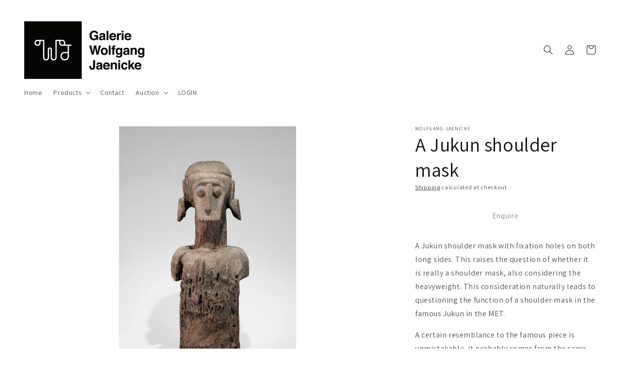

--- FILE ---
content_type: text/html; charset=utf-8
request_url: https://wolfgang-jaenicke.com/products/8
body_size: 42515
content:
<!doctype html>
<html class="no-js" lang="en">
  <head>
    <meta charset="utf-8">
    <meta http-equiv="X-UA-Compatible" content="IE=edge">
    <meta name="viewport" content="width=device-width,initial-scale=1">
    <meta name="theme-color" content="">
    <link rel="canonical" href="https://wolfgang-jaenicke.com/products/8">
    <link rel="preconnect" href="https://cdn.shopify.com" crossorigin><link rel="icon" type="image/png" href="//wolfgang-jaenicke.com/cdn/shop/files/1Letter_mark_3_BLACK_RGB_copy.png?crop=center&height=32&v=1680529370&width=32"><link rel="preconnect" href="https://fonts.shopifycdn.com" crossorigin><title>
      A Jukun shoulder mask
 &ndash; Galerie Wolfgang Jaenicke</title>

    
      <meta name="description" content="A Jukun shoulder mask with fixation holes on both long sides. This raises the question of whether it is really a shoulder mask, also considering the heavyweight. This consideration naturally leads to questioning the function of a shoulder mask in the famous Jukun in the MET. A certain resemblance to the famous piece is">
    

    

<meta property="og:site_name" content="Galerie Wolfgang Jaenicke">
<meta property="og:url" content="https://wolfgang-jaenicke.com/products/8">
<meta property="og:title" content="A Jukun shoulder mask">
<meta property="og:type" content="product">
<meta property="og:description" content="A Jukun shoulder mask with fixation holes on both long sides. This raises the question of whether it is really a shoulder mask, also considering the heavyweight. This consideration naturally leads to questioning the function of a shoulder mask in the famous Jukun in the MET. A certain resemblance to the famous piece is"><meta property="og:image" content="http://wolfgang-jaenicke.com/cdn/shop/products/PTC1682_1.jpg?v=1679669221">
  <meta property="og:image:secure_url" content="https://wolfgang-jaenicke.com/cdn/shop/products/PTC1682_1.jpg?v=1679669221">
  <meta property="og:image:width" content="2955">
  <meta property="og:image:height" content="4430"><meta property="og:price:amount" content="2.800,00">
  <meta property="og:price:currency" content="EUR"><meta name="twitter:card" content="summary_large_image">
<meta name="twitter:title" content="A Jukun shoulder mask">
<meta name="twitter:description" content="A Jukun shoulder mask with fixation holes on both long sides. This raises the question of whether it is really a shoulder mask, also considering the heavyweight. This consideration naturally leads to questioning the function of a shoulder mask in the famous Jukun in the MET. A certain resemblance to the famous piece is">


    <script src="//wolfgang-jaenicke.com/cdn/shop/t/18/assets/constants.js?v=95358004781563950421680520536" defer="defer"></script>
    <script src="//wolfgang-jaenicke.com/cdn/shop/t/18/assets/pubsub.js?v=2921868252632587581680520536" defer="defer"></script>
    <script src="//wolfgang-jaenicke.com/cdn/shop/t/18/assets/global.js?v=127210358271191040921680520536" defer="defer"></script>
    <!-- starapps_scripts_start -->
<!-- This code is automatically managed by StarApps Studio -->
<!-- Please contact support@starapps.studio for any help --><!-- starapps_scripts_end -->
<script>window.performance && window.performance.mark && window.performance.mark('shopify.content_for_header.start');</script><meta id="shopify-digital-wallet" name="shopify-digital-wallet" content="/63137972463/digital_wallets/dialog">
<meta name="shopify-checkout-api-token" content="c74a5da703eddbe22b67eb124158bd6c">
<meta id="in-context-paypal-metadata" data-shop-id="63137972463" data-venmo-supported="false" data-environment="production" data-locale="en_US" data-paypal-v4="true" data-currency="EUR">
<link rel="alternate" type="application/json+oembed" href="https://wolfgang-jaenicke.com/products/8.oembed">
<script async="async" src="/checkouts/internal/preloads.js?locale=en-DE"></script>
<script id="shopify-features" type="application/json">{"accessToken":"c74a5da703eddbe22b67eb124158bd6c","betas":["rich-media-storefront-analytics"],"domain":"wolfgang-jaenicke.com","predictiveSearch":true,"shopId":63137972463,"locale":"en"}</script>
<script>var Shopify = Shopify || {};
Shopify.shop = "wolfgang-jaenicke.myshopify.com";
Shopify.locale = "en";
Shopify.currency = {"active":"EUR","rate":"1.0"};
Shopify.country = "DE";
Shopify.theme = {"name":"Dawn","id":147082117443,"schema_name":"Dawn","schema_version":"9.0.0","theme_store_id":887,"role":"main"};
Shopify.theme.handle = "null";
Shopify.theme.style = {"id":null,"handle":null};
Shopify.cdnHost = "wolfgang-jaenicke.com/cdn";
Shopify.routes = Shopify.routes || {};
Shopify.routes.root = "/";</script>
<script type="module">!function(o){(o.Shopify=o.Shopify||{}).modules=!0}(window);</script>
<script>!function(o){function n(){var o=[];function n(){o.push(Array.prototype.slice.apply(arguments))}return n.q=o,n}var t=o.Shopify=o.Shopify||{};t.loadFeatures=n(),t.autoloadFeatures=n()}(window);</script>
<script id="shop-js-analytics" type="application/json">{"pageType":"product"}</script>
<script defer="defer" async type="module" src="//wolfgang-jaenicke.com/cdn/shopifycloud/shop-js/modules/v2/client.init-shop-cart-sync_BT-GjEfc.en.esm.js"></script>
<script defer="defer" async type="module" src="//wolfgang-jaenicke.com/cdn/shopifycloud/shop-js/modules/v2/chunk.common_D58fp_Oc.esm.js"></script>
<script defer="defer" async type="module" src="//wolfgang-jaenicke.com/cdn/shopifycloud/shop-js/modules/v2/chunk.modal_xMitdFEc.esm.js"></script>
<script type="module">
  await import("//wolfgang-jaenicke.com/cdn/shopifycloud/shop-js/modules/v2/client.init-shop-cart-sync_BT-GjEfc.en.esm.js");
await import("//wolfgang-jaenicke.com/cdn/shopifycloud/shop-js/modules/v2/chunk.common_D58fp_Oc.esm.js");
await import("//wolfgang-jaenicke.com/cdn/shopifycloud/shop-js/modules/v2/chunk.modal_xMitdFEc.esm.js");

  window.Shopify.SignInWithShop?.initShopCartSync?.({"fedCMEnabled":true,"windoidEnabled":true});

</script>
<script>(function() {
  var isLoaded = false;
  function asyncLoad() {
    if (isLoaded) return;
    isLoaded = true;
    var urls = ["https:\/\/cdn.nfcube.com\/instafeed-e5271ed9d4c6ba674d24055ce2f66b13.js?shop=wolfgang-jaenicke.myshopify.com","https:\/\/video-loop-hero.no-plans.com\/static\/subscribe.js?shop=wolfgang-jaenicke.myshopify.com","https:\/\/trust.conversionbear.com\/script?app=trust_badge\u0026shop=wolfgang-jaenicke.myshopify.com","https:\/\/scrollio.bysimpli.com\/public\/scroll.js?shop=wolfgang-jaenicke.myshopify.com"];
    for (var i = 0; i < urls.length; i++) {
      var s = document.createElement('script');
      s.type = 'text/javascript';
      s.async = true;
      s.src = urls[i];
      var x = document.getElementsByTagName('script')[0];
      x.parentNode.insertBefore(s, x);
    }
  };
  if(window.attachEvent) {
    window.attachEvent('onload', asyncLoad);
  } else {
    window.addEventListener('load', asyncLoad, false);
  }
})();</script>
<script id="__st">var __st={"a":63137972463,"offset":3600,"reqid":"ed42f6dc-8bbe-41de-beee-079c745e9362-1769110706","pageurl":"wolfgang-jaenicke.com\/products\/8","u":"57ad0e2c57c6","p":"product","rtyp":"product","rid":8028603973871};</script>
<script>window.ShopifyPaypalV4VisibilityTracking = true;</script>
<script id="captcha-bootstrap">!function(){'use strict';const t='contact',e='account',n='new_comment',o=[[t,t],['blogs',n],['comments',n],[t,'customer']],c=[[e,'customer_login'],[e,'guest_login'],[e,'recover_customer_password'],[e,'create_customer']],r=t=>t.map((([t,e])=>`form[action*='/${t}']:not([data-nocaptcha='true']) input[name='form_type'][value='${e}']`)).join(','),a=t=>()=>t?[...document.querySelectorAll(t)].map((t=>t.form)):[];function s(){const t=[...o],e=r(t);return a(e)}const i='password',u='form_key',d=['recaptcha-v3-token','g-recaptcha-response','h-captcha-response',i],f=()=>{try{return window.sessionStorage}catch{return}},m='__shopify_v',_=t=>t.elements[u];function p(t,e,n=!1){try{const o=window.sessionStorage,c=JSON.parse(o.getItem(e)),{data:r}=function(t){const{data:e,action:n}=t;return t[m]||n?{data:e,action:n}:{data:t,action:n}}(c);for(const[e,n]of Object.entries(r))t.elements[e]&&(t.elements[e].value=n);n&&o.removeItem(e)}catch(o){console.error('form repopulation failed',{error:o})}}const l='form_type',E='cptcha';function T(t){t.dataset[E]=!0}const w=window,h=w.document,L='Shopify',v='ce_forms',y='captcha';let A=!1;((t,e)=>{const n=(g='f06e6c50-85a8-45c8-87d0-21a2b65856fe',I='https://cdn.shopify.com/shopifycloud/storefront-forms-hcaptcha/ce_storefront_forms_captcha_hcaptcha.v1.5.2.iife.js',D={infoText:'Protected by hCaptcha',privacyText:'Privacy',termsText:'Terms'},(t,e,n)=>{const o=w[L][v],c=o.bindForm;if(c)return c(t,g,e,D).then(n);var r;o.q.push([[t,g,e,D],n]),r=I,A||(h.body.append(Object.assign(h.createElement('script'),{id:'captcha-provider',async:!0,src:r})),A=!0)});var g,I,D;w[L]=w[L]||{},w[L][v]=w[L][v]||{},w[L][v].q=[],w[L][y]=w[L][y]||{},w[L][y].protect=function(t,e){n(t,void 0,e),T(t)},Object.freeze(w[L][y]),function(t,e,n,w,h,L){const[v,y,A,g]=function(t,e,n){const i=e?o:[],u=t?c:[],d=[...i,...u],f=r(d),m=r(i),_=r(d.filter((([t,e])=>n.includes(e))));return[a(f),a(m),a(_),s()]}(w,h,L),I=t=>{const e=t.target;return e instanceof HTMLFormElement?e:e&&e.form},D=t=>v().includes(t);t.addEventListener('submit',(t=>{const e=I(t);if(!e)return;const n=D(e)&&!e.dataset.hcaptchaBound&&!e.dataset.recaptchaBound,o=_(e),c=g().includes(e)&&(!o||!o.value);(n||c)&&t.preventDefault(),c&&!n&&(function(t){try{if(!f())return;!function(t){const e=f();if(!e)return;const n=_(t);if(!n)return;const o=n.value;o&&e.removeItem(o)}(t);const e=Array.from(Array(32),(()=>Math.random().toString(36)[2])).join('');!function(t,e){_(t)||t.append(Object.assign(document.createElement('input'),{type:'hidden',name:u})),t.elements[u].value=e}(t,e),function(t,e){const n=f();if(!n)return;const o=[...t.querySelectorAll(`input[type='${i}']`)].map((({name:t})=>t)),c=[...d,...o],r={};for(const[a,s]of new FormData(t).entries())c.includes(a)||(r[a]=s);n.setItem(e,JSON.stringify({[m]:1,action:t.action,data:r}))}(t,e)}catch(e){console.error('failed to persist form',e)}}(e),e.submit())}));const S=(t,e)=>{t&&!t.dataset[E]&&(n(t,e.some((e=>e===t))),T(t))};for(const o of['focusin','change'])t.addEventListener(o,(t=>{const e=I(t);D(e)&&S(e,y())}));const B=e.get('form_key'),M=e.get(l),P=B&&M;t.addEventListener('DOMContentLoaded',(()=>{const t=y();if(P)for(const e of t)e.elements[l].value===M&&p(e,B);[...new Set([...A(),...v().filter((t=>'true'===t.dataset.shopifyCaptcha))])].forEach((e=>S(e,t)))}))}(h,new URLSearchParams(w.location.search),n,t,e,['guest_login'])})(!0,!0)}();</script>
<script integrity="sha256-4kQ18oKyAcykRKYeNunJcIwy7WH5gtpwJnB7kiuLZ1E=" data-source-attribution="shopify.loadfeatures" defer="defer" src="//wolfgang-jaenicke.com/cdn/shopifycloud/storefront/assets/storefront/load_feature-a0a9edcb.js" crossorigin="anonymous"></script>
<script data-source-attribution="shopify.dynamic_checkout.dynamic.init">var Shopify=Shopify||{};Shopify.PaymentButton=Shopify.PaymentButton||{isStorefrontPortableWallets:!0,init:function(){window.Shopify.PaymentButton.init=function(){};var t=document.createElement("script");t.src="https://wolfgang-jaenicke.com/cdn/shopifycloud/portable-wallets/latest/portable-wallets.en.js",t.type="module",document.head.appendChild(t)}};
</script>
<script data-source-attribution="shopify.dynamic_checkout.buyer_consent">
  function portableWalletsHideBuyerConsent(e){var t=document.getElementById("shopify-buyer-consent"),n=document.getElementById("shopify-subscription-policy-button");t&&n&&(t.classList.add("hidden"),t.setAttribute("aria-hidden","true"),n.removeEventListener("click",e))}function portableWalletsShowBuyerConsent(e){var t=document.getElementById("shopify-buyer-consent"),n=document.getElementById("shopify-subscription-policy-button");t&&n&&(t.classList.remove("hidden"),t.removeAttribute("aria-hidden"),n.addEventListener("click",e))}window.Shopify?.PaymentButton&&(window.Shopify.PaymentButton.hideBuyerConsent=portableWalletsHideBuyerConsent,window.Shopify.PaymentButton.showBuyerConsent=portableWalletsShowBuyerConsent);
</script>
<script>
  function portableWalletsCleanup(e){e&&e.src&&console.error("Failed to load portable wallets script "+e.src);var t=document.querySelectorAll("shopify-accelerated-checkout .shopify-payment-button__skeleton, shopify-accelerated-checkout-cart .wallet-cart-button__skeleton"),e=document.getElementById("shopify-buyer-consent");for(let e=0;e<t.length;e++)t[e].remove();e&&e.remove()}function portableWalletsNotLoadedAsModule(e){e instanceof ErrorEvent&&"string"==typeof e.message&&e.message.includes("import.meta")&&"string"==typeof e.filename&&e.filename.includes("portable-wallets")&&(window.removeEventListener("error",portableWalletsNotLoadedAsModule),window.Shopify.PaymentButton.failedToLoad=e,"loading"===document.readyState?document.addEventListener("DOMContentLoaded",window.Shopify.PaymentButton.init):window.Shopify.PaymentButton.init())}window.addEventListener("error",portableWalletsNotLoadedAsModule);
</script>

<script type="module" src="https://wolfgang-jaenicke.com/cdn/shopifycloud/portable-wallets/latest/portable-wallets.en.js" onError="portableWalletsCleanup(this)" crossorigin="anonymous"></script>
<script nomodule>
  document.addEventListener("DOMContentLoaded", portableWalletsCleanup);
</script>

<script id='scb4127' type='text/javascript' async='' src='https://wolfgang-jaenicke.com/cdn/shopifycloud/privacy-banner/storefront-banner.js'></script><link id="shopify-accelerated-checkout-styles" rel="stylesheet" media="screen" href="https://wolfgang-jaenicke.com/cdn/shopifycloud/portable-wallets/latest/accelerated-checkout-backwards-compat.css" crossorigin="anonymous">
<style id="shopify-accelerated-checkout-cart">
        #shopify-buyer-consent {
  margin-top: 1em;
  display: inline-block;
  width: 100%;
}

#shopify-buyer-consent.hidden {
  display: none;
}

#shopify-subscription-policy-button {
  background: none;
  border: none;
  padding: 0;
  text-decoration: underline;
  font-size: inherit;
  cursor: pointer;
}

#shopify-subscription-policy-button::before {
  box-shadow: none;
}

      </style>
<script id="sections-script" data-sections="header" defer="defer" src="//wolfgang-jaenicke.com/cdn/shop/t/18/compiled_assets/scripts.js?v=2681"></script>
<script>window.performance && window.performance.mark && window.performance.mark('shopify.content_for_header.end');</script>


    <style data-shopify>
      @font-face {
  font-family: Assistant;
  font-weight: 400;
  font-style: normal;
  font-display: swap;
  src: url("//wolfgang-jaenicke.com/cdn/fonts/assistant/assistant_n4.9120912a469cad1cc292572851508ca49d12e768.woff2") format("woff2"),
       url("//wolfgang-jaenicke.com/cdn/fonts/assistant/assistant_n4.6e9875ce64e0fefcd3f4446b7ec9036b3ddd2985.woff") format("woff");
}

      @font-face {
  font-family: Assistant;
  font-weight: 700;
  font-style: normal;
  font-display: swap;
  src: url("//wolfgang-jaenicke.com/cdn/fonts/assistant/assistant_n7.bf44452348ec8b8efa3aa3068825305886b1c83c.woff2") format("woff2"),
       url("//wolfgang-jaenicke.com/cdn/fonts/assistant/assistant_n7.0c887fee83f6b3bda822f1150b912c72da0f7b64.woff") format("woff");
}

      
      
      @font-face {
  font-family: Assistant;
  font-weight: 400;
  font-style: normal;
  font-display: swap;
  src: url("//wolfgang-jaenicke.com/cdn/fonts/assistant/assistant_n4.9120912a469cad1cc292572851508ca49d12e768.woff2") format("woff2"),
       url("//wolfgang-jaenicke.com/cdn/fonts/assistant/assistant_n4.6e9875ce64e0fefcd3f4446b7ec9036b3ddd2985.woff") format("woff");
}


      :root {
        --font-body-family: Assistant, sans-serif;
        --font-body-style: normal;
        --font-body-weight: 400;
        --font-body-weight-bold: 700;

        --font-heading-family: Assistant, sans-serif;
        --font-heading-style: normal;
        --font-heading-weight: 400;

        --font-body-scale: 1.0;
        --font-heading-scale: 1.0;

        --color-base-text: 18, 18, 18;
        --color-shadow: 18, 18, 18;
        --color-base-background-1: 255, 255, 255;
        --color-base-background-2: 243, 243, 243;
        --color-base-solid-button-labels: 255, 255, 255;
        --color-base-outline-button-labels: 18, 18, 18;
        --color-base-accent-1: 18, 18, 18;
        --color-base-accent-2: 185, 169, 126;
        --payment-terms-background-color: #ffffff;

        --gradient-base-background-1: #ffffff;
        --gradient-base-background-2: #f3f3f3;
        --gradient-base-accent-1: #121212;
        --gradient-base-accent-2: #b9a97e;

        --media-padding: px;
        --media-border-opacity: 0.05;
        --media-border-width: 1px;
        --media-radius: 0px;
        --media-shadow-opacity: 0.0;
        --media-shadow-horizontal-offset: 0px;
        --media-shadow-vertical-offset: 4px;
        --media-shadow-blur-radius: 5px;
        --media-shadow-visible: 0;

        --page-width: 130rem;
        --page-width-margin: 0rem;

        --product-card-image-padding: 0.0rem;
        --product-card-corner-radius: 0.0rem;
        --product-card-text-alignment: left;
        --product-card-border-width: 0.0rem;
        --product-card-border-opacity: 0.1;
        --product-card-shadow-opacity: 0.0;
        --product-card-shadow-visible: 0;
        --product-card-shadow-horizontal-offset: 0.0rem;
        --product-card-shadow-vertical-offset: 0.4rem;
        --product-card-shadow-blur-radius: 0.5rem;

        --collection-card-image-padding: 0.0rem;
        --collection-card-corner-radius: 0.0rem;
        --collection-card-text-alignment: left;
        --collection-card-border-width: 0.0rem;
        --collection-card-border-opacity: 0.1;
        --collection-card-shadow-opacity: 0.0;
        --collection-card-shadow-visible: 0;
        --collection-card-shadow-horizontal-offset: 0.0rem;
        --collection-card-shadow-vertical-offset: 0.4rem;
        --collection-card-shadow-blur-radius: 0.5rem;

        --blog-card-image-padding: 0.0rem;
        --blog-card-corner-radius: 0.0rem;
        --blog-card-text-alignment: left;
        --blog-card-border-width: 0.0rem;
        --blog-card-border-opacity: 0.1;
        --blog-card-shadow-opacity: 0.0;
        --blog-card-shadow-visible: 0;
        --blog-card-shadow-horizontal-offset: 0.0rem;
        --blog-card-shadow-vertical-offset: 0.4rem;
        --blog-card-shadow-blur-radius: 0.5rem;

        --badge-corner-radius: 4.0rem;

        --popup-border-width: 1px;
        --popup-border-opacity: 0.1;
        --popup-corner-radius: 0px;
        --popup-shadow-opacity: 0.0;
        --popup-shadow-horizontal-offset: 0px;
        --popup-shadow-vertical-offset: 4px;
        --popup-shadow-blur-radius: 5px;

        --drawer-border-width: 1px;
        --drawer-border-opacity: 0.1;
        --drawer-shadow-opacity: 0.0;
        --drawer-shadow-horizontal-offset: 0px;
        --drawer-shadow-vertical-offset: 4px;
        --drawer-shadow-blur-radius: 5px;

        --spacing-sections-desktop: 0px;
        --spacing-sections-mobile: 0px;

        --grid-desktop-vertical-spacing: 8px;
        --grid-desktop-horizontal-spacing: 20px;
        --grid-mobile-vertical-spacing: 4px;
        --grid-mobile-horizontal-spacing: 10px;

        --text-boxes-border-opacity: 0.1;
        --text-boxes-border-width: 0px;
        --text-boxes-radius: 0px;
        --text-boxes-shadow-opacity: 0.0;
        --text-boxes-shadow-visible: 0;
        --text-boxes-shadow-horizontal-offset: 0px;
        --text-boxes-shadow-vertical-offset: 4px;
        --text-boxes-shadow-blur-radius: 5px;

        --buttons-radius: 0px;
        --buttons-radius-outset: 0px;
        --buttons-border-width: 1px;
        --buttons-border-opacity: 1.0;
        --buttons-shadow-opacity: 0.0;
        --buttons-shadow-visible: 0;
        --buttons-shadow-horizontal-offset: 0px;
        --buttons-shadow-vertical-offset: 4px;
        --buttons-shadow-blur-radius: 5px;
        --buttons-border-offset: 0px;

        --inputs-radius: 0px;
        --inputs-border-width: 1px;
        --inputs-border-opacity: 0.55;
        --inputs-shadow-opacity: 0.0;
        --inputs-shadow-horizontal-offset: 0px;
        --inputs-margin-offset: 0px;
        --inputs-shadow-vertical-offset: 4px;
        --inputs-shadow-blur-radius: 5px;
        --inputs-radius-outset: 0px;

        --variant-pills-radius: 40px;
        --variant-pills-border-width: 1px;
        --variant-pills-border-opacity: 0.55;
        --variant-pills-shadow-opacity: 0.0;
        --variant-pills-shadow-horizontal-offset: 0px;
        --variant-pills-shadow-vertical-offset: 4px;
        --variant-pills-shadow-blur-radius: 5px;
      }

      *,
      *::before,
      *::after {
        box-sizing: inherit;
      }

      html {
        box-sizing: border-box;
        font-size: calc(var(--font-body-scale) * 62.5%);
        height: 100%;
      }

      body {
        display: grid;
        grid-template-rows: auto auto 1fr auto;
        grid-template-columns: 100%;
        min-height: 100%;
        margin: 0;
        font-size: 1.5rem;
        letter-spacing: 0.06rem;
        line-height: calc(1 + 0.8 / var(--font-body-scale));
        font-family: var(--font-body-family);
        font-style: var(--font-body-style);
        font-weight: var(--font-body-weight);
      }

      @media screen and (min-width: 750px) {
        body {
          font-size: 1.6rem;
        }
      }
    </style>

    <link href="//wolfgang-jaenicke.com/cdn/shop/t/18/assets/base.css?v=110312070097644061801680878306" rel="stylesheet" type="text/css" media="all" />
<link rel="preload" as="font" href="//wolfgang-jaenicke.com/cdn/fonts/assistant/assistant_n4.9120912a469cad1cc292572851508ca49d12e768.woff2" type="font/woff2" crossorigin><link rel="preload" as="font" href="//wolfgang-jaenicke.com/cdn/fonts/assistant/assistant_n4.9120912a469cad1cc292572851508ca49d12e768.woff2" type="font/woff2" crossorigin><link rel="stylesheet" href="//wolfgang-jaenicke.com/cdn/shop/t/18/assets/component-predictive-search.css?v=85913294783299393391680520536" media="print" onload="this.media='all'"><script>document.documentElement.className = document.documentElement.className.replace('no-js', 'js');
    if (Shopify.designMode) {
      document.documentElement.classList.add('shopify-design-mode');
    }
    </script>
  
  










<!-- BEGIN app block: shopify://apps/juphy-ai-chatbot/blocks/juphy-widget/f68438fc-3793-4355-a683-ded84ca39046 --><script type="module" src="https://static.juphy.com/embed/juphy-25.11.25.15.16.js?id=63137972463" async></script>
<!-- END app block --><!-- BEGIN app block: shopify://apps/variant-title-king/blocks/starapps-vtk-embed/b9b7a642-58c3-4fe1-8f1b-ed3e502da04b -->
<script >
    window.vtkData = function() {return {"shop":{"shopify_domain":"wolfgang-jaenicke.myshopify.com","enable":true,"default_language":"en"},"app_setting":{"template":"{product_title} {variant_name} {SKU}","title_selector":null,"template_compiled":["{product_title}","{variant_name}","{SKU}"],"value_seperator":"{space}-{space}","products_updated":true,"collection_title_selector":"","products_deleted_at":null,"product_data_source":"js"},"product_options":[],"storefront_access_token":null};}
</script>
<script src=https://cdn.shopify.com/extensions/019a53d4-c1ea-7fb2-998c-0a892b8b43c3/variant_title_king-14/assets/variant-title-king.min.js async></script>

<!-- END app block --><!-- BEGIN app block: shopify://apps/quoter-request-quotes/blocks/app-embed/e2da3917-448d-4359-8c82-927c129dee05 -->
     <script type="text/javascript"> gsProductId = "8028603973871"; gsCustomerId = ""; gsShopName = "wolfgang-jaenicke.com";   gsProductName = "A Jukun shoulder mask"; gsProductHandle = "8"; gsProductPrice = "280000";  gsProductImage = "//wolfgang-jaenicke.com/cdn/shop/products/PTC1682_1_small.jpg?v=1679669221"; </script><script   type="text/javascript" charset="utf-8" src="https://gravity-software.com/js/shopify/cfp_bystore63137972463.js?v=87857d39cd7bf34092d5f38e8ac9221e"></script> <link rel="stylesheet" href="https://gravity-software.com/js/shopify/jqueryui/jquery-uinew.min63137972463.css?v=87857d39cd7bf34092d5f38e8ac9221e"/>
     

 
    
<!-- END app block --><link href="https://cdn.shopify.com/extensions/019adf50-b8d1-76bf-8d17-aa50e028e572/theme-app-extension-83/assets/style.css" rel="stylesheet" type="text/css" media="all">
<link href="https://monorail-edge.shopifysvc.com" rel="dns-prefetch">
<script>(function(){if ("sendBeacon" in navigator && "performance" in window) {try {var session_token_from_headers = performance.getEntriesByType('navigation')[0].serverTiming.find(x => x.name == '_s').description;} catch {var session_token_from_headers = undefined;}var session_cookie_matches = document.cookie.match(/_shopify_s=([^;]*)/);var session_token_from_cookie = session_cookie_matches && session_cookie_matches.length === 2 ? session_cookie_matches[1] : "";var session_token = session_token_from_headers || session_token_from_cookie || "";function handle_abandonment_event(e) {var entries = performance.getEntries().filter(function(entry) {return /monorail-edge.shopifysvc.com/.test(entry.name);});if (!window.abandonment_tracked && entries.length === 0) {window.abandonment_tracked = true;var currentMs = Date.now();var navigation_start = performance.timing.navigationStart;var payload = {shop_id: 63137972463,url: window.location.href,navigation_start,duration: currentMs - navigation_start,session_token,page_type: "product"};window.navigator.sendBeacon("https://monorail-edge.shopifysvc.com/v1/produce", JSON.stringify({schema_id: "online_store_buyer_site_abandonment/1.1",payload: payload,metadata: {event_created_at_ms: currentMs,event_sent_at_ms: currentMs}}));}}window.addEventListener('pagehide', handle_abandonment_event);}}());</script>
<script id="web-pixels-manager-setup">(function e(e,d,r,n,o){if(void 0===o&&(o={}),!Boolean(null===(a=null===(i=window.Shopify)||void 0===i?void 0:i.analytics)||void 0===a?void 0:a.replayQueue)){var i,a;window.Shopify=window.Shopify||{};var t=window.Shopify;t.analytics=t.analytics||{};var s=t.analytics;s.replayQueue=[],s.publish=function(e,d,r){return s.replayQueue.push([e,d,r]),!0};try{self.performance.mark("wpm:start")}catch(e){}var l=function(){var e={modern:/Edge?\/(1{2}[4-9]|1[2-9]\d|[2-9]\d{2}|\d{4,})\.\d+(\.\d+|)|Firefox\/(1{2}[4-9]|1[2-9]\d|[2-9]\d{2}|\d{4,})\.\d+(\.\d+|)|Chrom(ium|e)\/(9{2}|\d{3,})\.\d+(\.\d+|)|(Maci|X1{2}).+ Version\/(15\.\d+|(1[6-9]|[2-9]\d|\d{3,})\.\d+)([,.]\d+|)( \(\w+\)|)( Mobile\/\w+|) Safari\/|Chrome.+OPR\/(9{2}|\d{3,})\.\d+\.\d+|(CPU[ +]OS|iPhone[ +]OS|CPU[ +]iPhone|CPU IPhone OS|CPU iPad OS)[ +]+(15[._]\d+|(1[6-9]|[2-9]\d|\d{3,})[._]\d+)([._]\d+|)|Android:?[ /-](13[3-9]|1[4-9]\d|[2-9]\d{2}|\d{4,})(\.\d+|)(\.\d+|)|Android.+Firefox\/(13[5-9]|1[4-9]\d|[2-9]\d{2}|\d{4,})\.\d+(\.\d+|)|Android.+Chrom(ium|e)\/(13[3-9]|1[4-9]\d|[2-9]\d{2}|\d{4,})\.\d+(\.\d+|)|SamsungBrowser\/([2-9]\d|\d{3,})\.\d+/,legacy:/Edge?\/(1[6-9]|[2-9]\d|\d{3,})\.\d+(\.\d+|)|Firefox\/(5[4-9]|[6-9]\d|\d{3,})\.\d+(\.\d+|)|Chrom(ium|e)\/(5[1-9]|[6-9]\d|\d{3,})\.\d+(\.\d+|)([\d.]+$|.*Safari\/(?![\d.]+ Edge\/[\d.]+$))|(Maci|X1{2}).+ Version\/(10\.\d+|(1[1-9]|[2-9]\d|\d{3,})\.\d+)([,.]\d+|)( \(\w+\)|)( Mobile\/\w+|) Safari\/|Chrome.+OPR\/(3[89]|[4-9]\d|\d{3,})\.\d+\.\d+|(CPU[ +]OS|iPhone[ +]OS|CPU[ +]iPhone|CPU IPhone OS|CPU iPad OS)[ +]+(10[._]\d+|(1[1-9]|[2-9]\d|\d{3,})[._]\d+)([._]\d+|)|Android:?[ /-](13[3-9]|1[4-9]\d|[2-9]\d{2}|\d{4,})(\.\d+|)(\.\d+|)|Mobile Safari.+OPR\/([89]\d|\d{3,})\.\d+\.\d+|Android.+Firefox\/(13[5-9]|1[4-9]\d|[2-9]\d{2}|\d{4,})\.\d+(\.\d+|)|Android.+Chrom(ium|e)\/(13[3-9]|1[4-9]\d|[2-9]\d{2}|\d{4,})\.\d+(\.\d+|)|Android.+(UC? ?Browser|UCWEB|U3)[ /]?(15\.([5-9]|\d{2,})|(1[6-9]|[2-9]\d|\d{3,})\.\d+)\.\d+|SamsungBrowser\/(5\.\d+|([6-9]|\d{2,})\.\d+)|Android.+MQ{2}Browser\/(14(\.(9|\d{2,})|)|(1[5-9]|[2-9]\d|\d{3,})(\.\d+|))(\.\d+|)|K[Aa][Ii]OS\/(3\.\d+|([4-9]|\d{2,})\.\d+)(\.\d+|)/},d=e.modern,r=e.legacy,n=navigator.userAgent;return n.match(d)?"modern":n.match(r)?"legacy":"unknown"}(),u="modern"===l?"modern":"legacy",c=(null!=n?n:{modern:"",legacy:""})[u],f=function(e){return[e.baseUrl,"/wpm","/b",e.hashVersion,"modern"===e.buildTarget?"m":"l",".js"].join("")}({baseUrl:d,hashVersion:r,buildTarget:u}),m=function(e){var d=e.version,r=e.bundleTarget,n=e.surface,o=e.pageUrl,i=e.monorailEndpoint;return{emit:function(e){var a=e.status,t=e.errorMsg,s=(new Date).getTime(),l=JSON.stringify({metadata:{event_sent_at_ms:s},events:[{schema_id:"web_pixels_manager_load/3.1",payload:{version:d,bundle_target:r,page_url:o,status:a,surface:n,error_msg:t},metadata:{event_created_at_ms:s}}]});if(!i)return console&&console.warn&&console.warn("[Web Pixels Manager] No Monorail endpoint provided, skipping logging."),!1;try{return self.navigator.sendBeacon.bind(self.navigator)(i,l)}catch(e){}var u=new XMLHttpRequest;try{return u.open("POST",i,!0),u.setRequestHeader("Content-Type","text/plain"),u.send(l),!0}catch(e){return console&&console.warn&&console.warn("[Web Pixels Manager] Got an unhandled error while logging to Monorail."),!1}}}}({version:r,bundleTarget:l,surface:e.surface,pageUrl:self.location.href,monorailEndpoint:e.monorailEndpoint});try{o.browserTarget=l,function(e){var d=e.src,r=e.async,n=void 0===r||r,o=e.onload,i=e.onerror,a=e.sri,t=e.scriptDataAttributes,s=void 0===t?{}:t,l=document.createElement("script"),u=document.querySelector("head"),c=document.querySelector("body");if(l.async=n,l.src=d,a&&(l.integrity=a,l.crossOrigin="anonymous"),s)for(var f in s)if(Object.prototype.hasOwnProperty.call(s,f))try{l.dataset[f]=s[f]}catch(e){}if(o&&l.addEventListener("load",o),i&&l.addEventListener("error",i),u)u.appendChild(l);else{if(!c)throw new Error("Did not find a head or body element to append the script");c.appendChild(l)}}({src:f,async:!0,onload:function(){if(!function(){var e,d;return Boolean(null===(d=null===(e=window.Shopify)||void 0===e?void 0:e.analytics)||void 0===d?void 0:d.initialized)}()){var d=window.webPixelsManager.init(e)||void 0;if(d){var r=window.Shopify.analytics;r.replayQueue.forEach((function(e){var r=e[0],n=e[1],o=e[2];d.publishCustomEvent(r,n,o)})),r.replayQueue=[],r.publish=d.publishCustomEvent,r.visitor=d.visitor,r.initialized=!0}}},onerror:function(){return m.emit({status:"failed",errorMsg:"".concat(f," has failed to load")})},sri:function(e){var d=/^sha384-[A-Za-z0-9+/=]+$/;return"string"==typeof e&&d.test(e)}(c)?c:"",scriptDataAttributes:o}),m.emit({status:"loading"})}catch(e){m.emit({status:"failed",errorMsg:(null==e?void 0:e.message)||"Unknown error"})}}})({shopId: 63137972463,storefrontBaseUrl: "https://wolfgang-jaenicke.com",extensionsBaseUrl: "https://extensions.shopifycdn.com/cdn/shopifycloud/web-pixels-manager",monorailEndpoint: "https://monorail-edge.shopifysvc.com/unstable/produce_batch",surface: "storefront-renderer",enabledBetaFlags: ["2dca8a86"],webPixelsConfigList: [{"id":"2097316163","configuration":"{\"accountID\":\"J032409\"}","eventPayloadVersion":"v1","runtimeContext":"STRICT","scriptVersion":"c5d02cf1cedbcf4fc12da7d078f28973","type":"APP","apiClientId":50412814337,"privacyPurposes":[],"dataSharingAdjustments":{"protectedCustomerApprovalScopes":["read_customer_address","read_customer_email","read_customer_name","read_customer_personal_data","read_customer_phone"]}},{"id":"shopify-app-pixel","configuration":"{}","eventPayloadVersion":"v1","runtimeContext":"STRICT","scriptVersion":"0450","apiClientId":"shopify-pixel","type":"APP","privacyPurposes":["ANALYTICS","MARKETING"]},{"id":"shopify-custom-pixel","eventPayloadVersion":"v1","runtimeContext":"LAX","scriptVersion":"0450","apiClientId":"shopify-pixel","type":"CUSTOM","privacyPurposes":["ANALYTICS","MARKETING"]}],isMerchantRequest: false,initData: {"shop":{"name":"Galerie Wolfgang Jaenicke","paymentSettings":{"currencyCode":"EUR"},"myshopifyDomain":"wolfgang-jaenicke.myshopify.com","countryCode":"DE","storefrontUrl":"https:\/\/wolfgang-jaenicke.com"},"customer":null,"cart":null,"checkout":null,"productVariants":[{"price":{"amount":2800.0,"currencyCode":"EUR"},"product":{"title":"A Jukun shoulder mask","vendor":"wolfgang-jaenicke","id":"8028603973871","untranslatedTitle":"A Jukun shoulder mask","url":"\/products\/8","type":""},"id":"43872254722287","image":{"src":"\/\/wolfgang-jaenicke.com\/cdn\/shop\/products\/PTC1682_1.jpg?v=1679669221"},"sku":"_PTC1682(1)","title":"Default Title","untranslatedTitle":"Default Title"}],"purchasingCompany":null},},"https://wolfgang-jaenicke.com/cdn","fcfee988w5aeb613cpc8e4bc33m6693e112",{"modern":"","legacy":""},{"shopId":"63137972463","storefrontBaseUrl":"https:\/\/wolfgang-jaenicke.com","extensionBaseUrl":"https:\/\/extensions.shopifycdn.com\/cdn\/shopifycloud\/web-pixels-manager","surface":"storefront-renderer","enabledBetaFlags":"[\"2dca8a86\"]","isMerchantRequest":"false","hashVersion":"fcfee988w5aeb613cpc8e4bc33m6693e112","publish":"custom","events":"[[\"page_viewed\",{}],[\"product_viewed\",{\"productVariant\":{\"price\":{\"amount\":2800.0,\"currencyCode\":\"EUR\"},\"product\":{\"title\":\"A Jukun shoulder mask\",\"vendor\":\"wolfgang-jaenicke\",\"id\":\"8028603973871\",\"untranslatedTitle\":\"A Jukun shoulder mask\",\"url\":\"\/products\/8\",\"type\":\"\"},\"id\":\"43872254722287\",\"image\":{\"src\":\"\/\/wolfgang-jaenicke.com\/cdn\/shop\/products\/PTC1682_1.jpg?v=1679669221\"},\"sku\":\"_PTC1682(1)\",\"title\":\"Default Title\",\"untranslatedTitle\":\"Default Title\"}}]]"});</script><script>
  window.ShopifyAnalytics = window.ShopifyAnalytics || {};
  window.ShopifyAnalytics.meta = window.ShopifyAnalytics.meta || {};
  window.ShopifyAnalytics.meta.currency = 'EUR';
  var meta = {"product":{"id":8028603973871,"gid":"gid:\/\/shopify\/Product\/8028603973871","vendor":"wolfgang-jaenicke","type":"","handle":"8","variants":[{"id":43872254722287,"price":280000,"name":"A Jukun shoulder mask","public_title":null,"sku":"_PTC1682(1)"}],"remote":false},"page":{"pageType":"product","resourceType":"product","resourceId":8028603973871,"requestId":"ed42f6dc-8bbe-41de-beee-079c745e9362-1769110706"}};
  for (var attr in meta) {
    window.ShopifyAnalytics.meta[attr] = meta[attr];
  }
</script>
<script class="analytics">
  (function () {
    var customDocumentWrite = function(content) {
      var jquery = null;

      if (window.jQuery) {
        jquery = window.jQuery;
      } else if (window.Checkout && window.Checkout.$) {
        jquery = window.Checkout.$;
      }

      if (jquery) {
        jquery('body').append(content);
      }
    };

    var hasLoggedConversion = function(token) {
      if (token) {
        return document.cookie.indexOf('loggedConversion=' + token) !== -1;
      }
      return false;
    }

    var setCookieIfConversion = function(token) {
      if (token) {
        var twoMonthsFromNow = new Date(Date.now());
        twoMonthsFromNow.setMonth(twoMonthsFromNow.getMonth() + 2);

        document.cookie = 'loggedConversion=' + token + '; expires=' + twoMonthsFromNow;
      }
    }

    var trekkie = window.ShopifyAnalytics.lib = window.trekkie = window.trekkie || [];
    if (trekkie.integrations) {
      return;
    }
    trekkie.methods = [
      'identify',
      'page',
      'ready',
      'track',
      'trackForm',
      'trackLink'
    ];
    trekkie.factory = function(method) {
      return function() {
        var args = Array.prototype.slice.call(arguments);
        args.unshift(method);
        trekkie.push(args);
        return trekkie;
      };
    };
    for (var i = 0; i < trekkie.methods.length; i++) {
      var key = trekkie.methods[i];
      trekkie[key] = trekkie.factory(key);
    }
    trekkie.load = function(config) {
      trekkie.config = config || {};
      trekkie.config.initialDocumentCookie = document.cookie;
      var first = document.getElementsByTagName('script')[0];
      var script = document.createElement('script');
      script.type = 'text/javascript';
      script.onerror = function(e) {
        var scriptFallback = document.createElement('script');
        scriptFallback.type = 'text/javascript';
        scriptFallback.onerror = function(error) {
                var Monorail = {
      produce: function produce(monorailDomain, schemaId, payload) {
        var currentMs = new Date().getTime();
        var event = {
          schema_id: schemaId,
          payload: payload,
          metadata: {
            event_created_at_ms: currentMs,
            event_sent_at_ms: currentMs
          }
        };
        return Monorail.sendRequest("https://" + monorailDomain + "/v1/produce", JSON.stringify(event));
      },
      sendRequest: function sendRequest(endpointUrl, payload) {
        // Try the sendBeacon API
        if (window && window.navigator && typeof window.navigator.sendBeacon === 'function' && typeof window.Blob === 'function' && !Monorail.isIos12()) {
          var blobData = new window.Blob([payload], {
            type: 'text/plain'
          });

          if (window.navigator.sendBeacon(endpointUrl, blobData)) {
            return true;
          } // sendBeacon was not successful

        } // XHR beacon

        var xhr = new XMLHttpRequest();

        try {
          xhr.open('POST', endpointUrl);
          xhr.setRequestHeader('Content-Type', 'text/plain');
          xhr.send(payload);
        } catch (e) {
          console.log(e);
        }

        return false;
      },
      isIos12: function isIos12() {
        return window.navigator.userAgent.lastIndexOf('iPhone; CPU iPhone OS 12_') !== -1 || window.navigator.userAgent.lastIndexOf('iPad; CPU OS 12_') !== -1;
      }
    };
    Monorail.produce('monorail-edge.shopifysvc.com',
      'trekkie_storefront_load_errors/1.1',
      {shop_id: 63137972463,
      theme_id: 147082117443,
      app_name: "storefront",
      context_url: window.location.href,
      source_url: "//wolfgang-jaenicke.com/cdn/s/trekkie.storefront.46a754ac07d08c656eb845cfbf513dd9a18d4ced.min.js"});

        };
        scriptFallback.async = true;
        scriptFallback.src = '//wolfgang-jaenicke.com/cdn/s/trekkie.storefront.46a754ac07d08c656eb845cfbf513dd9a18d4ced.min.js';
        first.parentNode.insertBefore(scriptFallback, first);
      };
      script.async = true;
      script.src = '//wolfgang-jaenicke.com/cdn/s/trekkie.storefront.46a754ac07d08c656eb845cfbf513dd9a18d4ced.min.js';
      first.parentNode.insertBefore(script, first);
    };
    trekkie.load(
      {"Trekkie":{"appName":"storefront","development":false,"defaultAttributes":{"shopId":63137972463,"isMerchantRequest":null,"themeId":147082117443,"themeCityHash":"15448353949022949433","contentLanguage":"en","currency":"EUR","eventMetadataId":"276127a7-349c-4e0a-9c13-730b3c23c12b"},"isServerSideCookieWritingEnabled":true,"monorailRegion":"shop_domain","enabledBetaFlags":["65f19447"]},"Session Attribution":{},"S2S":{"facebookCapiEnabled":false,"source":"trekkie-storefront-renderer","apiClientId":580111}}
    );

    var loaded = false;
    trekkie.ready(function() {
      if (loaded) return;
      loaded = true;

      window.ShopifyAnalytics.lib = window.trekkie;

      var originalDocumentWrite = document.write;
      document.write = customDocumentWrite;
      try { window.ShopifyAnalytics.merchantGoogleAnalytics.call(this); } catch(error) {};
      document.write = originalDocumentWrite;

      window.ShopifyAnalytics.lib.page(null,{"pageType":"product","resourceType":"product","resourceId":8028603973871,"requestId":"ed42f6dc-8bbe-41de-beee-079c745e9362-1769110706","shopifyEmitted":true});

      var match = window.location.pathname.match(/checkouts\/(.+)\/(thank_you|post_purchase)/)
      var token = match? match[1]: undefined;
      if (!hasLoggedConversion(token)) {
        setCookieIfConversion(token);
        window.ShopifyAnalytics.lib.track("Viewed Product",{"currency":"EUR","variantId":43872254722287,"productId":8028603973871,"productGid":"gid:\/\/shopify\/Product\/8028603973871","name":"A Jukun shoulder mask","price":"2800.00","sku":"_PTC1682(1)","brand":"wolfgang-jaenicke","variant":null,"category":"","nonInteraction":true,"remote":false},undefined,undefined,{"shopifyEmitted":true});
      window.ShopifyAnalytics.lib.track("monorail:\/\/trekkie_storefront_viewed_product\/1.1",{"currency":"EUR","variantId":43872254722287,"productId":8028603973871,"productGid":"gid:\/\/shopify\/Product\/8028603973871","name":"A Jukun shoulder mask","price":"2800.00","sku":"_PTC1682(1)","brand":"wolfgang-jaenicke","variant":null,"category":"","nonInteraction":true,"remote":false,"referer":"https:\/\/wolfgang-jaenicke.com\/products\/8"});
      }
    });


        var eventsListenerScript = document.createElement('script');
        eventsListenerScript.async = true;
        eventsListenerScript.src = "//wolfgang-jaenicke.com/cdn/shopifycloud/storefront/assets/shop_events_listener-3da45d37.js";
        document.getElementsByTagName('head')[0].appendChild(eventsListenerScript);

})();</script>
<script
  defer
  src="https://wolfgang-jaenicke.com/cdn/shopifycloud/perf-kit/shopify-perf-kit-3.0.4.min.js"
  data-application="storefront-renderer"
  data-shop-id="63137972463"
  data-render-region="gcp-us-east1"
  data-page-type="product"
  data-theme-instance-id="147082117443"
  data-theme-name="Dawn"
  data-theme-version="9.0.0"
  data-monorail-region="shop_domain"
  data-resource-timing-sampling-rate="10"
  data-shs="true"
  data-shs-beacon="true"
  data-shs-export-with-fetch="true"
  data-shs-logs-sample-rate="1"
  data-shs-beacon-endpoint="https://wolfgang-jaenicke.com/api/collect"
></script>
</head>

  <body class="gradient">
    <a class="skip-to-content-link button visually-hidden" href="#MainContent">
      Skip to content
    </a><!-- BEGIN sections: header-group -->
<div id="shopify-section-sections--18500029940035__header" class="shopify-section shopify-section-group-header-group section-header">

<link rel="stylesheet" href="//wolfgang-jaenicke.com/cdn/shop/t/18/assets/component-list-menu.css?v=151968516119678728991680520536" media="print" onload="this.media='all'">
<link rel="stylesheet" href="//wolfgang-jaenicke.com/cdn/shop/t/18/assets/component-search.css?v=184225813856820874251680520536" media="print" onload="this.media='all'">
<link rel="stylesheet" href="//wolfgang-jaenicke.com/cdn/shop/t/18/assets/component-menu-drawer.css?v=94074963897493609391680520536" media="print" onload="this.media='all'">
<link rel="stylesheet" href="//wolfgang-jaenicke.com/cdn/shop/t/18/assets/component-cart-notification.css?v=108833082844665799571680520536" media="print" onload="this.media='all'">
<link rel="stylesheet" href="//wolfgang-jaenicke.com/cdn/shop/t/18/assets/component-cart-items.css?v=29412722223528841861680520536" media="print" onload="this.media='all'"><link rel="stylesheet" href="//wolfgang-jaenicke.com/cdn/shop/t/18/assets/component-price.css?v=65402837579211014041680520536" media="print" onload="this.media='all'">
  <link rel="stylesheet" href="//wolfgang-jaenicke.com/cdn/shop/t/18/assets/component-loading-overlay.css?v=167310470843593579841680520536" media="print" onload="this.media='all'"><noscript><link href="//wolfgang-jaenicke.com/cdn/shop/t/18/assets/component-list-menu.css?v=151968516119678728991680520536" rel="stylesheet" type="text/css" media="all" /></noscript>
<noscript><link href="//wolfgang-jaenicke.com/cdn/shop/t/18/assets/component-search.css?v=184225813856820874251680520536" rel="stylesheet" type="text/css" media="all" /></noscript>
<noscript><link href="//wolfgang-jaenicke.com/cdn/shop/t/18/assets/component-menu-drawer.css?v=94074963897493609391680520536" rel="stylesheet" type="text/css" media="all" /></noscript>
<noscript><link href="//wolfgang-jaenicke.com/cdn/shop/t/18/assets/component-cart-notification.css?v=108833082844665799571680520536" rel="stylesheet" type="text/css" media="all" /></noscript>
<noscript><link href="//wolfgang-jaenicke.com/cdn/shop/t/18/assets/component-cart-items.css?v=29412722223528841861680520536" rel="stylesheet" type="text/css" media="all" /></noscript>

<style>
  header-drawer {
    justify-self: start;
    margin-left: -1.2rem;
  }@media screen and (min-width: 990px) {
      header-drawer {
        display: none;
      }
    }.menu-drawer-container {
    display: flex;
  }

  .list-menu {
    list-style: none;
    padding: 0;
    margin: 0;
  }

  .list-menu--inline {
    display: inline-flex;
    flex-wrap: wrap;
  }

  summary.list-menu__item {
    padding-right: 2.7rem;
  }

  .list-menu__item {
    display: flex;
    align-items: center;
    line-height: calc(1 + 0.3 / var(--font-body-scale));
  }

  .list-menu__item--link {
    text-decoration: none;
    padding-bottom: 1rem;
    padding-top: 1rem;
    line-height: calc(1 + 0.8 / var(--font-body-scale));
  }

  @media screen and (min-width: 750px) {
    .list-menu__item--link {
      padding-bottom: 0.5rem;
      padding-top: 0.5rem;
    }
  }
</style><style data-shopify>.header {
    padding-top: 18px;
    padding-bottom: 6px;
  }

  .section-header {
    position: sticky; /* This is for fixing a Safari z-index issue. PR #2147 */
    margin-bottom: 0px;
  }

  @media screen and (min-width: 750px) {
    .section-header {
      margin-bottom: 0px;
    }
  }

  @media screen and (min-width: 990px) {
    .header {
      padding-top: 36px;
      padding-bottom: 12px;
    }
  }</style><script src="//wolfgang-jaenicke.com/cdn/shop/t/18/assets/details-disclosure.js?v=153497636716254413831680520536" defer="defer"></script>
<script src="//wolfgang-jaenicke.com/cdn/shop/t/18/assets/details-modal.js?v=4511761896672669691680520536" defer="defer"></script>
<script src="//wolfgang-jaenicke.com/cdn/shop/t/18/assets/cart-notification.js?v=160453272920806432391680520535" defer="defer"></script>
<script src="//wolfgang-jaenicke.com/cdn/shop/t/18/assets/search-form.js?v=113639710312857635801680520536" defer="defer"></script><svg xmlns="http://www.w3.org/2000/svg" class="hidden">
  <symbol id="icon-search" viewbox="0 0 18 19" fill="none">
    <path fill-rule="evenodd" clip-rule="evenodd" d="M11.03 11.68A5.784 5.784 0 112.85 3.5a5.784 5.784 0 018.18 8.18zm.26 1.12a6.78 6.78 0 11.72-.7l5.4 5.4a.5.5 0 11-.71.7l-5.41-5.4z" fill="currentColor"/>
  </symbol>

  <symbol id="icon-reset" class="icon icon-close"  fill="none" viewBox="0 0 18 18" stroke="currentColor">
    <circle r="8.5" cy="9" cx="9" stroke-opacity="0.2"/>
    <path d="M6.82972 6.82915L1.17193 1.17097" stroke-linecap="round" stroke-linejoin="round" transform="translate(5 5)"/>
    <path d="M1.22896 6.88502L6.77288 1.11523" stroke-linecap="round" stroke-linejoin="round" transform="translate(5 5)"/>
  </symbol>

  <symbol id="icon-close" class="icon icon-close" fill="none" viewBox="0 0 18 17">
    <path d="M.865 15.978a.5.5 0 00.707.707l7.433-7.431 7.579 7.282a.501.501 0 00.846-.37.5.5 0 00-.153-.351L9.712 8.546l7.417-7.416a.5.5 0 10-.707-.708L8.991 7.853 1.413.573a.5.5 0 10-.693.72l7.563 7.268-7.418 7.417z" fill="currentColor">
  </symbol>
</svg><sticky-header data-sticky-type="on-scroll-up" class="header-wrapper color-background-1 gradient">
  <header class="header header--top-left header--mobile-center page-width header--has-menu"><header-drawer data-breakpoint="tablet">
        <details id="Details-menu-drawer-container" class="menu-drawer-container">
          <summary class="header__icon header__icon--menu header__icon--summary link focus-inset" aria-label="Menu">
            <span>
              <svg
  xmlns="http://www.w3.org/2000/svg"
  aria-hidden="true"
  focusable="false"
  class="icon icon-hamburger"
  fill="none"
  viewBox="0 0 18 16"
>
  <path d="M1 .5a.5.5 0 100 1h15.71a.5.5 0 000-1H1zM.5 8a.5.5 0 01.5-.5h15.71a.5.5 0 010 1H1A.5.5 0 01.5 8zm0 7a.5.5 0 01.5-.5h15.71a.5.5 0 010 1H1a.5.5 0 01-.5-.5z" fill="currentColor">
</svg>

              <svg
  xmlns="http://www.w3.org/2000/svg"
  aria-hidden="true"
  focusable="false"
  class="icon icon-close"
  fill="none"
  viewBox="0 0 18 17"
>
  <path d="M.865 15.978a.5.5 0 00.707.707l7.433-7.431 7.579 7.282a.501.501 0 00.846-.37.5.5 0 00-.153-.351L9.712 8.546l7.417-7.416a.5.5 0 10-.707-.708L8.991 7.853 1.413.573a.5.5 0 10-.693.72l7.563 7.268-7.418 7.417z" fill="currentColor">
</svg>

            </span>
          </summary>
          <div id="menu-drawer" class="gradient menu-drawer motion-reduce" tabindex="-1">
            <div class="menu-drawer__inner-container">
              <div class="menu-drawer__navigation-container">
                <nav class="menu-drawer__navigation">
                  <ul class="menu-drawer__menu has-submenu list-menu" role="list"><li><a href="/" class="menu-drawer__menu-item list-menu__item link link--text focus-inset">
                            Home
                          </a></li><li><details id="Details-menu-drawer-menu-item-2">
                            <summary class="menu-drawer__menu-item list-menu__item link link--text focus-inset">
                              Products
                              <svg
  viewBox="0 0 14 10"
  fill="none"
  aria-hidden="true"
  focusable="false"
  class="icon icon-arrow"
  xmlns="http://www.w3.org/2000/svg"
>
  <path fill-rule="evenodd" clip-rule="evenodd" d="M8.537.808a.5.5 0 01.817-.162l4 4a.5.5 0 010 .708l-4 4a.5.5 0 11-.708-.708L11.793 5.5H1a.5.5 0 010-1h10.793L8.646 1.354a.5.5 0 01-.109-.546z" fill="currentColor">
</svg>

                              <svg aria-hidden="true" focusable="false" class="icon icon-caret" viewBox="0 0 10 6">
  <path fill-rule="evenodd" clip-rule="evenodd" d="M9.354.646a.5.5 0 00-.708 0L5 4.293 1.354.646a.5.5 0 00-.708.708l4 4a.5.5 0 00.708 0l4-4a.5.5 0 000-.708z" fill="currentColor">
</svg>

                            </summary>
                            <div id="link-products" class="menu-drawer__submenu has-submenu gradient motion-reduce" tabindex="-1">
                              <div class="menu-drawer__inner-submenu">
                                <button class="menu-drawer__close-button link link--text focus-inset" aria-expanded="true">
                                  <svg
  viewBox="0 0 14 10"
  fill="none"
  aria-hidden="true"
  focusable="false"
  class="icon icon-arrow"
  xmlns="http://www.w3.org/2000/svg"
>
  <path fill-rule="evenodd" clip-rule="evenodd" d="M8.537.808a.5.5 0 01.817-.162l4 4a.5.5 0 010 .708l-4 4a.5.5 0 11-.708-.708L11.793 5.5H1a.5.5 0 010-1h10.793L8.646 1.354a.5.5 0 01-.109-.546z" fill="currentColor">
</svg>

                                  Products
                                </button>
                                <ul class="menu-drawer__menu list-menu" role="list" tabindex="-1"><li><a href="/collections/all" class="menu-drawer__menu-item link link--text list-menu__item focus-inset">
                                          All
                                        </a></li><li><details id="Details-menu-drawer-submenu-2">
                                          <summary class="menu-drawer__menu-item link link--text list-menu__item focus-inset">
                                            Tribal
                                            <svg
  viewBox="0 0 14 10"
  fill="none"
  aria-hidden="true"
  focusable="false"
  class="icon icon-arrow"
  xmlns="http://www.w3.org/2000/svg"
>
  <path fill-rule="evenodd" clip-rule="evenodd" d="M8.537.808a.5.5 0 01.817-.162l4 4a.5.5 0 010 .708l-4 4a.5.5 0 11-.708-.708L11.793 5.5H1a.5.5 0 010-1h10.793L8.646 1.354a.5.5 0 01-.109-.546z" fill="currentColor">
</svg>

                                            <svg aria-hidden="true" focusable="false" class="icon icon-caret" viewBox="0 0 10 6">
  <path fill-rule="evenodd" clip-rule="evenodd" d="M9.354.646a.5.5 0 00-.708 0L5 4.293 1.354.646a.5.5 0 00-.708.708l4 4a.5.5 0 00.708 0l4-4a.5.5 0 000-.708z" fill="currentColor">
</svg>

                                          </summary>
                                          <div id="childlink-tribal" class="menu-drawer__submenu has-submenu gradient motion-reduce">
                                            <button class="menu-drawer__close-button link link--text focus-inset" aria-expanded="true">
                                              <svg
  viewBox="0 0 14 10"
  fill="none"
  aria-hidden="true"
  focusable="false"
  class="icon icon-arrow"
  xmlns="http://www.w3.org/2000/svg"
>
  <path fill-rule="evenodd" clip-rule="evenodd" d="M8.537.808a.5.5 0 01.817-.162l4 4a.5.5 0 010 .708l-4 4a.5.5 0 11-.708-.708L11.793 5.5H1a.5.5 0 010-1h10.793L8.646 1.354a.5.5 0 01-.109-.546z" fill="currentColor">
</svg>

                                              Tribal
                                            </button>
                                            <ul class="menu-drawer__menu list-menu" role="list" tabindex="-1"><li>
                                                  <a href="/collections/tribal" class="menu-drawer__menu-item link link--text list-menu__item focus-inset">
                                                    All
                                                  </a>
                                                </li><li>
                                                  <a href="/collections/adamawa" class="menu-drawer__menu-item link link--text list-menu__item focus-inset">
                                                    Adamawa
                                                  </a>
                                                </li><li>
                                                  <a href="/collections/bamana" class="menu-drawer__menu-item link link--text list-menu__item focus-inset">
                                                    Bamana
                                                  </a>
                                                </li><li>
                                                  <a href="/collections/baule" class="menu-drawer__menu-item link link--text list-menu__item focus-inset">
                                                    Baule
                                                  </a>
                                                </li><li>
                                                  <a href="/collections/benin" class="menu-drawer__menu-item link link--text list-menu__item focus-inset">
                                                    Benin and Ife
                                                  </a>
                                                </li><li>
                                                  <a href="/collections/dan" class="menu-drawer__menu-item link link--text list-menu__item focus-inset">
                                                    Dan
                                                  </a>
                                                </li><li>
                                                  <a href="/collections/dogon-1" class="menu-drawer__menu-item link link--text list-menu__item focus-inset">
                                                    Dogon
                                                  </a>
                                                </li><li>
                                                  <a href="/collections/fon" class="menu-drawer__menu-item link link--text list-menu__item focus-inset">
                                                    Fon
                                                  </a>
                                                </li><li>
                                                  <a href="/collections/grebo" class="menu-drawer__menu-item link link--text list-menu__item focus-inset">
                                                    Grebo
                                                  </a>
                                                </li><li>
                                                  <a href="/collections/guro" class="menu-drawer__menu-item link link--text list-menu__item focus-inset">
                                                    Guro
                                                  </a>
                                                </li><li>
                                                  <a href="/collections/lobi" class="menu-drawer__menu-item link link--text list-menu__item focus-inset">
                                                    Lobi
                                                  </a>
                                                </li><li>
                                                  <a href="/collections/mambila" class="menu-drawer__menu-item link link--text list-menu__item focus-inset">
                                                    Mambila
                                                  </a>
                                                </li><li>
                                                  <a href="/collections/moba" class="menu-drawer__menu-item link link--text list-menu__item focus-inset">
                                                    Moba
                                                  </a>
                                                </li><li>
                                                  <a href="/collections/mumuye" class="menu-drawer__menu-item link link--text list-menu__item focus-inset">
                                                    Mumuye
                                                  </a>
                                                </li><li>
                                                  <a href="/collections/senufo" class="menu-drawer__menu-item link link--text list-menu__item focus-inset">
                                                    Senufo
                                                  </a>
                                                </li><li>
                                                  <a href="/collections/yoruba" class="menu-drawer__menu-item link link--text list-menu__item focus-inset">
                                                    Yoruba
                                                  </a>
                                                </li><li>
                                                  <a href="/collections/west-african-terracotta" class="menu-drawer__menu-item link link--text list-menu__item focus-inset">
                                                    West African Terracotta
                                                  </a>
                                                </li><li>
                                                  <a href="/collections/other-groups" class="menu-drawer__menu-item link link--text list-menu__item focus-inset">
                                                    Other Groups
                                                  </a>
                                                </li></ul>
                                          </div>
                                        </details></li><li><a href="/collections/contemporary" class="menu-drawer__menu-item link link--text list-menu__item focus-inset">
                                          Contemporary
                                        </a></li><li><a href="/collections/photography" class="menu-drawer__menu-item link link--text list-menu__item focus-inset">
                                          Photography
                                        </a></li></ul>
                              </div>
                            </div>
                          </details></li><li><a href="/pages/contact" class="menu-drawer__menu-item list-menu__item link link--text focus-inset">
                            Contact
                          </a></li><li><details id="Details-menu-drawer-menu-item-4">
                            <summary class="menu-drawer__menu-item list-menu__item link link--text focus-inset">
                              Auction
                              <svg
  viewBox="0 0 14 10"
  fill="none"
  aria-hidden="true"
  focusable="false"
  class="icon icon-arrow"
  xmlns="http://www.w3.org/2000/svg"
>
  <path fill-rule="evenodd" clip-rule="evenodd" d="M8.537.808a.5.5 0 01.817-.162l4 4a.5.5 0 010 .708l-4 4a.5.5 0 11-.708-.708L11.793 5.5H1a.5.5 0 010-1h10.793L8.646 1.354a.5.5 0 01-.109-.546z" fill="currentColor">
</svg>

                              <svg aria-hidden="true" focusable="false" class="icon icon-caret" viewBox="0 0 10 6">
  <path fill-rule="evenodd" clip-rule="evenodd" d="M9.354.646a.5.5 0 00-.708 0L5 4.293 1.354.646a.5.5 0 00-.708.708l4 4a.5.5 0 00.708 0l4-4a.5.5 0 000-.708z" fill="currentColor">
</svg>

                            </summary>
                            <div id="link-auction" class="menu-drawer__submenu has-submenu gradient motion-reduce" tabindex="-1">
                              <div class="menu-drawer__inner-submenu">
                                <button class="menu-drawer__close-button link link--text focus-inset" aria-expanded="true">
                                  <svg
  viewBox="0 0 14 10"
  fill="none"
  aria-hidden="true"
  focusable="false"
  class="icon icon-arrow"
  xmlns="http://www.w3.org/2000/svg"
>
  <path fill-rule="evenodd" clip-rule="evenodd" d="M8.537.808a.5.5 0 01.817-.162l4 4a.5.5 0 010 .708l-4 4a.5.5 0 11-.708-.708L11.793 5.5H1a.5.5 0 010-1h10.793L8.646 1.354a.5.5 0 01-.109-.546z" fill="currentColor">
</svg>

                                  Auction
                                </button>
                                <ul class="menu-drawer__menu list-menu" role="list" tabindex="-1"><li><a href="/pages/results" class="menu-drawer__menu-item link link--text list-menu__item focus-inset">
                                          Results
                                        </a></li></ul>
                              </div>
                            </div>
                          </details></li><li><a href="https://shopify.com/63137972463/account/profile?locale=en&region_country=DE" class="menu-drawer__menu-item list-menu__item link link--text focus-inset">
                            LOGIN
                          </a></li></ul>
                </nav>
                <div class="menu-drawer__utility-links"><a href="/account/login" class="menu-drawer__account link focus-inset h5 medium-hide large-up-hide">
                      <svg
  xmlns="http://www.w3.org/2000/svg"
  aria-hidden="true"
  focusable="false"
  class="icon icon-account"
  fill="none"
  viewBox="0 0 18 19"
>
  <path fill-rule="evenodd" clip-rule="evenodd" d="M6 4.5a3 3 0 116 0 3 3 0 01-6 0zm3-4a4 4 0 100 8 4 4 0 000-8zm5.58 12.15c1.12.82 1.83 2.24 1.91 4.85H1.51c.08-2.6.79-4.03 1.9-4.85C4.66 11.75 6.5 11.5 9 11.5s4.35.26 5.58 1.15zM9 10.5c-2.5 0-4.65.24-6.17 1.35C1.27 12.98.5 14.93.5 18v.5h17V18c0-3.07-.77-5.02-2.33-6.15-1.52-1.1-3.67-1.35-6.17-1.35z" fill="currentColor">
</svg>

Log in</a><ul class="list list-social list-unstyled" role="list"><li class="list-social__item">
                        <a href="https://www.facebook.com/profile.php?id=100086096693995" class="list-social__link link"><svg aria-hidden="true" focusable="false" class="icon icon-facebook" viewBox="0 0 18 18">
  <path fill="currentColor" d="M16.42.61c.27 0 .5.1.69.28.19.2.28.42.28.7v15.44c0 .27-.1.5-.28.69a.94.94 0 01-.7.28h-4.39v-6.7h2.25l.31-2.65h-2.56v-1.7c0-.4.1-.72.28-.93.18-.2.5-.32 1-.32h1.37V3.35c-.6-.06-1.27-.1-2.01-.1-1.01 0-1.83.3-2.45.9-.62.6-.93 1.44-.93 2.53v1.97H7.04v2.65h2.24V18H.98c-.28 0-.5-.1-.7-.28a.94.94 0 01-.28-.7V1.59c0-.27.1-.5.28-.69a.94.94 0 01.7-.28h15.44z">
</svg>
<span class="visually-hidden">Facebook</span>
                        </a>
                      </li><li class="list-social__item">
                        <a href="https://ar.pinterest.com/wjaenicke/" class="list-social__link link"><svg aria-hidden="true" focusable="false" class="icon icon-pinterest" viewBox="0 0 17 18">
  <path fill="currentColor" d="M8.48.58a8.42 8.42 0 015.9 2.45 8.42 8.42 0 011.33 10.08 8.28 8.28 0 01-7.23 4.16 8.5 8.5 0 01-2.37-.32c.42-.68.7-1.29.85-1.8l.59-2.29c.14.28.41.52.8.73.4.2.8.31 1.24.31.87 0 1.65-.25 2.34-.75a4.87 4.87 0 001.6-2.05 7.3 7.3 0 00.56-2.93c0-1.3-.5-2.41-1.49-3.36a5.27 5.27 0 00-3.8-1.43c-.93 0-1.8.16-2.58.48A5.23 5.23 0 002.85 8.6c0 .75.14 1.41.43 1.98.28.56.7.96 1.27 1.2.1.04.19.04.26 0 .07-.03.12-.1.15-.2l.18-.68c.05-.15.02-.3-.11-.45a2.35 2.35 0 01-.57-1.63A3.96 3.96 0 018.6 4.8c1.09 0 1.94.3 2.54.89.61.6.92 1.37.92 2.32 0 .8-.11 1.54-.33 2.21a3.97 3.97 0 01-.93 1.62c-.4.4-.87.6-1.4.6-.43 0-.78-.15-1.06-.47-.27-.32-.36-.7-.26-1.13a111.14 111.14 0 01.47-1.6l.18-.73c.06-.26.09-.47.09-.65 0-.36-.1-.66-.28-.89-.2-.23-.47-.35-.83-.35-.45 0-.83.2-1.13.62-.3.41-.46.93-.46 1.56a4.1 4.1 0 00.18 1.15l.06.15c-.6 2.58-.95 4.1-1.08 4.54-.12.55-.16 1.2-.13 1.94a8.4 8.4 0 01-5-7.65c0-2.3.81-4.28 2.44-5.9A8.04 8.04 0 018.48.57z">
</svg>
<span class="visually-hidden">Pinterest</span>
                        </a>
                      </li><li class="list-social__item">
                        <a href="https://www.instagram.com/galerie.wolfgang.jaenicke" class="list-social__link link"><svg aria-hidden="true" focusable="false" class="icon icon-instagram" viewBox="0 0 18 18">
  <path fill="currentColor" d="M8.77 1.58c2.34 0 2.62.01 3.54.05.86.04 1.32.18 1.63.3.41.17.7.35 1.01.66.3.3.5.6.65 1 .12.32.27.78.3 1.64.05.92.06 1.2.06 3.54s-.01 2.62-.05 3.54a4.79 4.79 0 01-.3 1.63c-.17.41-.35.7-.66 1.01-.3.3-.6.5-1.01.66-.31.12-.77.26-1.63.3-.92.04-1.2.05-3.54.05s-2.62 0-3.55-.05a4.79 4.79 0 01-1.62-.3c-.42-.16-.7-.35-1.01-.66-.31-.3-.5-.6-.66-1a4.87 4.87 0 01-.3-1.64c-.04-.92-.05-1.2-.05-3.54s0-2.62.05-3.54c.04-.86.18-1.32.3-1.63.16-.41.35-.7.66-1.01.3-.3.6-.5 1-.65.32-.12.78-.27 1.63-.3.93-.05 1.2-.06 3.55-.06zm0-1.58C6.39 0 6.09.01 5.15.05c-.93.04-1.57.2-2.13.4-.57.23-1.06.54-1.55 1.02C1 1.96.7 2.45.46 3.02c-.22.56-.37 1.2-.4 2.13C0 6.1 0 6.4 0 8.77s.01 2.68.05 3.61c.04.94.2 1.57.4 2.13.23.58.54 1.07 1.02 1.56.49.48.98.78 1.55 1.01.56.22 1.2.37 2.13.4.94.05 1.24.06 3.62.06 2.39 0 2.68-.01 3.62-.05.93-.04 1.57-.2 2.13-.41a4.27 4.27 0 001.55-1.01c.49-.49.79-.98 1.01-1.56.22-.55.37-1.19.41-2.13.04-.93.05-1.23.05-3.61 0-2.39 0-2.68-.05-3.62a6.47 6.47 0 00-.4-2.13 4.27 4.27 0 00-1.02-1.55A4.35 4.35 0 0014.52.46a6.43 6.43 0 00-2.13-.41A69 69 0 008.77 0z"/>
  <path fill="currentColor" d="M8.8 4a4.5 4.5 0 100 9 4.5 4.5 0 000-9zm0 7.43a2.92 2.92 0 110-5.85 2.92 2.92 0 010 5.85zM13.43 5a1.05 1.05 0 100-2.1 1.05 1.05 0 000 2.1z">
</svg>
<span class="visually-hidden">Instagram</span>
                        </a>
                      </li><li class="list-social__item">
                        <a href="https://www.youtube.com/@WolfgangJaenicke" class="list-social__link link"><svg aria-hidden="true" focusable="false" class="icon icon-youtube" viewBox="0 0 100 70">
  <path d="M98 11c2 7.7 2 24 2 24s0 16.3-2 24a12.5 12.5 0 01-9 9c-7.7 2-39 2-39 2s-31.3 0-39-2a12.5 12.5 0 01-9-9c-2-7.7-2-24-2-24s0-16.3 2-24c1.2-4.4 4.6-7.8 9-9 7.7-2 39-2 39-2s31.3 0 39 2c4.4 1.2 7.8 4.6 9 9zM40 50l26-15-26-15v30z" fill="currentColor">
</svg>
<span class="visually-hidden">YouTube</span>
                        </a>
                      </li></ul>
                </div>
              </div>
            </div>
          </div>
        </details>
      </header-drawer><a href="/" class="header__heading-link link link--text focus-inset"><div class="header__heading-logo-wrapper">
                
                <img src="//wolfgang-jaenicke.com/cdn/shop/files/Main_logo_BLACK_RGB_copy_93b43862-3eec-4f0a-9ddc-98df2ef075b6.png?v=1659639184&amp;width=600" alt="Galerie Wolfgang Jaenicke" srcset="//wolfgang-jaenicke.com/cdn/shop/files/Main_logo_BLACK_RGB_copy_93b43862-3eec-4f0a-9ddc-98df2ef075b6.png?v=1659639184&amp;width=250 250w, //wolfgang-jaenicke.com/cdn/shop/files/Main_logo_BLACK_RGB_copy_93b43862-3eec-4f0a-9ddc-98df2ef075b6.png?v=1659639184&amp;width=375 375w, //wolfgang-jaenicke.com/cdn/shop/files/Main_logo_BLACK_RGB_copy_93b43862-3eec-4f0a-9ddc-98df2ef075b6.png?v=1659639184&amp;width=500 500w" width="250" height="118.81868131868131" loading="eager" class="header__heading-logo motion-reduce" sizes="(max-width: 500px) 50vw, 250px">
              </div></a><nav class="header__inline-menu">
          <ul class="list-menu list-menu--inline" role="list"><li><a href="/" class="header__menu-item list-menu__item link link--text focus-inset">
                    <span>Home</span>
                  </a></li><li><header-menu>
                    <details id="Details-HeaderMenu-2">
                      <summary class="header__menu-item list-menu__item link focus-inset">
                        <span>Products</span>
                        <svg aria-hidden="true" focusable="false" class="icon icon-caret" viewBox="0 0 10 6">
  <path fill-rule="evenodd" clip-rule="evenodd" d="M9.354.646a.5.5 0 00-.708 0L5 4.293 1.354.646a.5.5 0 00-.708.708l4 4a.5.5 0 00.708 0l4-4a.5.5 0 000-.708z" fill="currentColor">
</svg>

                      </summary>
                      <ul id="HeaderMenu-MenuList-2" class="header__submenu list-menu list-menu--disclosure gradient caption-large motion-reduce global-settings-popup" role="list" tabindex="-1"><li><a href="/collections/all" class="header__menu-item list-menu__item link link--text focus-inset caption-large">
                                All
                              </a></li><li><details id="Details-HeaderSubMenu-2">
                                <summary class="header__menu-item link link--text list-menu__item focus-inset caption-large">
                                  <span>Tribal</span>
                                  <svg aria-hidden="true" focusable="false" class="icon icon-caret" viewBox="0 0 10 6">
  <path fill-rule="evenodd" clip-rule="evenodd" d="M9.354.646a.5.5 0 00-.708 0L5 4.293 1.354.646a.5.5 0 00-.708.708l4 4a.5.5 0 00.708 0l4-4a.5.5 0 000-.708z" fill="currentColor">
</svg>

                                </summary>
                                <ul id="HeaderMenu-SubMenuList-2" class="header__submenu list-menu motion-reduce"><li>
                                      <a href="/collections/tribal" class="header__menu-item list-menu__item link link--text focus-inset caption-large">
                                        All
                                      </a>
                                    </li><li>
                                      <a href="/collections/adamawa" class="header__menu-item list-menu__item link link--text focus-inset caption-large">
                                        Adamawa
                                      </a>
                                    </li><li>
                                      <a href="/collections/bamana" class="header__menu-item list-menu__item link link--text focus-inset caption-large">
                                        Bamana
                                      </a>
                                    </li><li>
                                      <a href="/collections/baule" class="header__menu-item list-menu__item link link--text focus-inset caption-large">
                                        Baule
                                      </a>
                                    </li><li>
                                      <a href="/collections/benin" class="header__menu-item list-menu__item link link--text focus-inset caption-large">
                                        Benin and Ife
                                      </a>
                                    </li><li>
                                      <a href="/collections/dan" class="header__menu-item list-menu__item link link--text focus-inset caption-large">
                                        Dan
                                      </a>
                                    </li><li>
                                      <a href="/collections/dogon-1" class="header__menu-item list-menu__item link link--text focus-inset caption-large">
                                        Dogon
                                      </a>
                                    </li><li>
                                      <a href="/collections/fon" class="header__menu-item list-menu__item link link--text focus-inset caption-large">
                                        Fon
                                      </a>
                                    </li><li>
                                      <a href="/collections/grebo" class="header__menu-item list-menu__item link link--text focus-inset caption-large">
                                        Grebo
                                      </a>
                                    </li><li>
                                      <a href="/collections/guro" class="header__menu-item list-menu__item link link--text focus-inset caption-large">
                                        Guro
                                      </a>
                                    </li><li>
                                      <a href="/collections/lobi" class="header__menu-item list-menu__item link link--text focus-inset caption-large">
                                        Lobi
                                      </a>
                                    </li><li>
                                      <a href="/collections/mambila" class="header__menu-item list-menu__item link link--text focus-inset caption-large">
                                        Mambila
                                      </a>
                                    </li><li>
                                      <a href="/collections/moba" class="header__menu-item list-menu__item link link--text focus-inset caption-large">
                                        Moba
                                      </a>
                                    </li><li>
                                      <a href="/collections/mumuye" class="header__menu-item list-menu__item link link--text focus-inset caption-large">
                                        Mumuye
                                      </a>
                                    </li><li>
                                      <a href="/collections/senufo" class="header__menu-item list-menu__item link link--text focus-inset caption-large">
                                        Senufo
                                      </a>
                                    </li><li>
                                      <a href="/collections/yoruba" class="header__menu-item list-menu__item link link--text focus-inset caption-large">
                                        Yoruba
                                      </a>
                                    </li><li>
                                      <a href="/collections/west-african-terracotta" class="header__menu-item list-menu__item link link--text focus-inset caption-large">
                                        West African Terracotta
                                      </a>
                                    </li><li>
                                      <a href="/collections/other-groups" class="header__menu-item list-menu__item link link--text focus-inset caption-large">
                                        Other Groups
                                      </a>
                                    </li></ul>
                              </details></li><li><a href="/collections/contemporary" class="header__menu-item list-menu__item link link--text focus-inset caption-large">
                                Contemporary
                              </a></li><li><a href="/collections/photography" class="header__menu-item list-menu__item link link--text focus-inset caption-large">
                                Photography
                              </a></li></ul>
                    </details>
                  </header-menu></li><li><a href="/pages/contact" class="header__menu-item list-menu__item link link--text focus-inset">
                    <span>Contact</span>
                  </a></li><li><header-menu>
                    <details id="Details-HeaderMenu-4">
                      <summary class="header__menu-item list-menu__item link focus-inset">
                        <span>Auction</span>
                        <svg aria-hidden="true" focusable="false" class="icon icon-caret" viewBox="0 0 10 6">
  <path fill-rule="evenodd" clip-rule="evenodd" d="M9.354.646a.5.5 0 00-.708 0L5 4.293 1.354.646a.5.5 0 00-.708.708l4 4a.5.5 0 00.708 0l4-4a.5.5 0 000-.708z" fill="currentColor">
</svg>

                      </summary>
                      <ul id="HeaderMenu-MenuList-4" class="header__submenu list-menu list-menu--disclosure gradient caption-large motion-reduce global-settings-popup" role="list" tabindex="-1"><li><a href="/pages/results" class="header__menu-item list-menu__item link link--text focus-inset caption-large">
                                Results
                              </a></li></ul>
                    </details>
                  </header-menu></li><li><a href="https://shopify.com/63137972463/account/profile?locale=en&region_country=DE" class="header__menu-item list-menu__item link link--text focus-inset">
                    <span>LOGIN</span>
                  </a></li></ul>
        </nav><div class="header__icons">
      <div class="desktop-localization-wrapper">
</div>
      <details-modal class="header__search">
        <details>
          <summary class="header__icon header__icon--search header__icon--summary link focus-inset modal__toggle" aria-haspopup="dialog" aria-label="Search">
            <span>
              <svg class="modal__toggle-open icon icon-search" aria-hidden="true" focusable="false">
                <use href="#icon-search">
              </svg>
              <svg class="modal__toggle-close icon icon-close" aria-hidden="true" focusable="false">
                <use href="#icon-close">
              </svg>
            </span>
          </summary>
          <div class="search-modal modal__content gradient" role="dialog" aria-modal="true" aria-label="Search">
            <div class="modal-overlay"></div>
            <div class="search-modal__content search-modal__content-bottom" tabindex="-1"><predictive-search class="search-modal__form" data-loading-text="Loading..."><form action="/search" method="get" role="search" class="search search-modal__form">
                    <div class="field">
                      <input class="search__input field__input"
                        id="Search-In-Modal"
                        type="search"
                        name="q"
                        value=""
                        placeholder="Search"role="combobox"
                          aria-expanded="false"
                          aria-owns="predictive-search-results"
                          aria-controls="predictive-search-results"
                          aria-haspopup="listbox"
                          aria-autocomplete="list"
                          autocorrect="off"
                          autocomplete="off"
                          autocapitalize="off"
                          spellcheck="false">
                      <label class="field__label" for="Search-In-Modal">Search</label>
                      <input type="hidden" name="options[prefix]" value="last">
                      <button type="reset" class="reset__button field__button hidden" aria-label="Clear search term">
                        <svg class="icon icon-close" aria-hidden="true" focusable="false">
                          <use xlink:href="#icon-reset">
                        </svg>
                      </button>
                      <button class="search__button field__button" aria-label="Search">
                        <svg class="icon icon-search" aria-hidden="true" focusable="false">
                          <use href="#icon-search">
                        </svg>
                      </button>
                    </div><div class="predictive-search predictive-search--header" tabindex="-1" data-predictive-search>
                        <div class="predictive-search__loading-state">
                          <svg aria-hidden="true" focusable="false" class="spinner" viewBox="0 0 66 66" xmlns="http://www.w3.org/2000/svg">
                            <circle class="path" fill="none" stroke-width="6" cx="33" cy="33" r="30"></circle>
                          </svg>
                        </div>
                      </div>

                      <span class="predictive-search-status visually-hidden" role="status" aria-hidden="true"></span></form></predictive-search><button type="button" class="search-modal__close-button modal__close-button link link--text focus-inset" aria-label="Close">
                <svg class="icon icon-close" aria-hidden="true" focusable="false">
                  <use href="#icon-close">
                </svg>
              </button>
            </div>
          </div>
        </details>
      </details-modal><a href="/account/login" class="header__icon header__icon--account link focus-inset small-hide">
          <svg
  xmlns="http://www.w3.org/2000/svg"
  aria-hidden="true"
  focusable="false"
  class="icon icon-account"
  fill="none"
  viewBox="0 0 18 19"
>
  <path fill-rule="evenodd" clip-rule="evenodd" d="M6 4.5a3 3 0 116 0 3 3 0 01-6 0zm3-4a4 4 0 100 8 4 4 0 000-8zm5.58 12.15c1.12.82 1.83 2.24 1.91 4.85H1.51c.08-2.6.79-4.03 1.9-4.85C4.66 11.75 6.5 11.5 9 11.5s4.35.26 5.58 1.15zM9 10.5c-2.5 0-4.65.24-6.17 1.35C1.27 12.98.5 14.93.5 18v.5h17V18c0-3.07-.77-5.02-2.33-6.15-1.52-1.1-3.67-1.35-6.17-1.35z" fill="currentColor">
</svg>

          <span class="visually-hidden">Log in</span>
        </a><a href="/cart" class="header__icon header__icon--cart link focus-inset" id="cart-icon-bubble"><svg
  class="icon icon-cart-empty"
  aria-hidden="true"
  focusable="false"
  xmlns="http://www.w3.org/2000/svg"
  viewBox="0 0 40 40"
  fill="none"
>
  <path d="m15.75 11.8h-3.16l-.77 11.6a5 5 0 0 0 4.99 5.34h7.38a5 5 0 0 0 4.99-5.33l-.78-11.61zm0 1h-2.22l-.71 10.67a4 4 0 0 0 3.99 4.27h7.38a4 4 0 0 0 4-4.27l-.72-10.67h-2.22v.63a4.75 4.75 0 1 1 -9.5 0zm8.5 0h-7.5v.63a3.75 3.75 0 1 0 7.5 0z" fill="currentColor" fill-rule="evenodd"/>
</svg>
<span class="visually-hidden">Cart</span></a>
    </div>
  </header>
</sticky-header>

<cart-notification>
  <div class="cart-notification-wrapper page-width">
    <div
      id="cart-notification"
      class="cart-notification focus-inset color-background-1 gradient"
      aria-modal="true"
      aria-label="Item added to your cart"
      role="dialog"
      tabindex="-1"
    >
      <div class="cart-notification__header">
        <h2 class="cart-notification__heading caption-large text-body"><svg
  class="icon icon-checkmark color-foreground-text"
  aria-hidden="true"
  focusable="false"
  xmlns="http://www.w3.org/2000/svg"
  viewBox="0 0 12 9"
  fill="none"
>
  <path fill-rule="evenodd" clip-rule="evenodd" d="M11.35.643a.5.5 0 01.006.707l-6.77 6.886a.5.5 0 01-.719-.006L.638 4.845a.5.5 0 11.724-.69l2.872 3.011 6.41-6.517a.5.5 0 01.707-.006h-.001z" fill="currentColor"/>
</svg>
Item added to your cart
        </h2>
        <button
          type="button"
          class="cart-notification__close modal__close-button link link--text focus-inset"
          aria-label="Close"
        >
          <svg class="icon icon-close" aria-hidden="true" focusable="false">
            <use href="#icon-close">
          </svg>
        </button>
      </div>
      <div id="cart-notification-product" class="cart-notification-product"></div>
      <div class="cart-notification__links">
        <a
          href="/cart"
          id="cart-notification-button"
          class="button button--secondary button--full-width"
        >View cart</a>
        <form action="/cart" method="post" id="cart-notification-form">
          <button class="button button--primary button--full-width" name="checkout">
            Check out
          </button>
        </form>
        <button type="button" class="link button-label">Continue shopping</button>
      </div>
    </div>
  </div>
</cart-notification>
<style data-shopify>
  .cart-notification {
    display: none;
  }
</style>


<script type="application/ld+json">
  {
    "@context": "http://schema.org",
    "@type": "Organization",
    "name": "Galerie Wolfgang Jaenicke",
    
      "logo": "https:\/\/wolfgang-jaenicke.com\/cdn\/shop\/files\/Main_logo_BLACK_RGB_copy_93b43862-3eec-4f0a-9ddc-98df2ef075b6.png?v=1659639184\u0026width=500",
    
    "sameAs": [
      "",
      "https:\/\/www.facebook.com\/profile.php?id=100086096693995",
      "https:\/\/ar.pinterest.com\/wjaenicke\/",
      "https:\/\/www.instagram.com\/galerie.wolfgang.jaenicke",
      "",
      "",
      "",
      "https:\/\/www.youtube.com\/@WolfgangJaenicke",
      ""
    ],
    "url": "https:\/\/wolfgang-jaenicke.com"
  }
</script>
</div>
<!-- END sections: header-group -->

    <main id="MainContent" class="content-for-layout focus-none" role="main" tabindex="-1">
      <section id="shopify-section-template--18500029612355__main" class="shopify-section section"><section
  id="MainProduct-template--18500029612355__main"
  class="page-width section-template--18500029612355__main-padding"
  data-section="template--18500029612355__main"
>
  <link href="//wolfgang-jaenicke.com/cdn/shop/t/18/assets/section-main-product.css?v=157092525546755742111680520537" rel="stylesheet" type="text/css" media="all" />
  <link href="//wolfgang-jaenicke.com/cdn/shop/t/18/assets/component-accordion.css?v=180964204318874863811680520535" rel="stylesheet" type="text/css" media="all" />
  <link href="//wolfgang-jaenicke.com/cdn/shop/t/18/assets/component-price.css?v=65402837579211014041680520536" rel="stylesheet" type="text/css" media="all" />
  <link href="//wolfgang-jaenicke.com/cdn/shop/t/18/assets/component-slider.css?v=111384418465749404671680520536" rel="stylesheet" type="text/css" media="all" />
  <link href="//wolfgang-jaenicke.com/cdn/shop/t/18/assets/component-rating.css?v=24573085263941240431680520536" rel="stylesheet" type="text/css" media="all" />
  <link href="//wolfgang-jaenicke.com/cdn/shop/t/18/assets/component-loading-overlay.css?v=167310470843593579841680520536" rel="stylesheet" type="text/css" media="all" />
  <link href="//wolfgang-jaenicke.com/cdn/shop/t/18/assets/component-deferred-media.css?v=8449899997886876191680520536" rel="stylesheet" type="text/css" media="all" />
<style data-shopify>.section-template--18500029612355__main-padding {
      padding-top: 27px;
      padding-bottom: 9px;
    }

    @media screen and (min-width: 750px) {
      .section-template--18500029612355__main-padding {
        padding-top: 36px;
        padding-bottom: 12px;
      }
    }</style><script src="//wolfgang-jaenicke.com/cdn/shop/t/18/assets/product-info.js?v=174806172978439001541680520536" defer="defer"></script>
  <script src="//wolfgang-jaenicke.com/cdn/shop/t/18/assets/product-form.js?v=70868584464135832471680520536" defer="defer"></script>
  


  <div class="product product--large product--left product--stacked product--mobile-hide grid grid--1-col grid--2-col-tablet">
    <div class="grid__item product__media-wrapper">
      
<media-gallery
  id="MediaGallery-template--18500029612355__main"
  role="region"
  
    class="product__column-sticky"
  
  aria-label="Gallery Viewer"
  data-desktop-layout="stacked"
>
  <div id="GalleryStatus-template--18500029612355__main" class="visually-hidden" role="status"></div>
  <slider-component id="GalleryViewer-template--18500029612355__main" class="slider-mobile-gutter"><a class="skip-to-content-link button visually-hidden quick-add-hidden" href="#ProductInfo-template--18500029612355__main">
        Skip to product information
      </a><ul
      id="Slider-Gallery-template--18500029612355__main"
      class="product__media-list contains-media grid grid--peek list-unstyled slider slider--mobile"
      role="list"
    ><li
            id="Slide-template--18500029612355__main-32148239089903"
            class="product__media-item grid__item slider__slide is-active"
            data-media-id="template--18500029612355__main-32148239089903"
          >

<div
  class="product-media-container media-type-image media-fit-contain global-media-settings gradient constrain-height"
  style="--ratio: 0.6670428893905191; --preview-ratio: 0.6670428893905191;"
>
  <noscript><div class="product__media media">
        <img src="//wolfgang-jaenicke.com/cdn/shop/products/PTC1682_1.jpg?v=1679669221&amp;width=1946" alt="" srcset="//wolfgang-jaenicke.com/cdn/shop/products/PTC1682_1.jpg?v=1679669221&amp;width=246 246w, //wolfgang-jaenicke.com/cdn/shop/products/PTC1682_1.jpg?v=1679669221&amp;width=493 493w, //wolfgang-jaenicke.com/cdn/shop/products/PTC1682_1.jpg?v=1679669221&amp;width=600 600w, //wolfgang-jaenicke.com/cdn/shop/products/PTC1682_1.jpg?v=1679669221&amp;width=713 713w, //wolfgang-jaenicke.com/cdn/shop/products/PTC1682_1.jpg?v=1679669221&amp;width=823 823w, //wolfgang-jaenicke.com/cdn/shop/products/PTC1682_1.jpg?v=1679669221&amp;width=990 990w, //wolfgang-jaenicke.com/cdn/shop/products/PTC1682_1.jpg?v=1679669221&amp;width=1100 1100w, //wolfgang-jaenicke.com/cdn/shop/products/PTC1682_1.jpg?v=1679669221&amp;width=1206 1206w, //wolfgang-jaenicke.com/cdn/shop/products/PTC1682_1.jpg?v=1679669221&amp;width=1346 1346w, //wolfgang-jaenicke.com/cdn/shop/products/PTC1682_1.jpg?v=1679669221&amp;width=1426 1426w, //wolfgang-jaenicke.com/cdn/shop/products/PTC1682_1.jpg?v=1679669221&amp;width=1646 1646w, //wolfgang-jaenicke.com/cdn/shop/products/PTC1682_1.jpg?v=1679669221&amp;width=1946 1946w" width="1946" height="2917" sizes="(min-width: 1300px) 780px, (min-width: 990px) calc(65.0vw - 10rem), (min-width: 750px) calc((100vw - 11.5rem) / 2), calc(100vw / 1 - 4rem)">
      </div></noscript>

  <modal-opener class="product__modal-opener product__modal-opener--image no-js-hidden" data-modal="#ProductModal-template--18500029612355__main">
    <span class="product__media-icon motion-reduce quick-add-hidden product__media-icon--lightbox" aria-hidden="true"><svg
  aria-hidden="true"
  focusable="false"
  class="icon icon-plus"
  width="19"
  height="19"
  viewBox="0 0 19 19"
  fill="none"
  xmlns="http://www.w3.org/2000/svg"
>
  <path fill-rule="evenodd" clip-rule="evenodd" d="M4.66724 7.93978C4.66655 7.66364 4.88984 7.43922 5.16598 7.43853L10.6996 7.42464C10.9758 7.42395 11.2002 7.64724 11.2009 7.92339C11.2016 8.19953 10.9783 8.42395 10.7021 8.42464L5.16849 8.43852C4.89235 8.43922 4.66793 8.21592 4.66724 7.93978Z" fill="currentColor"/>
  <path fill-rule="evenodd" clip-rule="evenodd" d="M7.92576 4.66463C8.2019 4.66394 8.42632 4.88723 8.42702 5.16337L8.4409 10.697C8.44159 10.9732 8.2183 11.1976 7.94215 11.1983C7.66601 11.199 7.44159 10.9757 7.4409 10.6995L7.42702 5.16588C7.42633 4.88974 7.64962 4.66532 7.92576 4.66463Z" fill="currentColor"/>
  <path fill-rule="evenodd" clip-rule="evenodd" d="M12.8324 3.03011C10.1255 0.323296 5.73693 0.323296 3.03011 3.03011C0.323296 5.73693 0.323296 10.1256 3.03011 12.8324C5.73693 15.5392 10.1255 15.5392 12.8324 12.8324C15.5392 10.1256 15.5392 5.73693 12.8324 3.03011ZM2.32301 2.32301C5.42035 -0.774336 10.4421 -0.774336 13.5395 2.32301C16.6101 5.39361 16.6366 10.3556 13.619 13.4588L18.2473 18.0871C18.4426 18.2824 18.4426 18.599 18.2473 18.7943C18.0521 18.9895 17.7355 18.9895 17.5402 18.7943L12.8778 14.1318C9.76383 16.6223 5.20839 16.4249 2.32301 13.5395C-0.774335 10.4421 -0.774335 5.42035 2.32301 2.32301Z" fill="currentColor"/>
</svg>
</span>
    <div class="loading-overlay__spinner hidden">
      <svg
        aria-hidden="true"
        focusable="false"
        class="spinner"
        viewBox="0 0 66 66"
        xmlns="http://www.w3.org/2000/svg"
      >
        <circle class="path" fill="none" stroke-width="4" cx="33" cy="33" r="30"></circle>
      </svg>
    </div>
    <div class="product__media media media--transparent">
      <img src="//wolfgang-jaenicke.com/cdn/shop/products/PTC1682_1.jpg?v=1679669221&amp;width=1946" alt="" srcset="//wolfgang-jaenicke.com/cdn/shop/products/PTC1682_1.jpg?v=1679669221&amp;width=246 246w, //wolfgang-jaenicke.com/cdn/shop/products/PTC1682_1.jpg?v=1679669221&amp;width=493 493w, //wolfgang-jaenicke.com/cdn/shop/products/PTC1682_1.jpg?v=1679669221&amp;width=600 600w, //wolfgang-jaenicke.com/cdn/shop/products/PTC1682_1.jpg?v=1679669221&amp;width=713 713w, //wolfgang-jaenicke.com/cdn/shop/products/PTC1682_1.jpg?v=1679669221&amp;width=823 823w, //wolfgang-jaenicke.com/cdn/shop/products/PTC1682_1.jpg?v=1679669221&amp;width=990 990w, //wolfgang-jaenicke.com/cdn/shop/products/PTC1682_1.jpg?v=1679669221&amp;width=1100 1100w, //wolfgang-jaenicke.com/cdn/shop/products/PTC1682_1.jpg?v=1679669221&amp;width=1206 1206w, //wolfgang-jaenicke.com/cdn/shop/products/PTC1682_1.jpg?v=1679669221&amp;width=1346 1346w, //wolfgang-jaenicke.com/cdn/shop/products/PTC1682_1.jpg?v=1679669221&amp;width=1426 1426w, //wolfgang-jaenicke.com/cdn/shop/products/PTC1682_1.jpg?v=1679669221&amp;width=1646 1646w, //wolfgang-jaenicke.com/cdn/shop/products/PTC1682_1.jpg?v=1679669221&amp;width=1946 1946w" width="1946" height="2917" class="image-magnify-lightbox" sizes="(min-width: 1300px) 780px, (min-width: 990px) calc(65.0vw - 10rem), (min-width: 750px) calc((100vw - 11.5rem) / 2), calc(100vw / 1 - 4rem)">
    </div>
    <button class="product__media-toggle quick-add-hidden product__media-zoom-lightbox" type="button" aria-haspopup="dialog" data-media-id="32148239089903">
      <span class="visually-hidden">
        Open media 1 in modal
      </span>
    </button>
  </modal-opener></div>

          </li><li
            id="Slide-template--18500029612355__main-32148239122671"
            class="product__media-item grid__item slider__slide"
            data-media-id="template--18500029612355__main-32148239122671"
          >

<div
  class="product-media-container media-type-image media-fit-contain global-media-settings gradient constrain-height"
  style="--ratio: 0.6670428893905191; --preview-ratio: 0.6670428893905191;"
>
  <noscript><div class="product__media media">
        <img src="//wolfgang-jaenicke.com/cdn/shop/products/PTC1683.jpg?v=1679669223&amp;width=1946" alt="" srcset="//wolfgang-jaenicke.com/cdn/shop/products/PTC1683.jpg?v=1679669223&amp;width=246 246w, //wolfgang-jaenicke.com/cdn/shop/products/PTC1683.jpg?v=1679669223&amp;width=493 493w, //wolfgang-jaenicke.com/cdn/shop/products/PTC1683.jpg?v=1679669223&amp;width=600 600w, //wolfgang-jaenicke.com/cdn/shop/products/PTC1683.jpg?v=1679669223&amp;width=713 713w, //wolfgang-jaenicke.com/cdn/shop/products/PTC1683.jpg?v=1679669223&amp;width=823 823w, //wolfgang-jaenicke.com/cdn/shop/products/PTC1683.jpg?v=1679669223&amp;width=990 990w, //wolfgang-jaenicke.com/cdn/shop/products/PTC1683.jpg?v=1679669223&amp;width=1100 1100w, //wolfgang-jaenicke.com/cdn/shop/products/PTC1683.jpg?v=1679669223&amp;width=1206 1206w, //wolfgang-jaenicke.com/cdn/shop/products/PTC1683.jpg?v=1679669223&amp;width=1346 1346w, //wolfgang-jaenicke.com/cdn/shop/products/PTC1683.jpg?v=1679669223&amp;width=1426 1426w, //wolfgang-jaenicke.com/cdn/shop/products/PTC1683.jpg?v=1679669223&amp;width=1646 1646w, //wolfgang-jaenicke.com/cdn/shop/products/PTC1683.jpg?v=1679669223&amp;width=1946 1946w" width="1946" height="2917" loading="lazy" sizes="(min-width: 1300px) 780px, (min-width: 990px) calc(65.0vw - 10rem), (min-width: 750px) calc((100vw - 11.5rem) / 2), calc(100vw / 1 - 4rem)">
      </div></noscript>

  <modal-opener class="product__modal-opener product__modal-opener--image no-js-hidden" data-modal="#ProductModal-template--18500029612355__main">
    <span class="product__media-icon motion-reduce quick-add-hidden product__media-icon--lightbox" aria-hidden="true"><svg
  aria-hidden="true"
  focusable="false"
  class="icon icon-plus"
  width="19"
  height="19"
  viewBox="0 0 19 19"
  fill="none"
  xmlns="http://www.w3.org/2000/svg"
>
  <path fill-rule="evenodd" clip-rule="evenodd" d="M4.66724 7.93978C4.66655 7.66364 4.88984 7.43922 5.16598 7.43853L10.6996 7.42464C10.9758 7.42395 11.2002 7.64724 11.2009 7.92339C11.2016 8.19953 10.9783 8.42395 10.7021 8.42464L5.16849 8.43852C4.89235 8.43922 4.66793 8.21592 4.66724 7.93978Z" fill="currentColor"/>
  <path fill-rule="evenodd" clip-rule="evenodd" d="M7.92576 4.66463C8.2019 4.66394 8.42632 4.88723 8.42702 5.16337L8.4409 10.697C8.44159 10.9732 8.2183 11.1976 7.94215 11.1983C7.66601 11.199 7.44159 10.9757 7.4409 10.6995L7.42702 5.16588C7.42633 4.88974 7.64962 4.66532 7.92576 4.66463Z" fill="currentColor"/>
  <path fill-rule="evenodd" clip-rule="evenodd" d="M12.8324 3.03011C10.1255 0.323296 5.73693 0.323296 3.03011 3.03011C0.323296 5.73693 0.323296 10.1256 3.03011 12.8324C5.73693 15.5392 10.1255 15.5392 12.8324 12.8324C15.5392 10.1256 15.5392 5.73693 12.8324 3.03011ZM2.32301 2.32301C5.42035 -0.774336 10.4421 -0.774336 13.5395 2.32301C16.6101 5.39361 16.6366 10.3556 13.619 13.4588L18.2473 18.0871C18.4426 18.2824 18.4426 18.599 18.2473 18.7943C18.0521 18.9895 17.7355 18.9895 17.5402 18.7943L12.8778 14.1318C9.76383 16.6223 5.20839 16.4249 2.32301 13.5395C-0.774335 10.4421 -0.774335 5.42035 2.32301 2.32301Z" fill="currentColor"/>
</svg>
</span>
    <div class="loading-overlay__spinner hidden">
      <svg
        aria-hidden="true"
        focusable="false"
        class="spinner"
        viewBox="0 0 66 66"
        xmlns="http://www.w3.org/2000/svg"
      >
        <circle class="path" fill="none" stroke-width="4" cx="33" cy="33" r="30"></circle>
      </svg>
    </div>
    <div class="product__media media media--transparent">
      <img src="//wolfgang-jaenicke.com/cdn/shop/products/PTC1683.jpg?v=1679669223&amp;width=1946" alt="" srcset="//wolfgang-jaenicke.com/cdn/shop/products/PTC1683.jpg?v=1679669223&amp;width=246 246w, //wolfgang-jaenicke.com/cdn/shop/products/PTC1683.jpg?v=1679669223&amp;width=493 493w, //wolfgang-jaenicke.com/cdn/shop/products/PTC1683.jpg?v=1679669223&amp;width=600 600w, //wolfgang-jaenicke.com/cdn/shop/products/PTC1683.jpg?v=1679669223&amp;width=713 713w, //wolfgang-jaenicke.com/cdn/shop/products/PTC1683.jpg?v=1679669223&amp;width=823 823w, //wolfgang-jaenicke.com/cdn/shop/products/PTC1683.jpg?v=1679669223&amp;width=990 990w, //wolfgang-jaenicke.com/cdn/shop/products/PTC1683.jpg?v=1679669223&amp;width=1100 1100w, //wolfgang-jaenicke.com/cdn/shop/products/PTC1683.jpg?v=1679669223&amp;width=1206 1206w, //wolfgang-jaenicke.com/cdn/shop/products/PTC1683.jpg?v=1679669223&amp;width=1346 1346w, //wolfgang-jaenicke.com/cdn/shop/products/PTC1683.jpg?v=1679669223&amp;width=1426 1426w, //wolfgang-jaenicke.com/cdn/shop/products/PTC1683.jpg?v=1679669223&amp;width=1646 1646w, //wolfgang-jaenicke.com/cdn/shop/products/PTC1683.jpg?v=1679669223&amp;width=1946 1946w" width="1946" height="2917" loading="lazy" class="image-magnify-lightbox" sizes="(min-width: 1300px) 780px, (min-width: 990px) calc(65.0vw - 10rem), (min-width: 750px) calc((100vw - 11.5rem) / 2), calc(100vw / 1 - 4rem)">
    </div>
    <button class="product__media-toggle quick-add-hidden product__media-zoom-lightbox" type="button" aria-haspopup="dialog" data-media-id="32148239122671">
      <span class="visually-hidden">
        Open media 2 in modal
      </span>
    </button>
  </modal-opener></div>

          </li><li
            id="Slide-template--18500029612355__main-32148239155439"
            class="product__media-item grid__item slider__slide"
            data-media-id="template--18500029612355__main-32148239155439"
          >

<div
  class="product-media-container media-type-image media-fit-contain global-media-settings gradient constrain-height"
  style="--ratio: 0.6670428893905191; --preview-ratio: 0.6670428893905191;"
>
  <noscript><div class="product__media media">
        <img src="//wolfgang-jaenicke.com/cdn/shop/products/PTC1684_1.jpg?v=1679669223&amp;width=1946" alt="" srcset="//wolfgang-jaenicke.com/cdn/shop/products/PTC1684_1.jpg?v=1679669223&amp;width=246 246w, //wolfgang-jaenicke.com/cdn/shop/products/PTC1684_1.jpg?v=1679669223&amp;width=493 493w, //wolfgang-jaenicke.com/cdn/shop/products/PTC1684_1.jpg?v=1679669223&amp;width=600 600w, //wolfgang-jaenicke.com/cdn/shop/products/PTC1684_1.jpg?v=1679669223&amp;width=713 713w, //wolfgang-jaenicke.com/cdn/shop/products/PTC1684_1.jpg?v=1679669223&amp;width=823 823w, //wolfgang-jaenicke.com/cdn/shop/products/PTC1684_1.jpg?v=1679669223&amp;width=990 990w, //wolfgang-jaenicke.com/cdn/shop/products/PTC1684_1.jpg?v=1679669223&amp;width=1100 1100w, //wolfgang-jaenicke.com/cdn/shop/products/PTC1684_1.jpg?v=1679669223&amp;width=1206 1206w, //wolfgang-jaenicke.com/cdn/shop/products/PTC1684_1.jpg?v=1679669223&amp;width=1346 1346w, //wolfgang-jaenicke.com/cdn/shop/products/PTC1684_1.jpg?v=1679669223&amp;width=1426 1426w, //wolfgang-jaenicke.com/cdn/shop/products/PTC1684_1.jpg?v=1679669223&amp;width=1646 1646w, //wolfgang-jaenicke.com/cdn/shop/products/PTC1684_1.jpg?v=1679669223&amp;width=1946 1946w" width="1946" height="2917" loading="lazy" sizes="(min-width: 1300px) 780px, (min-width: 990px) calc(65.0vw - 10rem), (min-width: 750px) calc((100vw - 11.5rem) / 2), calc(100vw / 1 - 4rem)">
      </div></noscript>

  <modal-opener class="product__modal-opener product__modal-opener--image no-js-hidden" data-modal="#ProductModal-template--18500029612355__main">
    <span class="product__media-icon motion-reduce quick-add-hidden product__media-icon--lightbox" aria-hidden="true"><svg
  aria-hidden="true"
  focusable="false"
  class="icon icon-plus"
  width="19"
  height="19"
  viewBox="0 0 19 19"
  fill="none"
  xmlns="http://www.w3.org/2000/svg"
>
  <path fill-rule="evenodd" clip-rule="evenodd" d="M4.66724 7.93978C4.66655 7.66364 4.88984 7.43922 5.16598 7.43853L10.6996 7.42464C10.9758 7.42395 11.2002 7.64724 11.2009 7.92339C11.2016 8.19953 10.9783 8.42395 10.7021 8.42464L5.16849 8.43852C4.89235 8.43922 4.66793 8.21592 4.66724 7.93978Z" fill="currentColor"/>
  <path fill-rule="evenodd" clip-rule="evenodd" d="M7.92576 4.66463C8.2019 4.66394 8.42632 4.88723 8.42702 5.16337L8.4409 10.697C8.44159 10.9732 8.2183 11.1976 7.94215 11.1983C7.66601 11.199 7.44159 10.9757 7.4409 10.6995L7.42702 5.16588C7.42633 4.88974 7.64962 4.66532 7.92576 4.66463Z" fill="currentColor"/>
  <path fill-rule="evenodd" clip-rule="evenodd" d="M12.8324 3.03011C10.1255 0.323296 5.73693 0.323296 3.03011 3.03011C0.323296 5.73693 0.323296 10.1256 3.03011 12.8324C5.73693 15.5392 10.1255 15.5392 12.8324 12.8324C15.5392 10.1256 15.5392 5.73693 12.8324 3.03011ZM2.32301 2.32301C5.42035 -0.774336 10.4421 -0.774336 13.5395 2.32301C16.6101 5.39361 16.6366 10.3556 13.619 13.4588L18.2473 18.0871C18.4426 18.2824 18.4426 18.599 18.2473 18.7943C18.0521 18.9895 17.7355 18.9895 17.5402 18.7943L12.8778 14.1318C9.76383 16.6223 5.20839 16.4249 2.32301 13.5395C-0.774335 10.4421 -0.774335 5.42035 2.32301 2.32301Z" fill="currentColor"/>
</svg>
</span>
    <div class="loading-overlay__spinner hidden">
      <svg
        aria-hidden="true"
        focusable="false"
        class="spinner"
        viewBox="0 0 66 66"
        xmlns="http://www.w3.org/2000/svg"
      >
        <circle class="path" fill="none" stroke-width="4" cx="33" cy="33" r="30"></circle>
      </svg>
    </div>
    <div class="product__media media media--transparent">
      <img src="//wolfgang-jaenicke.com/cdn/shop/products/PTC1684_1.jpg?v=1679669223&amp;width=1946" alt="" srcset="//wolfgang-jaenicke.com/cdn/shop/products/PTC1684_1.jpg?v=1679669223&amp;width=246 246w, //wolfgang-jaenicke.com/cdn/shop/products/PTC1684_1.jpg?v=1679669223&amp;width=493 493w, //wolfgang-jaenicke.com/cdn/shop/products/PTC1684_1.jpg?v=1679669223&amp;width=600 600w, //wolfgang-jaenicke.com/cdn/shop/products/PTC1684_1.jpg?v=1679669223&amp;width=713 713w, //wolfgang-jaenicke.com/cdn/shop/products/PTC1684_1.jpg?v=1679669223&amp;width=823 823w, //wolfgang-jaenicke.com/cdn/shop/products/PTC1684_1.jpg?v=1679669223&amp;width=990 990w, //wolfgang-jaenicke.com/cdn/shop/products/PTC1684_1.jpg?v=1679669223&amp;width=1100 1100w, //wolfgang-jaenicke.com/cdn/shop/products/PTC1684_1.jpg?v=1679669223&amp;width=1206 1206w, //wolfgang-jaenicke.com/cdn/shop/products/PTC1684_1.jpg?v=1679669223&amp;width=1346 1346w, //wolfgang-jaenicke.com/cdn/shop/products/PTC1684_1.jpg?v=1679669223&amp;width=1426 1426w, //wolfgang-jaenicke.com/cdn/shop/products/PTC1684_1.jpg?v=1679669223&amp;width=1646 1646w, //wolfgang-jaenicke.com/cdn/shop/products/PTC1684_1.jpg?v=1679669223&amp;width=1946 1946w" width="1946" height="2917" loading="lazy" class="image-magnify-lightbox" sizes="(min-width: 1300px) 780px, (min-width: 990px) calc(65.0vw - 10rem), (min-width: 750px) calc((100vw - 11.5rem) / 2), calc(100vw / 1 - 4rem)">
    </div>
    <button class="product__media-toggle quick-add-hidden product__media-zoom-lightbox" type="button" aria-haspopup="dialog" data-media-id="32148239155439">
      <span class="visually-hidden">
        Open media 3 in modal
      </span>
    </button>
  </modal-opener></div>

          </li><li
            id="Slide-template--18500029612355__main-32148239188207"
            class="product__media-item grid__item slider__slide"
            data-media-id="template--18500029612355__main-32148239188207"
          >

<div
  class="product-media-container media-type-image media-fit-contain global-media-settings gradient constrain-height"
  style="--ratio: 0.6670428893905191; --preview-ratio: 0.6670428893905191;"
>
  <noscript><div class="product__media media">
        <img src="//wolfgang-jaenicke.com/cdn/shop/products/PTC1685.jpg?v=1679669221&amp;width=1946" alt="" srcset="//wolfgang-jaenicke.com/cdn/shop/products/PTC1685.jpg?v=1679669221&amp;width=246 246w, //wolfgang-jaenicke.com/cdn/shop/products/PTC1685.jpg?v=1679669221&amp;width=493 493w, //wolfgang-jaenicke.com/cdn/shop/products/PTC1685.jpg?v=1679669221&amp;width=600 600w, //wolfgang-jaenicke.com/cdn/shop/products/PTC1685.jpg?v=1679669221&amp;width=713 713w, //wolfgang-jaenicke.com/cdn/shop/products/PTC1685.jpg?v=1679669221&amp;width=823 823w, //wolfgang-jaenicke.com/cdn/shop/products/PTC1685.jpg?v=1679669221&amp;width=990 990w, //wolfgang-jaenicke.com/cdn/shop/products/PTC1685.jpg?v=1679669221&amp;width=1100 1100w, //wolfgang-jaenicke.com/cdn/shop/products/PTC1685.jpg?v=1679669221&amp;width=1206 1206w, //wolfgang-jaenicke.com/cdn/shop/products/PTC1685.jpg?v=1679669221&amp;width=1346 1346w, //wolfgang-jaenicke.com/cdn/shop/products/PTC1685.jpg?v=1679669221&amp;width=1426 1426w, //wolfgang-jaenicke.com/cdn/shop/products/PTC1685.jpg?v=1679669221&amp;width=1646 1646w, //wolfgang-jaenicke.com/cdn/shop/products/PTC1685.jpg?v=1679669221&amp;width=1946 1946w" width="1946" height="2917" loading="lazy" sizes="(min-width: 1300px) 780px, (min-width: 990px) calc(65.0vw - 10rem), (min-width: 750px) calc((100vw - 11.5rem) / 2), calc(100vw / 1 - 4rem)">
      </div></noscript>

  <modal-opener class="product__modal-opener product__modal-opener--image no-js-hidden" data-modal="#ProductModal-template--18500029612355__main">
    <span class="product__media-icon motion-reduce quick-add-hidden product__media-icon--lightbox" aria-hidden="true"><svg
  aria-hidden="true"
  focusable="false"
  class="icon icon-plus"
  width="19"
  height="19"
  viewBox="0 0 19 19"
  fill="none"
  xmlns="http://www.w3.org/2000/svg"
>
  <path fill-rule="evenodd" clip-rule="evenodd" d="M4.66724 7.93978C4.66655 7.66364 4.88984 7.43922 5.16598 7.43853L10.6996 7.42464C10.9758 7.42395 11.2002 7.64724 11.2009 7.92339C11.2016 8.19953 10.9783 8.42395 10.7021 8.42464L5.16849 8.43852C4.89235 8.43922 4.66793 8.21592 4.66724 7.93978Z" fill="currentColor"/>
  <path fill-rule="evenodd" clip-rule="evenodd" d="M7.92576 4.66463C8.2019 4.66394 8.42632 4.88723 8.42702 5.16337L8.4409 10.697C8.44159 10.9732 8.2183 11.1976 7.94215 11.1983C7.66601 11.199 7.44159 10.9757 7.4409 10.6995L7.42702 5.16588C7.42633 4.88974 7.64962 4.66532 7.92576 4.66463Z" fill="currentColor"/>
  <path fill-rule="evenodd" clip-rule="evenodd" d="M12.8324 3.03011C10.1255 0.323296 5.73693 0.323296 3.03011 3.03011C0.323296 5.73693 0.323296 10.1256 3.03011 12.8324C5.73693 15.5392 10.1255 15.5392 12.8324 12.8324C15.5392 10.1256 15.5392 5.73693 12.8324 3.03011ZM2.32301 2.32301C5.42035 -0.774336 10.4421 -0.774336 13.5395 2.32301C16.6101 5.39361 16.6366 10.3556 13.619 13.4588L18.2473 18.0871C18.4426 18.2824 18.4426 18.599 18.2473 18.7943C18.0521 18.9895 17.7355 18.9895 17.5402 18.7943L12.8778 14.1318C9.76383 16.6223 5.20839 16.4249 2.32301 13.5395C-0.774335 10.4421 -0.774335 5.42035 2.32301 2.32301Z" fill="currentColor"/>
</svg>
</span>
    <div class="loading-overlay__spinner hidden">
      <svg
        aria-hidden="true"
        focusable="false"
        class="spinner"
        viewBox="0 0 66 66"
        xmlns="http://www.w3.org/2000/svg"
      >
        <circle class="path" fill="none" stroke-width="4" cx="33" cy="33" r="30"></circle>
      </svg>
    </div>
    <div class="product__media media media--transparent">
      <img src="//wolfgang-jaenicke.com/cdn/shop/products/PTC1685.jpg?v=1679669221&amp;width=1946" alt="" srcset="//wolfgang-jaenicke.com/cdn/shop/products/PTC1685.jpg?v=1679669221&amp;width=246 246w, //wolfgang-jaenicke.com/cdn/shop/products/PTC1685.jpg?v=1679669221&amp;width=493 493w, //wolfgang-jaenicke.com/cdn/shop/products/PTC1685.jpg?v=1679669221&amp;width=600 600w, //wolfgang-jaenicke.com/cdn/shop/products/PTC1685.jpg?v=1679669221&amp;width=713 713w, //wolfgang-jaenicke.com/cdn/shop/products/PTC1685.jpg?v=1679669221&amp;width=823 823w, //wolfgang-jaenicke.com/cdn/shop/products/PTC1685.jpg?v=1679669221&amp;width=990 990w, //wolfgang-jaenicke.com/cdn/shop/products/PTC1685.jpg?v=1679669221&amp;width=1100 1100w, //wolfgang-jaenicke.com/cdn/shop/products/PTC1685.jpg?v=1679669221&amp;width=1206 1206w, //wolfgang-jaenicke.com/cdn/shop/products/PTC1685.jpg?v=1679669221&amp;width=1346 1346w, //wolfgang-jaenicke.com/cdn/shop/products/PTC1685.jpg?v=1679669221&amp;width=1426 1426w, //wolfgang-jaenicke.com/cdn/shop/products/PTC1685.jpg?v=1679669221&amp;width=1646 1646w, //wolfgang-jaenicke.com/cdn/shop/products/PTC1685.jpg?v=1679669221&amp;width=1946 1946w" width="1946" height="2917" loading="lazy" class="image-magnify-lightbox" sizes="(min-width: 1300px) 780px, (min-width: 990px) calc(65.0vw - 10rem), (min-width: 750px) calc((100vw - 11.5rem) / 2), calc(100vw / 1 - 4rem)">
    </div>
    <button class="product__media-toggle quick-add-hidden product__media-zoom-lightbox" type="button" aria-haspopup="dialog" data-media-id="32148239188207">
      <span class="visually-hidden">
        Open media 4 in modal
      </span>
    </button>
  </modal-opener></div>

          </li><li
            id="Slide-template--18500029612355__main-32148239220975"
            class="product__media-item grid__item slider__slide"
            data-media-id="template--18500029612355__main-32148239220975"
          >

<div
  class="product-media-container media-type-image media-fit-contain global-media-settings gradient constrain-height"
  style="--ratio: 0.6670428893905191; --preview-ratio: 0.6670428893905191;"
>
  <noscript><div class="product__media media">
        <img src="//wolfgang-jaenicke.com/cdn/shop/products/PTC1686.jpg?v=1679669222&amp;width=1946" alt="" srcset="//wolfgang-jaenicke.com/cdn/shop/products/PTC1686.jpg?v=1679669222&amp;width=246 246w, //wolfgang-jaenicke.com/cdn/shop/products/PTC1686.jpg?v=1679669222&amp;width=493 493w, //wolfgang-jaenicke.com/cdn/shop/products/PTC1686.jpg?v=1679669222&amp;width=600 600w, //wolfgang-jaenicke.com/cdn/shop/products/PTC1686.jpg?v=1679669222&amp;width=713 713w, //wolfgang-jaenicke.com/cdn/shop/products/PTC1686.jpg?v=1679669222&amp;width=823 823w, //wolfgang-jaenicke.com/cdn/shop/products/PTC1686.jpg?v=1679669222&amp;width=990 990w, //wolfgang-jaenicke.com/cdn/shop/products/PTC1686.jpg?v=1679669222&amp;width=1100 1100w, //wolfgang-jaenicke.com/cdn/shop/products/PTC1686.jpg?v=1679669222&amp;width=1206 1206w, //wolfgang-jaenicke.com/cdn/shop/products/PTC1686.jpg?v=1679669222&amp;width=1346 1346w, //wolfgang-jaenicke.com/cdn/shop/products/PTC1686.jpg?v=1679669222&amp;width=1426 1426w, //wolfgang-jaenicke.com/cdn/shop/products/PTC1686.jpg?v=1679669222&amp;width=1646 1646w, //wolfgang-jaenicke.com/cdn/shop/products/PTC1686.jpg?v=1679669222&amp;width=1946 1946w" width="1946" height="2917" loading="lazy" sizes="(min-width: 1300px) 780px, (min-width: 990px) calc(65.0vw - 10rem), (min-width: 750px) calc((100vw - 11.5rem) / 2), calc(100vw / 1 - 4rem)">
      </div></noscript>

  <modal-opener class="product__modal-opener product__modal-opener--image no-js-hidden" data-modal="#ProductModal-template--18500029612355__main">
    <span class="product__media-icon motion-reduce quick-add-hidden product__media-icon--lightbox" aria-hidden="true"><svg
  aria-hidden="true"
  focusable="false"
  class="icon icon-plus"
  width="19"
  height="19"
  viewBox="0 0 19 19"
  fill="none"
  xmlns="http://www.w3.org/2000/svg"
>
  <path fill-rule="evenodd" clip-rule="evenodd" d="M4.66724 7.93978C4.66655 7.66364 4.88984 7.43922 5.16598 7.43853L10.6996 7.42464C10.9758 7.42395 11.2002 7.64724 11.2009 7.92339C11.2016 8.19953 10.9783 8.42395 10.7021 8.42464L5.16849 8.43852C4.89235 8.43922 4.66793 8.21592 4.66724 7.93978Z" fill="currentColor"/>
  <path fill-rule="evenodd" clip-rule="evenodd" d="M7.92576 4.66463C8.2019 4.66394 8.42632 4.88723 8.42702 5.16337L8.4409 10.697C8.44159 10.9732 8.2183 11.1976 7.94215 11.1983C7.66601 11.199 7.44159 10.9757 7.4409 10.6995L7.42702 5.16588C7.42633 4.88974 7.64962 4.66532 7.92576 4.66463Z" fill="currentColor"/>
  <path fill-rule="evenodd" clip-rule="evenodd" d="M12.8324 3.03011C10.1255 0.323296 5.73693 0.323296 3.03011 3.03011C0.323296 5.73693 0.323296 10.1256 3.03011 12.8324C5.73693 15.5392 10.1255 15.5392 12.8324 12.8324C15.5392 10.1256 15.5392 5.73693 12.8324 3.03011ZM2.32301 2.32301C5.42035 -0.774336 10.4421 -0.774336 13.5395 2.32301C16.6101 5.39361 16.6366 10.3556 13.619 13.4588L18.2473 18.0871C18.4426 18.2824 18.4426 18.599 18.2473 18.7943C18.0521 18.9895 17.7355 18.9895 17.5402 18.7943L12.8778 14.1318C9.76383 16.6223 5.20839 16.4249 2.32301 13.5395C-0.774335 10.4421 -0.774335 5.42035 2.32301 2.32301Z" fill="currentColor"/>
</svg>
</span>
    <div class="loading-overlay__spinner hidden">
      <svg
        aria-hidden="true"
        focusable="false"
        class="spinner"
        viewBox="0 0 66 66"
        xmlns="http://www.w3.org/2000/svg"
      >
        <circle class="path" fill="none" stroke-width="4" cx="33" cy="33" r="30"></circle>
      </svg>
    </div>
    <div class="product__media media media--transparent">
      <img src="//wolfgang-jaenicke.com/cdn/shop/products/PTC1686.jpg?v=1679669222&amp;width=1946" alt="" srcset="//wolfgang-jaenicke.com/cdn/shop/products/PTC1686.jpg?v=1679669222&amp;width=246 246w, //wolfgang-jaenicke.com/cdn/shop/products/PTC1686.jpg?v=1679669222&amp;width=493 493w, //wolfgang-jaenicke.com/cdn/shop/products/PTC1686.jpg?v=1679669222&amp;width=600 600w, //wolfgang-jaenicke.com/cdn/shop/products/PTC1686.jpg?v=1679669222&amp;width=713 713w, //wolfgang-jaenicke.com/cdn/shop/products/PTC1686.jpg?v=1679669222&amp;width=823 823w, //wolfgang-jaenicke.com/cdn/shop/products/PTC1686.jpg?v=1679669222&amp;width=990 990w, //wolfgang-jaenicke.com/cdn/shop/products/PTC1686.jpg?v=1679669222&amp;width=1100 1100w, //wolfgang-jaenicke.com/cdn/shop/products/PTC1686.jpg?v=1679669222&amp;width=1206 1206w, //wolfgang-jaenicke.com/cdn/shop/products/PTC1686.jpg?v=1679669222&amp;width=1346 1346w, //wolfgang-jaenicke.com/cdn/shop/products/PTC1686.jpg?v=1679669222&amp;width=1426 1426w, //wolfgang-jaenicke.com/cdn/shop/products/PTC1686.jpg?v=1679669222&amp;width=1646 1646w, //wolfgang-jaenicke.com/cdn/shop/products/PTC1686.jpg?v=1679669222&amp;width=1946 1946w" width="1946" height="2917" loading="lazy" class="image-magnify-lightbox" sizes="(min-width: 1300px) 780px, (min-width: 990px) calc(65.0vw - 10rem), (min-width: 750px) calc((100vw - 11.5rem) / 2), calc(100vw / 1 - 4rem)">
    </div>
    <button class="product__media-toggle quick-add-hidden product__media-zoom-lightbox" type="button" aria-haspopup="dialog" data-media-id="32148239220975">
      <span class="visually-hidden">
        Open media 5 in modal
      </span>
    </button>
  </modal-opener></div>

          </li><li
            id="Slide-template--18500029612355__main-32148239253743"
            class="product__media-item grid__item slider__slide"
            data-media-id="template--18500029612355__main-32148239253743"
          >

<div
  class="product-media-container media-type-image media-fit-contain global-media-settings gradient constrain-height"
  style="--ratio: 0.6670428893905191; --preview-ratio: 0.6670428893905191;"
>
  <noscript><div class="product__media media">
        <img src="//wolfgang-jaenicke.com/cdn/shop/products/PTC1687_1.jpg?v=1679669223&amp;width=1946" alt="" srcset="//wolfgang-jaenicke.com/cdn/shop/products/PTC1687_1.jpg?v=1679669223&amp;width=246 246w, //wolfgang-jaenicke.com/cdn/shop/products/PTC1687_1.jpg?v=1679669223&amp;width=493 493w, //wolfgang-jaenicke.com/cdn/shop/products/PTC1687_1.jpg?v=1679669223&amp;width=600 600w, //wolfgang-jaenicke.com/cdn/shop/products/PTC1687_1.jpg?v=1679669223&amp;width=713 713w, //wolfgang-jaenicke.com/cdn/shop/products/PTC1687_1.jpg?v=1679669223&amp;width=823 823w, //wolfgang-jaenicke.com/cdn/shop/products/PTC1687_1.jpg?v=1679669223&amp;width=990 990w, //wolfgang-jaenicke.com/cdn/shop/products/PTC1687_1.jpg?v=1679669223&amp;width=1100 1100w, //wolfgang-jaenicke.com/cdn/shop/products/PTC1687_1.jpg?v=1679669223&amp;width=1206 1206w, //wolfgang-jaenicke.com/cdn/shop/products/PTC1687_1.jpg?v=1679669223&amp;width=1346 1346w, //wolfgang-jaenicke.com/cdn/shop/products/PTC1687_1.jpg?v=1679669223&amp;width=1426 1426w, //wolfgang-jaenicke.com/cdn/shop/products/PTC1687_1.jpg?v=1679669223&amp;width=1646 1646w, //wolfgang-jaenicke.com/cdn/shop/products/PTC1687_1.jpg?v=1679669223&amp;width=1946 1946w" width="1946" height="2917" loading="lazy" sizes="(min-width: 1300px) 780px, (min-width: 990px) calc(65.0vw - 10rem), (min-width: 750px) calc((100vw - 11.5rem) / 2), calc(100vw / 1 - 4rem)">
      </div></noscript>

  <modal-opener class="product__modal-opener product__modal-opener--image no-js-hidden" data-modal="#ProductModal-template--18500029612355__main">
    <span class="product__media-icon motion-reduce quick-add-hidden product__media-icon--lightbox" aria-hidden="true"><svg
  aria-hidden="true"
  focusable="false"
  class="icon icon-plus"
  width="19"
  height="19"
  viewBox="0 0 19 19"
  fill="none"
  xmlns="http://www.w3.org/2000/svg"
>
  <path fill-rule="evenodd" clip-rule="evenodd" d="M4.66724 7.93978C4.66655 7.66364 4.88984 7.43922 5.16598 7.43853L10.6996 7.42464C10.9758 7.42395 11.2002 7.64724 11.2009 7.92339C11.2016 8.19953 10.9783 8.42395 10.7021 8.42464L5.16849 8.43852C4.89235 8.43922 4.66793 8.21592 4.66724 7.93978Z" fill="currentColor"/>
  <path fill-rule="evenodd" clip-rule="evenodd" d="M7.92576 4.66463C8.2019 4.66394 8.42632 4.88723 8.42702 5.16337L8.4409 10.697C8.44159 10.9732 8.2183 11.1976 7.94215 11.1983C7.66601 11.199 7.44159 10.9757 7.4409 10.6995L7.42702 5.16588C7.42633 4.88974 7.64962 4.66532 7.92576 4.66463Z" fill="currentColor"/>
  <path fill-rule="evenodd" clip-rule="evenodd" d="M12.8324 3.03011C10.1255 0.323296 5.73693 0.323296 3.03011 3.03011C0.323296 5.73693 0.323296 10.1256 3.03011 12.8324C5.73693 15.5392 10.1255 15.5392 12.8324 12.8324C15.5392 10.1256 15.5392 5.73693 12.8324 3.03011ZM2.32301 2.32301C5.42035 -0.774336 10.4421 -0.774336 13.5395 2.32301C16.6101 5.39361 16.6366 10.3556 13.619 13.4588L18.2473 18.0871C18.4426 18.2824 18.4426 18.599 18.2473 18.7943C18.0521 18.9895 17.7355 18.9895 17.5402 18.7943L12.8778 14.1318C9.76383 16.6223 5.20839 16.4249 2.32301 13.5395C-0.774335 10.4421 -0.774335 5.42035 2.32301 2.32301Z" fill="currentColor"/>
</svg>
</span>
    <div class="loading-overlay__spinner hidden">
      <svg
        aria-hidden="true"
        focusable="false"
        class="spinner"
        viewBox="0 0 66 66"
        xmlns="http://www.w3.org/2000/svg"
      >
        <circle class="path" fill="none" stroke-width="4" cx="33" cy="33" r="30"></circle>
      </svg>
    </div>
    <div class="product__media media media--transparent">
      <img src="//wolfgang-jaenicke.com/cdn/shop/products/PTC1687_1.jpg?v=1679669223&amp;width=1946" alt="" srcset="//wolfgang-jaenicke.com/cdn/shop/products/PTC1687_1.jpg?v=1679669223&amp;width=246 246w, //wolfgang-jaenicke.com/cdn/shop/products/PTC1687_1.jpg?v=1679669223&amp;width=493 493w, //wolfgang-jaenicke.com/cdn/shop/products/PTC1687_1.jpg?v=1679669223&amp;width=600 600w, //wolfgang-jaenicke.com/cdn/shop/products/PTC1687_1.jpg?v=1679669223&amp;width=713 713w, //wolfgang-jaenicke.com/cdn/shop/products/PTC1687_1.jpg?v=1679669223&amp;width=823 823w, //wolfgang-jaenicke.com/cdn/shop/products/PTC1687_1.jpg?v=1679669223&amp;width=990 990w, //wolfgang-jaenicke.com/cdn/shop/products/PTC1687_1.jpg?v=1679669223&amp;width=1100 1100w, //wolfgang-jaenicke.com/cdn/shop/products/PTC1687_1.jpg?v=1679669223&amp;width=1206 1206w, //wolfgang-jaenicke.com/cdn/shop/products/PTC1687_1.jpg?v=1679669223&amp;width=1346 1346w, //wolfgang-jaenicke.com/cdn/shop/products/PTC1687_1.jpg?v=1679669223&amp;width=1426 1426w, //wolfgang-jaenicke.com/cdn/shop/products/PTC1687_1.jpg?v=1679669223&amp;width=1646 1646w, //wolfgang-jaenicke.com/cdn/shop/products/PTC1687_1.jpg?v=1679669223&amp;width=1946 1946w" width="1946" height="2917" loading="lazy" class="image-magnify-lightbox" sizes="(min-width: 1300px) 780px, (min-width: 990px) calc(65.0vw - 10rem), (min-width: 750px) calc((100vw - 11.5rem) / 2), calc(100vw / 1 - 4rem)">
    </div>
    <button class="product__media-toggle quick-add-hidden product__media-zoom-lightbox" type="button" aria-haspopup="dialog" data-media-id="32148239253743">
      <span class="visually-hidden">
        Open media 6 in modal
      </span>
    </button>
  </modal-opener></div>

          </li><li
            id="Slide-template--18500029612355__main-32148239286511"
            class="product__media-item grid__item slider__slide"
            data-media-id="template--18500029612355__main-32148239286511"
          >

<div
  class="product-media-container media-type-image media-fit-contain global-media-settings gradient constrain-height"
  style="--ratio: 0.6670428893905191; --preview-ratio: 0.6670428893905191;"
>
  <noscript><div class="product__media media">
        <img src="//wolfgang-jaenicke.com/cdn/shop/products/PTC1688.jpg?v=1679669222&amp;width=1946" alt="" srcset="//wolfgang-jaenicke.com/cdn/shop/products/PTC1688.jpg?v=1679669222&amp;width=246 246w, //wolfgang-jaenicke.com/cdn/shop/products/PTC1688.jpg?v=1679669222&amp;width=493 493w, //wolfgang-jaenicke.com/cdn/shop/products/PTC1688.jpg?v=1679669222&amp;width=600 600w, //wolfgang-jaenicke.com/cdn/shop/products/PTC1688.jpg?v=1679669222&amp;width=713 713w, //wolfgang-jaenicke.com/cdn/shop/products/PTC1688.jpg?v=1679669222&amp;width=823 823w, //wolfgang-jaenicke.com/cdn/shop/products/PTC1688.jpg?v=1679669222&amp;width=990 990w, //wolfgang-jaenicke.com/cdn/shop/products/PTC1688.jpg?v=1679669222&amp;width=1100 1100w, //wolfgang-jaenicke.com/cdn/shop/products/PTC1688.jpg?v=1679669222&amp;width=1206 1206w, //wolfgang-jaenicke.com/cdn/shop/products/PTC1688.jpg?v=1679669222&amp;width=1346 1346w, //wolfgang-jaenicke.com/cdn/shop/products/PTC1688.jpg?v=1679669222&amp;width=1426 1426w, //wolfgang-jaenicke.com/cdn/shop/products/PTC1688.jpg?v=1679669222&amp;width=1646 1646w, //wolfgang-jaenicke.com/cdn/shop/products/PTC1688.jpg?v=1679669222&amp;width=1946 1946w" width="1946" height="2917" loading="lazy" sizes="(min-width: 1300px) 780px, (min-width: 990px) calc(65.0vw - 10rem), (min-width: 750px) calc((100vw - 11.5rem) / 2), calc(100vw / 1 - 4rem)">
      </div></noscript>

  <modal-opener class="product__modal-opener product__modal-opener--image no-js-hidden" data-modal="#ProductModal-template--18500029612355__main">
    <span class="product__media-icon motion-reduce quick-add-hidden product__media-icon--lightbox" aria-hidden="true"><svg
  aria-hidden="true"
  focusable="false"
  class="icon icon-plus"
  width="19"
  height="19"
  viewBox="0 0 19 19"
  fill="none"
  xmlns="http://www.w3.org/2000/svg"
>
  <path fill-rule="evenodd" clip-rule="evenodd" d="M4.66724 7.93978C4.66655 7.66364 4.88984 7.43922 5.16598 7.43853L10.6996 7.42464C10.9758 7.42395 11.2002 7.64724 11.2009 7.92339C11.2016 8.19953 10.9783 8.42395 10.7021 8.42464L5.16849 8.43852C4.89235 8.43922 4.66793 8.21592 4.66724 7.93978Z" fill="currentColor"/>
  <path fill-rule="evenodd" clip-rule="evenodd" d="M7.92576 4.66463C8.2019 4.66394 8.42632 4.88723 8.42702 5.16337L8.4409 10.697C8.44159 10.9732 8.2183 11.1976 7.94215 11.1983C7.66601 11.199 7.44159 10.9757 7.4409 10.6995L7.42702 5.16588C7.42633 4.88974 7.64962 4.66532 7.92576 4.66463Z" fill="currentColor"/>
  <path fill-rule="evenodd" clip-rule="evenodd" d="M12.8324 3.03011C10.1255 0.323296 5.73693 0.323296 3.03011 3.03011C0.323296 5.73693 0.323296 10.1256 3.03011 12.8324C5.73693 15.5392 10.1255 15.5392 12.8324 12.8324C15.5392 10.1256 15.5392 5.73693 12.8324 3.03011ZM2.32301 2.32301C5.42035 -0.774336 10.4421 -0.774336 13.5395 2.32301C16.6101 5.39361 16.6366 10.3556 13.619 13.4588L18.2473 18.0871C18.4426 18.2824 18.4426 18.599 18.2473 18.7943C18.0521 18.9895 17.7355 18.9895 17.5402 18.7943L12.8778 14.1318C9.76383 16.6223 5.20839 16.4249 2.32301 13.5395C-0.774335 10.4421 -0.774335 5.42035 2.32301 2.32301Z" fill="currentColor"/>
</svg>
</span>
    <div class="loading-overlay__spinner hidden">
      <svg
        aria-hidden="true"
        focusable="false"
        class="spinner"
        viewBox="0 0 66 66"
        xmlns="http://www.w3.org/2000/svg"
      >
        <circle class="path" fill="none" stroke-width="4" cx="33" cy="33" r="30"></circle>
      </svg>
    </div>
    <div class="product__media media media--transparent">
      <img src="//wolfgang-jaenicke.com/cdn/shop/products/PTC1688.jpg?v=1679669222&amp;width=1946" alt="" srcset="//wolfgang-jaenicke.com/cdn/shop/products/PTC1688.jpg?v=1679669222&amp;width=246 246w, //wolfgang-jaenicke.com/cdn/shop/products/PTC1688.jpg?v=1679669222&amp;width=493 493w, //wolfgang-jaenicke.com/cdn/shop/products/PTC1688.jpg?v=1679669222&amp;width=600 600w, //wolfgang-jaenicke.com/cdn/shop/products/PTC1688.jpg?v=1679669222&amp;width=713 713w, //wolfgang-jaenicke.com/cdn/shop/products/PTC1688.jpg?v=1679669222&amp;width=823 823w, //wolfgang-jaenicke.com/cdn/shop/products/PTC1688.jpg?v=1679669222&amp;width=990 990w, //wolfgang-jaenicke.com/cdn/shop/products/PTC1688.jpg?v=1679669222&amp;width=1100 1100w, //wolfgang-jaenicke.com/cdn/shop/products/PTC1688.jpg?v=1679669222&amp;width=1206 1206w, //wolfgang-jaenicke.com/cdn/shop/products/PTC1688.jpg?v=1679669222&amp;width=1346 1346w, //wolfgang-jaenicke.com/cdn/shop/products/PTC1688.jpg?v=1679669222&amp;width=1426 1426w, //wolfgang-jaenicke.com/cdn/shop/products/PTC1688.jpg?v=1679669222&amp;width=1646 1646w, //wolfgang-jaenicke.com/cdn/shop/products/PTC1688.jpg?v=1679669222&amp;width=1946 1946w" width="1946" height="2917" loading="lazy" class="image-magnify-lightbox" sizes="(min-width: 1300px) 780px, (min-width: 990px) calc(65.0vw - 10rem), (min-width: 750px) calc((100vw - 11.5rem) / 2), calc(100vw / 1 - 4rem)">
    </div>
    <button class="product__media-toggle quick-add-hidden product__media-zoom-lightbox" type="button" aria-haspopup="dialog" data-media-id="32148239286511">
      <span class="visually-hidden">
        Open media 7 in modal
      </span>
    </button>
  </modal-opener></div>

          </li><li
            id="Slide-template--18500029612355__main-32148239319279"
            class="product__media-item grid__item slider__slide"
            data-media-id="template--18500029612355__main-32148239319279"
          >

<div
  class="product-media-container media-type-image media-fit-contain global-media-settings gradient constrain-height"
  style="--ratio: 0.6670428893905191; --preview-ratio: 0.6670428893905191;"
>
  <noscript><div class="product__media media">
        <img src="//wolfgang-jaenicke.com/cdn/shop/products/PTC1689_1.jpg?v=1679669222&amp;width=1946" alt="" srcset="//wolfgang-jaenicke.com/cdn/shop/products/PTC1689_1.jpg?v=1679669222&amp;width=246 246w, //wolfgang-jaenicke.com/cdn/shop/products/PTC1689_1.jpg?v=1679669222&amp;width=493 493w, //wolfgang-jaenicke.com/cdn/shop/products/PTC1689_1.jpg?v=1679669222&amp;width=600 600w, //wolfgang-jaenicke.com/cdn/shop/products/PTC1689_1.jpg?v=1679669222&amp;width=713 713w, //wolfgang-jaenicke.com/cdn/shop/products/PTC1689_1.jpg?v=1679669222&amp;width=823 823w, //wolfgang-jaenicke.com/cdn/shop/products/PTC1689_1.jpg?v=1679669222&amp;width=990 990w, //wolfgang-jaenicke.com/cdn/shop/products/PTC1689_1.jpg?v=1679669222&amp;width=1100 1100w, //wolfgang-jaenicke.com/cdn/shop/products/PTC1689_1.jpg?v=1679669222&amp;width=1206 1206w, //wolfgang-jaenicke.com/cdn/shop/products/PTC1689_1.jpg?v=1679669222&amp;width=1346 1346w, //wolfgang-jaenicke.com/cdn/shop/products/PTC1689_1.jpg?v=1679669222&amp;width=1426 1426w, //wolfgang-jaenicke.com/cdn/shop/products/PTC1689_1.jpg?v=1679669222&amp;width=1646 1646w, //wolfgang-jaenicke.com/cdn/shop/products/PTC1689_1.jpg?v=1679669222&amp;width=1946 1946w" width="1946" height="2917" loading="lazy" sizes="(min-width: 1300px) 780px, (min-width: 990px) calc(65.0vw - 10rem), (min-width: 750px) calc((100vw - 11.5rem) / 2), calc(100vw / 1 - 4rem)">
      </div></noscript>

  <modal-opener class="product__modal-opener product__modal-opener--image no-js-hidden" data-modal="#ProductModal-template--18500029612355__main">
    <span class="product__media-icon motion-reduce quick-add-hidden product__media-icon--lightbox" aria-hidden="true"><svg
  aria-hidden="true"
  focusable="false"
  class="icon icon-plus"
  width="19"
  height="19"
  viewBox="0 0 19 19"
  fill="none"
  xmlns="http://www.w3.org/2000/svg"
>
  <path fill-rule="evenodd" clip-rule="evenodd" d="M4.66724 7.93978C4.66655 7.66364 4.88984 7.43922 5.16598 7.43853L10.6996 7.42464C10.9758 7.42395 11.2002 7.64724 11.2009 7.92339C11.2016 8.19953 10.9783 8.42395 10.7021 8.42464L5.16849 8.43852C4.89235 8.43922 4.66793 8.21592 4.66724 7.93978Z" fill="currentColor"/>
  <path fill-rule="evenodd" clip-rule="evenodd" d="M7.92576 4.66463C8.2019 4.66394 8.42632 4.88723 8.42702 5.16337L8.4409 10.697C8.44159 10.9732 8.2183 11.1976 7.94215 11.1983C7.66601 11.199 7.44159 10.9757 7.4409 10.6995L7.42702 5.16588C7.42633 4.88974 7.64962 4.66532 7.92576 4.66463Z" fill="currentColor"/>
  <path fill-rule="evenodd" clip-rule="evenodd" d="M12.8324 3.03011C10.1255 0.323296 5.73693 0.323296 3.03011 3.03011C0.323296 5.73693 0.323296 10.1256 3.03011 12.8324C5.73693 15.5392 10.1255 15.5392 12.8324 12.8324C15.5392 10.1256 15.5392 5.73693 12.8324 3.03011ZM2.32301 2.32301C5.42035 -0.774336 10.4421 -0.774336 13.5395 2.32301C16.6101 5.39361 16.6366 10.3556 13.619 13.4588L18.2473 18.0871C18.4426 18.2824 18.4426 18.599 18.2473 18.7943C18.0521 18.9895 17.7355 18.9895 17.5402 18.7943L12.8778 14.1318C9.76383 16.6223 5.20839 16.4249 2.32301 13.5395C-0.774335 10.4421 -0.774335 5.42035 2.32301 2.32301Z" fill="currentColor"/>
</svg>
</span>
    <div class="loading-overlay__spinner hidden">
      <svg
        aria-hidden="true"
        focusable="false"
        class="spinner"
        viewBox="0 0 66 66"
        xmlns="http://www.w3.org/2000/svg"
      >
        <circle class="path" fill="none" stroke-width="4" cx="33" cy="33" r="30"></circle>
      </svg>
    </div>
    <div class="product__media media media--transparent">
      <img src="//wolfgang-jaenicke.com/cdn/shop/products/PTC1689_1.jpg?v=1679669222&amp;width=1946" alt="" srcset="//wolfgang-jaenicke.com/cdn/shop/products/PTC1689_1.jpg?v=1679669222&amp;width=246 246w, //wolfgang-jaenicke.com/cdn/shop/products/PTC1689_1.jpg?v=1679669222&amp;width=493 493w, //wolfgang-jaenicke.com/cdn/shop/products/PTC1689_1.jpg?v=1679669222&amp;width=600 600w, //wolfgang-jaenicke.com/cdn/shop/products/PTC1689_1.jpg?v=1679669222&amp;width=713 713w, //wolfgang-jaenicke.com/cdn/shop/products/PTC1689_1.jpg?v=1679669222&amp;width=823 823w, //wolfgang-jaenicke.com/cdn/shop/products/PTC1689_1.jpg?v=1679669222&amp;width=990 990w, //wolfgang-jaenicke.com/cdn/shop/products/PTC1689_1.jpg?v=1679669222&amp;width=1100 1100w, //wolfgang-jaenicke.com/cdn/shop/products/PTC1689_1.jpg?v=1679669222&amp;width=1206 1206w, //wolfgang-jaenicke.com/cdn/shop/products/PTC1689_1.jpg?v=1679669222&amp;width=1346 1346w, //wolfgang-jaenicke.com/cdn/shop/products/PTC1689_1.jpg?v=1679669222&amp;width=1426 1426w, //wolfgang-jaenicke.com/cdn/shop/products/PTC1689_1.jpg?v=1679669222&amp;width=1646 1646w, //wolfgang-jaenicke.com/cdn/shop/products/PTC1689_1.jpg?v=1679669222&amp;width=1946 1946w" width="1946" height="2917" loading="lazy" class="image-magnify-lightbox" sizes="(min-width: 1300px) 780px, (min-width: 990px) calc(65.0vw - 10rem), (min-width: 750px) calc((100vw - 11.5rem) / 2), calc(100vw / 1 - 4rem)">
    </div>
    <button class="product__media-toggle quick-add-hidden product__media-zoom-lightbox" type="button" aria-haspopup="dialog" data-media-id="32148239319279">
      <span class="visually-hidden">
        Open media 8 in modal
      </span>
    </button>
  </modal-opener></div>

          </li><li
            id="Slide-template--18500029612355__main-32148239352047"
            class="product__media-item grid__item slider__slide"
            data-media-id="template--18500029612355__main-32148239352047"
          >

<div
  class="product-media-container media-type-image media-fit-contain global-media-settings gradient constrain-height"
  style="--ratio: 0.6670428893905191; --preview-ratio: 0.6670428893905191;"
>
  <noscript><div class="product__media media">
        <img src="//wolfgang-jaenicke.com/cdn/shop/products/PTC1690_1.jpg?v=1679669221&amp;width=1946" alt="" srcset="//wolfgang-jaenicke.com/cdn/shop/products/PTC1690_1.jpg?v=1679669221&amp;width=246 246w, //wolfgang-jaenicke.com/cdn/shop/products/PTC1690_1.jpg?v=1679669221&amp;width=493 493w, //wolfgang-jaenicke.com/cdn/shop/products/PTC1690_1.jpg?v=1679669221&amp;width=600 600w, //wolfgang-jaenicke.com/cdn/shop/products/PTC1690_1.jpg?v=1679669221&amp;width=713 713w, //wolfgang-jaenicke.com/cdn/shop/products/PTC1690_1.jpg?v=1679669221&amp;width=823 823w, //wolfgang-jaenicke.com/cdn/shop/products/PTC1690_1.jpg?v=1679669221&amp;width=990 990w, //wolfgang-jaenicke.com/cdn/shop/products/PTC1690_1.jpg?v=1679669221&amp;width=1100 1100w, //wolfgang-jaenicke.com/cdn/shop/products/PTC1690_1.jpg?v=1679669221&amp;width=1206 1206w, //wolfgang-jaenicke.com/cdn/shop/products/PTC1690_1.jpg?v=1679669221&amp;width=1346 1346w, //wolfgang-jaenicke.com/cdn/shop/products/PTC1690_1.jpg?v=1679669221&amp;width=1426 1426w, //wolfgang-jaenicke.com/cdn/shop/products/PTC1690_1.jpg?v=1679669221&amp;width=1646 1646w, //wolfgang-jaenicke.com/cdn/shop/products/PTC1690_1.jpg?v=1679669221&amp;width=1946 1946w" width="1946" height="2917" loading="lazy" sizes="(min-width: 1300px) 780px, (min-width: 990px) calc(65.0vw - 10rem), (min-width: 750px) calc((100vw - 11.5rem) / 2), calc(100vw / 1 - 4rem)">
      </div></noscript>

  <modal-opener class="product__modal-opener product__modal-opener--image no-js-hidden" data-modal="#ProductModal-template--18500029612355__main">
    <span class="product__media-icon motion-reduce quick-add-hidden product__media-icon--lightbox" aria-hidden="true"><svg
  aria-hidden="true"
  focusable="false"
  class="icon icon-plus"
  width="19"
  height="19"
  viewBox="0 0 19 19"
  fill="none"
  xmlns="http://www.w3.org/2000/svg"
>
  <path fill-rule="evenodd" clip-rule="evenodd" d="M4.66724 7.93978C4.66655 7.66364 4.88984 7.43922 5.16598 7.43853L10.6996 7.42464C10.9758 7.42395 11.2002 7.64724 11.2009 7.92339C11.2016 8.19953 10.9783 8.42395 10.7021 8.42464L5.16849 8.43852C4.89235 8.43922 4.66793 8.21592 4.66724 7.93978Z" fill="currentColor"/>
  <path fill-rule="evenodd" clip-rule="evenodd" d="M7.92576 4.66463C8.2019 4.66394 8.42632 4.88723 8.42702 5.16337L8.4409 10.697C8.44159 10.9732 8.2183 11.1976 7.94215 11.1983C7.66601 11.199 7.44159 10.9757 7.4409 10.6995L7.42702 5.16588C7.42633 4.88974 7.64962 4.66532 7.92576 4.66463Z" fill="currentColor"/>
  <path fill-rule="evenodd" clip-rule="evenodd" d="M12.8324 3.03011C10.1255 0.323296 5.73693 0.323296 3.03011 3.03011C0.323296 5.73693 0.323296 10.1256 3.03011 12.8324C5.73693 15.5392 10.1255 15.5392 12.8324 12.8324C15.5392 10.1256 15.5392 5.73693 12.8324 3.03011ZM2.32301 2.32301C5.42035 -0.774336 10.4421 -0.774336 13.5395 2.32301C16.6101 5.39361 16.6366 10.3556 13.619 13.4588L18.2473 18.0871C18.4426 18.2824 18.4426 18.599 18.2473 18.7943C18.0521 18.9895 17.7355 18.9895 17.5402 18.7943L12.8778 14.1318C9.76383 16.6223 5.20839 16.4249 2.32301 13.5395C-0.774335 10.4421 -0.774335 5.42035 2.32301 2.32301Z" fill="currentColor"/>
</svg>
</span>
    <div class="loading-overlay__spinner hidden">
      <svg
        aria-hidden="true"
        focusable="false"
        class="spinner"
        viewBox="0 0 66 66"
        xmlns="http://www.w3.org/2000/svg"
      >
        <circle class="path" fill="none" stroke-width="4" cx="33" cy="33" r="30"></circle>
      </svg>
    </div>
    <div class="product__media media media--transparent">
      <img src="//wolfgang-jaenicke.com/cdn/shop/products/PTC1690_1.jpg?v=1679669221&amp;width=1946" alt="" srcset="//wolfgang-jaenicke.com/cdn/shop/products/PTC1690_1.jpg?v=1679669221&amp;width=246 246w, //wolfgang-jaenicke.com/cdn/shop/products/PTC1690_1.jpg?v=1679669221&amp;width=493 493w, //wolfgang-jaenicke.com/cdn/shop/products/PTC1690_1.jpg?v=1679669221&amp;width=600 600w, //wolfgang-jaenicke.com/cdn/shop/products/PTC1690_1.jpg?v=1679669221&amp;width=713 713w, //wolfgang-jaenicke.com/cdn/shop/products/PTC1690_1.jpg?v=1679669221&amp;width=823 823w, //wolfgang-jaenicke.com/cdn/shop/products/PTC1690_1.jpg?v=1679669221&amp;width=990 990w, //wolfgang-jaenicke.com/cdn/shop/products/PTC1690_1.jpg?v=1679669221&amp;width=1100 1100w, //wolfgang-jaenicke.com/cdn/shop/products/PTC1690_1.jpg?v=1679669221&amp;width=1206 1206w, //wolfgang-jaenicke.com/cdn/shop/products/PTC1690_1.jpg?v=1679669221&amp;width=1346 1346w, //wolfgang-jaenicke.com/cdn/shop/products/PTC1690_1.jpg?v=1679669221&amp;width=1426 1426w, //wolfgang-jaenicke.com/cdn/shop/products/PTC1690_1.jpg?v=1679669221&amp;width=1646 1646w, //wolfgang-jaenicke.com/cdn/shop/products/PTC1690_1.jpg?v=1679669221&amp;width=1946 1946w" width="1946" height="2917" loading="lazy" class="image-magnify-lightbox" sizes="(min-width: 1300px) 780px, (min-width: 990px) calc(65.0vw - 10rem), (min-width: 750px) calc((100vw - 11.5rem) / 2), calc(100vw / 1 - 4rem)">
    </div>
    <button class="product__media-toggle quick-add-hidden product__media-zoom-lightbox" type="button" aria-haspopup="dialog" data-media-id="32148239352047">
      <span class="visually-hidden">
        Open media 9 in modal
      </span>
    </button>
  </modal-opener></div>

          </li><li
            id="Slide-template--18500029612355__main-32148239384815"
            class="product__media-item grid__item slider__slide"
            data-media-id="template--18500029612355__main-32148239384815"
          >

<div
  class="product-media-container media-type-image media-fit-contain global-media-settings gradient constrain-height"
  style="--ratio: 0.6670428893905191; --preview-ratio: 0.6670428893905191;"
>
  <noscript><div class="product__media media">
        <img src="//wolfgang-jaenicke.com/cdn/shop/products/PTC1691_1.jpg?v=1679669222&amp;width=1946" alt="" srcset="//wolfgang-jaenicke.com/cdn/shop/products/PTC1691_1.jpg?v=1679669222&amp;width=246 246w, //wolfgang-jaenicke.com/cdn/shop/products/PTC1691_1.jpg?v=1679669222&amp;width=493 493w, //wolfgang-jaenicke.com/cdn/shop/products/PTC1691_1.jpg?v=1679669222&amp;width=600 600w, //wolfgang-jaenicke.com/cdn/shop/products/PTC1691_1.jpg?v=1679669222&amp;width=713 713w, //wolfgang-jaenicke.com/cdn/shop/products/PTC1691_1.jpg?v=1679669222&amp;width=823 823w, //wolfgang-jaenicke.com/cdn/shop/products/PTC1691_1.jpg?v=1679669222&amp;width=990 990w, //wolfgang-jaenicke.com/cdn/shop/products/PTC1691_1.jpg?v=1679669222&amp;width=1100 1100w, //wolfgang-jaenicke.com/cdn/shop/products/PTC1691_1.jpg?v=1679669222&amp;width=1206 1206w, //wolfgang-jaenicke.com/cdn/shop/products/PTC1691_1.jpg?v=1679669222&amp;width=1346 1346w, //wolfgang-jaenicke.com/cdn/shop/products/PTC1691_1.jpg?v=1679669222&amp;width=1426 1426w, //wolfgang-jaenicke.com/cdn/shop/products/PTC1691_1.jpg?v=1679669222&amp;width=1646 1646w, //wolfgang-jaenicke.com/cdn/shop/products/PTC1691_1.jpg?v=1679669222&amp;width=1946 1946w" width="1946" height="2917" loading="lazy" sizes="(min-width: 1300px) 780px, (min-width: 990px) calc(65.0vw - 10rem), (min-width: 750px) calc((100vw - 11.5rem) / 2), calc(100vw / 1 - 4rem)">
      </div></noscript>

  <modal-opener class="product__modal-opener product__modal-opener--image no-js-hidden" data-modal="#ProductModal-template--18500029612355__main">
    <span class="product__media-icon motion-reduce quick-add-hidden product__media-icon--lightbox" aria-hidden="true"><svg
  aria-hidden="true"
  focusable="false"
  class="icon icon-plus"
  width="19"
  height="19"
  viewBox="0 0 19 19"
  fill="none"
  xmlns="http://www.w3.org/2000/svg"
>
  <path fill-rule="evenodd" clip-rule="evenodd" d="M4.66724 7.93978C4.66655 7.66364 4.88984 7.43922 5.16598 7.43853L10.6996 7.42464C10.9758 7.42395 11.2002 7.64724 11.2009 7.92339C11.2016 8.19953 10.9783 8.42395 10.7021 8.42464L5.16849 8.43852C4.89235 8.43922 4.66793 8.21592 4.66724 7.93978Z" fill="currentColor"/>
  <path fill-rule="evenodd" clip-rule="evenodd" d="M7.92576 4.66463C8.2019 4.66394 8.42632 4.88723 8.42702 5.16337L8.4409 10.697C8.44159 10.9732 8.2183 11.1976 7.94215 11.1983C7.66601 11.199 7.44159 10.9757 7.4409 10.6995L7.42702 5.16588C7.42633 4.88974 7.64962 4.66532 7.92576 4.66463Z" fill="currentColor"/>
  <path fill-rule="evenodd" clip-rule="evenodd" d="M12.8324 3.03011C10.1255 0.323296 5.73693 0.323296 3.03011 3.03011C0.323296 5.73693 0.323296 10.1256 3.03011 12.8324C5.73693 15.5392 10.1255 15.5392 12.8324 12.8324C15.5392 10.1256 15.5392 5.73693 12.8324 3.03011ZM2.32301 2.32301C5.42035 -0.774336 10.4421 -0.774336 13.5395 2.32301C16.6101 5.39361 16.6366 10.3556 13.619 13.4588L18.2473 18.0871C18.4426 18.2824 18.4426 18.599 18.2473 18.7943C18.0521 18.9895 17.7355 18.9895 17.5402 18.7943L12.8778 14.1318C9.76383 16.6223 5.20839 16.4249 2.32301 13.5395C-0.774335 10.4421 -0.774335 5.42035 2.32301 2.32301Z" fill="currentColor"/>
</svg>
</span>
    <div class="loading-overlay__spinner hidden">
      <svg
        aria-hidden="true"
        focusable="false"
        class="spinner"
        viewBox="0 0 66 66"
        xmlns="http://www.w3.org/2000/svg"
      >
        <circle class="path" fill="none" stroke-width="4" cx="33" cy="33" r="30"></circle>
      </svg>
    </div>
    <div class="product__media media media--transparent">
      <img src="//wolfgang-jaenicke.com/cdn/shop/products/PTC1691_1.jpg?v=1679669222&amp;width=1946" alt="" srcset="//wolfgang-jaenicke.com/cdn/shop/products/PTC1691_1.jpg?v=1679669222&amp;width=246 246w, //wolfgang-jaenicke.com/cdn/shop/products/PTC1691_1.jpg?v=1679669222&amp;width=493 493w, //wolfgang-jaenicke.com/cdn/shop/products/PTC1691_1.jpg?v=1679669222&amp;width=600 600w, //wolfgang-jaenicke.com/cdn/shop/products/PTC1691_1.jpg?v=1679669222&amp;width=713 713w, //wolfgang-jaenicke.com/cdn/shop/products/PTC1691_1.jpg?v=1679669222&amp;width=823 823w, //wolfgang-jaenicke.com/cdn/shop/products/PTC1691_1.jpg?v=1679669222&amp;width=990 990w, //wolfgang-jaenicke.com/cdn/shop/products/PTC1691_1.jpg?v=1679669222&amp;width=1100 1100w, //wolfgang-jaenicke.com/cdn/shop/products/PTC1691_1.jpg?v=1679669222&amp;width=1206 1206w, //wolfgang-jaenicke.com/cdn/shop/products/PTC1691_1.jpg?v=1679669222&amp;width=1346 1346w, //wolfgang-jaenicke.com/cdn/shop/products/PTC1691_1.jpg?v=1679669222&amp;width=1426 1426w, //wolfgang-jaenicke.com/cdn/shop/products/PTC1691_1.jpg?v=1679669222&amp;width=1646 1646w, //wolfgang-jaenicke.com/cdn/shop/products/PTC1691_1.jpg?v=1679669222&amp;width=1946 1946w" width="1946" height="2917" loading="lazy" class="image-magnify-lightbox" sizes="(min-width: 1300px) 780px, (min-width: 990px) calc(65.0vw - 10rem), (min-width: 750px) calc((100vw - 11.5rem) / 2), calc(100vw / 1 - 4rem)">
    </div>
    <button class="product__media-toggle quick-add-hidden product__media-zoom-lightbox" type="button" aria-haspopup="dialog" data-media-id="32148239384815">
      <span class="visually-hidden">
        Open media 10 in modal
      </span>
    </button>
  </modal-opener></div>

          </li><li
            id="Slide-template--18500029612355__main-32148239417583"
            class="product__media-item grid__item slider__slide"
            data-media-id="template--18500029612355__main-32148239417583"
          >

<div
  class="product-media-container media-type-image media-fit-contain global-media-settings gradient constrain-height"
  style="--ratio: 0.6670428893905191; --preview-ratio: 0.6670428893905191;"
>
  <noscript><div class="product__media media">
        <img src="//wolfgang-jaenicke.com/cdn/shop/products/PTC1692_1.jpg?v=1679669222&amp;width=1946" alt="" srcset="//wolfgang-jaenicke.com/cdn/shop/products/PTC1692_1.jpg?v=1679669222&amp;width=246 246w, //wolfgang-jaenicke.com/cdn/shop/products/PTC1692_1.jpg?v=1679669222&amp;width=493 493w, //wolfgang-jaenicke.com/cdn/shop/products/PTC1692_1.jpg?v=1679669222&amp;width=600 600w, //wolfgang-jaenicke.com/cdn/shop/products/PTC1692_1.jpg?v=1679669222&amp;width=713 713w, //wolfgang-jaenicke.com/cdn/shop/products/PTC1692_1.jpg?v=1679669222&amp;width=823 823w, //wolfgang-jaenicke.com/cdn/shop/products/PTC1692_1.jpg?v=1679669222&amp;width=990 990w, //wolfgang-jaenicke.com/cdn/shop/products/PTC1692_1.jpg?v=1679669222&amp;width=1100 1100w, //wolfgang-jaenicke.com/cdn/shop/products/PTC1692_1.jpg?v=1679669222&amp;width=1206 1206w, //wolfgang-jaenicke.com/cdn/shop/products/PTC1692_1.jpg?v=1679669222&amp;width=1346 1346w, //wolfgang-jaenicke.com/cdn/shop/products/PTC1692_1.jpg?v=1679669222&amp;width=1426 1426w, //wolfgang-jaenicke.com/cdn/shop/products/PTC1692_1.jpg?v=1679669222&amp;width=1646 1646w, //wolfgang-jaenicke.com/cdn/shop/products/PTC1692_1.jpg?v=1679669222&amp;width=1946 1946w" width="1946" height="2917" loading="lazy" sizes="(min-width: 1300px) 780px, (min-width: 990px) calc(65.0vw - 10rem), (min-width: 750px) calc((100vw - 11.5rem) / 2), calc(100vw / 1 - 4rem)">
      </div></noscript>

  <modal-opener class="product__modal-opener product__modal-opener--image no-js-hidden" data-modal="#ProductModal-template--18500029612355__main">
    <span class="product__media-icon motion-reduce quick-add-hidden product__media-icon--lightbox" aria-hidden="true"><svg
  aria-hidden="true"
  focusable="false"
  class="icon icon-plus"
  width="19"
  height="19"
  viewBox="0 0 19 19"
  fill="none"
  xmlns="http://www.w3.org/2000/svg"
>
  <path fill-rule="evenodd" clip-rule="evenodd" d="M4.66724 7.93978C4.66655 7.66364 4.88984 7.43922 5.16598 7.43853L10.6996 7.42464C10.9758 7.42395 11.2002 7.64724 11.2009 7.92339C11.2016 8.19953 10.9783 8.42395 10.7021 8.42464L5.16849 8.43852C4.89235 8.43922 4.66793 8.21592 4.66724 7.93978Z" fill="currentColor"/>
  <path fill-rule="evenodd" clip-rule="evenodd" d="M7.92576 4.66463C8.2019 4.66394 8.42632 4.88723 8.42702 5.16337L8.4409 10.697C8.44159 10.9732 8.2183 11.1976 7.94215 11.1983C7.66601 11.199 7.44159 10.9757 7.4409 10.6995L7.42702 5.16588C7.42633 4.88974 7.64962 4.66532 7.92576 4.66463Z" fill="currentColor"/>
  <path fill-rule="evenodd" clip-rule="evenodd" d="M12.8324 3.03011C10.1255 0.323296 5.73693 0.323296 3.03011 3.03011C0.323296 5.73693 0.323296 10.1256 3.03011 12.8324C5.73693 15.5392 10.1255 15.5392 12.8324 12.8324C15.5392 10.1256 15.5392 5.73693 12.8324 3.03011ZM2.32301 2.32301C5.42035 -0.774336 10.4421 -0.774336 13.5395 2.32301C16.6101 5.39361 16.6366 10.3556 13.619 13.4588L18.2473 18.0871C18.4426 18.2824 18.4426 18.599 18.2473 18.7943C18.0521 18.9895 17.7355 18.9895 17.5402 18.7943L12.8778 14.1318C9.76383 16.6223 5.20839 16.4249 2.32301 13.5395C-0.774335 10.4421 -0.774335 5.42035 2.32301 2.32301Z" fill="currentColor"/>
</svg>
</span>
    <div class="loading-overlay__spinner hidden">
      <svg
        aria-hidden="true"
        focusable="false"
        class="spinner"
        viewBox="0 0 66 66"
        xmlns="http://www.w3.org/2000/svg"
      >
        <circle class="path" fill="none" stroke-width="4" cx="33" cy="33" r="30"></circle>
      </svg>
    </div>
    <div class="product__media media media--transparent">
      <img src="//wolfgang-jaenicke.com/cdn/shop/products/PTC1692_1.jpg?v=1679669222&amp;width=1946" alt="" srcset="//wolfgang-jaenicke.com/cdn/shop/products/PTC1692_1.jpg?v=1679669222&amp;width=246 246w, //wolfgang-jaenicke.com/cdn/shop/products/PTC1692_1.jpg?v=1679669222&amp;width=493 493w, //wolfgang-jaenicke.com/cdn/shop/products/PTC1692_1.jpg?v=1679669222&amp;width=600 600w, //wolfgang-jaenicke.com/cdn/shop/products/PTC1692_1.jpg?v=1679669222&amp;width=713 713w, //wolfgang-jaenicke.com/cdn/shop/products/PTC1692_1.jpg?v=1679669222&amp;width=823 823w, //wolfgang-jaenicke.com/cdn/shop/products/PTC1692_1.jpg?v=1679669222&amp;width=990 990w, //wolfgang-jaenicke.com/cdn/shop/products/PTC1692_1.jpg?v=1679669222&amp;width=1100 1100w, //wolfgang-jaenicke.com/cdn/shop/products/PTC1692_1.jpg?v=1679669222&amp;width=1206 1206w, //wolfgang-jaenicke.com/cdn/shop/products/PTC1692_1.jpg?v=1679669222&amp;width=1346 1346w, //wolfgang-jaenicke.com/cdn/shop/products/PTC1692_1.jpg?v=1679669222&amp;width=1426 1426w, //wolfgang-jaenicke.com/cdn/shop/products/PTC1692_1.jpg?v=1679669222&amp;width=1646 1646w, //wolfgang-jaenicke.com/cdn/shop/products/PTC1692_1.jpg?v=1679669222&amp;width=1946 1946w" width="1946" height="2917" loading="lazy" class="image-magnify-lightbox" sizes="(min-width: 1300px) 780px, (min-width: 990px) calc(65.0vw - 10rem), (min-width: 750px) calc((100vw - 11.5rem) / 2), calc(100vw / 1 - 4rem)">
    </div>
    <button class="product__media-toggle quick-add-hidden product__media-zoom-lightbox" type="button" aria-haspopup="dialog" data-media-id="32148239417583">
      <span class="visually-hidden">
        Open media 11 in modal
      </span>
    </button>
  </modal-opener></div>

          </li><li
            id="Slide-template--18500029612355__main-32148239450351"
            class="product__media-item grid__item slider__slide"
            data-media-id="template--18500029612355__main-32148239450351"
          >

<div
  class="product-media-container media-type-image media-fit-contain global-media-settings gradient constrain-height"
  style="--ratio: 0.6670428893905191; --preview-ratio: 0.6670428893905191;"
>
  <noscript><div class="product__media media">
        <img src="//wolfgang-jaenicke.com/cdn/shop/products/PTC1693.jpg?v=1679669222&amp;width=1946" alt="" srcset="//wolfgang-jaenicke.com/cdn/shop/products/PTC1693.jpg?v=1679669222&amp;width=246 246w, //wolfgang-jaenicke.com/cdn/shop/products/PTC1693.jpg?v=1679669222&amp;width=493 493w, //wolfgang-jaenicke.com/cdn/shop/products/PTC1693.jpg?v=1679669222&amp;width=600 600w, //wolfgang-jaenicke.com/cdn/shop/products/PTC1693.jpg?v=1679669222&amp;width=713 713w, //wolfgang-jaenicke.com/cdn/shop/products/PTC1693.jpg?v=1679669222&amp;width=823 823w, //wolfgang-jaenicke.com/cdn/shop/products/PTC1693.jpg?v=1679669222&amp;width=990 990w, //wolfgang-jaenicke.com/cdn/shop/products/PTC1693.jpg?v=1679669222&amp;width=1100 1100w, //wolfgang-jaenicke.com/cdn/shop/products/PTC1693.jpg?v=1679669222&amp;width=1206 1206w, //wolfgang-jaenicke.com/cdn/shop/products/PTC1693.jpg?v=1679669222&amp;width=1346 1346w, //wolfgang-jaenicke.com/cdn/shop/products/PTC1693.jpg?v=1679669222&amp;width=1426 1426w, //wolfgang-jaenicke.com/cdn/shop/products/PTC1693.jpg?v=1679669222&amp;width=1646 1646w, //wolfgang-jaenicke.com/cdn/shop/products/PTC1693.jpg?v=1679669222&amp;width=1946 1946w" width="1946" height="2917" loading="lazy" sizes="(min-width: 1300px) 780px, (min-width: 990px) calc(65.0vw - 10rem), (min-width: 750px) calc((100vw - 11.5rem) / 2), calc(100vw / 1 - 4rem)">
      </div></noscript>

  <modal-opener class="product__modal-opener product__modal-opener--image no-js-hidden" data-modal="#ProductModal-template--18500029612355__main">
    <span class="product__media-icon motion-reduce quick-add-hidden product__media-icon--lightbox" aria-hidden="true"><svg
  aria-hidden="true"
  focusable="false"
  class="icon icon-plus"
  width="19"
  height="19"
  viewBox="0 0 19 19"
  fill="none"
  xmlns="http://www.w3.org/2000/svg"
>
  <path fill-rule="evenodd" clip-rule="evenodd" d="M4.66724 7.93978C4.66655 7.66364 4.88984 7.43922 5.16598 7.43853L10.6996 7.42464C10.9758 7.42395 11.2002 7.64724 11.2009 7.92339C11.2016 8.19953 10.9783 8.42395 10.7021 8.42464L5.16849 8.43852C4.89235 8.43922 4.66793 8.21592 4.66724 7.93978Z" fill="currentColor"/>
  <path fill-rule="evenodd" clip-rule="evenodd" d="M7.92576 4.66463C8.2019 4.66394 8.42632 4.88723 8.42702 5.16337L8.4409 10.697C8.44159 10.9732 8.2183 11.1976 7.94215 11.1983C7.66601 11.199 7.44159 10.9757 7.4409 10.6995L7.42702 5.16588C7.42633 4.88974 7.64962 4.66532 7.92576 4.66463Z" fill="currentColor"/>
  <path fill-rule="evenodd" clip-rule="evenodd" d="M12.8324 3.03011C10.1255 0.323296 5.73693 0.323296 3.03011 3.03011C0.323296 5.73693 0.323296 10.1256 3.03011 12.8324C5.73693 15.5392 10.1255 15.5392 12.8324 12.8324C15.5392 10.1256 15.5392 5.73693 12.8324 3.03011ZM2.32301 2.32301C5.42035 -0.774336 10.4421 -0.774336 13.5395 2.32301C16.6101 5.39361 16.6366 10.3556 13.619 13.4588L18.2473 18.0871C18.4426 18.2824 18.4426 18.599 18.2473 18.7943C18.0521 18.9895 17.7355 18.9895 17.5402 18.7943L12.8778 14.1318C9.76383 16.6223 5.20839 16.4249 2.32301 13.5395C-0.774335 10.4421 -0.774335 5.42035 2.32301 2.32301Z" fill="currentColor"/>
</svg>
</span>
    <div class="loading-overlay__spinner hidden">
      <svg
        aria-hidden="true"
        focusable="false"
        class="spinner"
        viewBox="0 0 66 66"
        xmlns="http://www.w3.org/2000/svg"
      >
        <circle class="path" fill="none" stroke-width="4" cx="33" cy="33" r="30"></circle>
      </svg>
    </div>
    <div class="product__media media media--transparent">
      <img src="//wolfgang-jaenicke.com/cdn/shop/products/PTC1693.jpg?v=1679669222&amp;width=1946" alt="" srcset="//wolfgang-jaenicke.com/cdn/shop/products/PTC1693.jpg?v=1679669222&amp;width=246 246w, //wolfgang-jaenicke.com/cdn/shop/products/PTC1693.jpg?v=1679669222&amp;width=493 493w, //wolfgang-jaenicke.com/cdn/shop/products/PTC1693.jpg?v=1679669222&amp;width=600 600w, //wolfgang-jaenicke.com/cdn/shop/products/PTC1693.jpg?v=1679669222&amp;width=713 713w, //wolfgang-jaenicke.com/cdn/shop/products/PTC1693.jpg?v=1679669222&amp;width=823 823w, //wolfgang-jaenicke.com/cdn/shop/products/PTC1693.jpg?v=1679669222&amp;width=990 990w, //wolfgang-jaenicke.com/cdn/shop/products/PTC1693.jpg?v=1679669222&amp;width=1100 1100w, //wolfgang-jaenicke.com/cdn/shop/products/PTC1693.jpg?v=1679669222&amp;width=1206 1206w, //wolfgang-jaenicke.com/cdn/shop/products/PTC1693.jpg?v=1679669222&amp;width=1346 1346w, //wolfgang-jaenicke.com/cdn/shop/products/PTC1693.jpg?v=1679669222&amp;width=1426 1426w, //wolfgang-jaenicke.com/cdn/shop/products/PTC1693.jpg?v=1679669222&amp;width=1646 1646w, //wolfgang-jaenicke.com/cdn/shop/products/PTC1693.jpg?v=1679669222&amp;width=1946 1946w" width="1946" height="2917" loading="lazy" class="image-magnify-lightbox" sizes="(min-width: 1300px) 780px, (min-width: 990px) calc(65.0vw - 10rem), (min-width: 750px) calc((100vw - 11.5rem) / 2), calc(100vw / 1 - 4rem)">
    </div>
    <button class="product__media-toggle quick-add-hidden product__media-zoom-lightbox" type="button" aria-haspopup="dialog" data-media-id="32148239450351">
      <span class="visually-hidden">
        Open media 12 in modal
      </span>
    </button>
  </modal-opener></div>

          </li><li
            id="Slide-template--18500029612355__main-32148239483119"
            class="product__media-item grid__item slider__slide"
            data-media-id="template--18500029612355__main-32148239483119"
          >

<div
  class="product-media-container media-type-image media-fit-contain global-media-settings gradient constrain-height"
  style="--ratio: 0.6670428893905191; --preview-ratio: 0.6670428893905191;"
>
  <noscript><div class="product__media media">
        <img src="//wolfgang-jaenicke.com/cdn/shop/products/PTC1694_1.jpg?v=1679669221&amp;width=1946" alt="" srcset="//wolfgang-jaenicke.com/cdn/shop/products/PTC1694_1.jpg?v=1679669221&amp;width=246 246w, //wolfgang-jaenicke.com/cdn/shop/products/PTC1694_1.jpg?v=1679669221&amp;width=493 493w, //wolfgang-jaenicke.com/cdn/shop/products/PTC1694_1.jpg?v=1679669221&amp;width=600 600w, //wolfgang-jaenicke.com/cdn/shop/products/PTC1694_1.jpg?v=1679669221&amp;width=713 713w, //wolfgang-jaenicke.com/cdn/shop/products/PTC1694_1.jpg?v=1679669221&amp;width=823 823w, //wolfgang-jaenicke.com/cdn/shop/products/PTC1694_1.jpg?v=1679669221&amp;width=990 990w, //wolfgang-jaenicke.com/cdn/shop/products/PTC1694_1.jpg?v=1679669221&amp;width=1100 1100w, //wolfgang-jaenicke.com/cdn/shop/products/PTC1694_1.jpg?v=1679669221&amp;width=1206 1206w, //wolfgang-jaenicke.com/cdn/shop/products/PTC1694_1.jpg?v=1679669221&amp;width=1346 1346w, //wolfgang-jaenicke.com/cdn/shop/products/PTC1694_1.jpg?v=1679669221&amp;width=1426 1426w, //wolfgang-jaenicke.com/cdn/shop/products/PTC1694_1.jpg?v=1679669221&amp;width=1646 1646w, //wolfgang-jaenicke.com/cdn/shop/products/PTC1694_1.jpg?v=1679669221&amp;width=1946 1946w" width="1946" height="2917" loading="lazy" sizes="(min-width: 1300px) 780px, (min-width: 990px) calc(65.0vw - 10rem), (min-width: 750px) calc((100vw - 11.5rem) / 2), calc(100vw / 1 - 4rem)">
      </div></noscript>

  <modal-opener class="product__modal-opener product__modal-opener--image no-js-hidden" data-modal="#ProductModal-template--18500029612355__main">
    <span class="product__media-icon motion-reduce quick-add-hidden product__media-icon--lightbox" aria-hidden="true"><svg
  aria-hidden="true"
  focusable="false"
  class="icon icon-plus"
  width="19"
  height="19"
  viewBox="0 0 19 19"
  fill="none"
  xmlns="http://www.w3.org/2000/svg"
>
  <path fill-rule="evenodd" clip-rule="evenodd" d="M4.66724 7.93978C4.66655 7.66364 4.88984 7.43922 5.16598 7.43853L10.6996 7.42464C10.9758 7.42395 11.2002 7.64724 11.2009 7.92339C11.2016 8.19953 10.9783 8.42395 10.7021 8.42464L5.16849 8.43852C4.89235 8.43922 4.66793 8.21592 4.66724 7.93978Z" fill="currentColor"/>
  <path fill-rule="evenodd" clip-rule="evenodd" d="M7.92576 4.66463C8.2019 4.66394 8.42632 4.88723 8.42702 5.16337L8.4409 10.697C8.44159 10.9732 8.2183 11.1976 7.94215 11.1983C7.66601 11.199 7.44159 10.9757 7.4409 10.6995L7.42702 5.16588C7.42633 4.88974 7.64962 4.66532 7.92576 4.66463Z" fill="currentColor"/>
  <path fill-rule="evenodd" clip-rule="evenodd" d="M12.8324 3.03011C10.1255 0.323296 5.73693 0.323296 3.03011 3.03011C0.323296 5.73693 0.323296 10.1256 3.03011 12.8324C5.73693 15.5392 10.1255 15.5392 12.8324 12.8324C15.5392 10.1256 15.5392 5.73693 12.8324 3.03011ZM2.32301 2.32301C5.42035 -0.774336 10.4421 -0.774336 13.5395 2.32301C16.6101 5.39361 16.6366 10.3556 13.619 13.4588L18.2473 18.0871C18.4426 18.2824 18.4426 18.599 18.2473 18.7943C18.0521 18.9895 17.7355 18.9895 17.5402 18.7943L12.8778 14.1318C9.76383 16.6223 5.20839 16.4249 2.32301 13.5395C-0.774335 10.4421 -0.774335 5.42035 2.32301 2.32301Z" fill="currentColor"/>
</svg>
</span>
    <div class="loading-overlay__spinner hidden">
      <svg
        aria-hidden="true"
        focusable="false"
        class="spinner"
        viewBox="0 0 66 66"
        xmlns="http://www.w3.org/2000/svg"
      >
        <circle class="path" fill="none" stroke-width="4" cx="33" cy="33" r="30"></circle>
      </svg>
    </div>
    <div class="product__media media media--transparent">
      <img src="//wolfgang-jaenicke.com/cdn/shop/products/PTC1694_1.jpg?v=1679669221&amp;width=1946" alt="" srcset="//wolfgang-jaenicke.com/cdn/shop/products/PTC1694_1.jpg?v=1679669221&amp;width=246 246w, //wolfgang-jaenicke.com/cdn/shop/products/PTC1694_1.jpg?v=1679669221&amp;width=493 493w, //wolfgang-jaenicke.com/cdn/shop/products/PTC1694_1.jpg?v=1679669221&amp;width=600 600w, //wolfgang-jaenicke.com/cdn/shop/products/PTC1694_1.jpg?v=1679669221&amp;width=713 713w, //wolfgang-jaenicke.com/cdn/shop/products/PTC1694_1.jpg?v=1679669221&amp;width=823 823w, //wolfgang-jaenicke.com/cdn/shop/products/PTC1694_1.jpg?v=1679669221&amp;width=990 990w, //wolfgang-jaenicke.com/cdn/shop/products/PTC1694_1.jpg?v=1679669221&amp;width=1100 1100w, //wolfgang-jaenicke.com/cdn/shop/products/PTC1694_1.jpg?v=1679669221&amp;width=1206 1206w, //wolfgang-jaenicke.com/cdn/shop/products/PTC1694_1.jpg?v=1679669221&amp;width=1346 1346w, //wolfgang-jaenicke.com/cdn/shop/products/PTC1694_1.jpg?v=1679669221&amp;width=1426 1426w, //wolfgang-jaenicke.com/cdn/shop/products/PTC1694_1.jpg?v=1679669221&amp;width=1646 1646w, //wolfgang-jaenicke.com/cdn/shop/products/PTC1694_1.jpg?v=1679669221&amp;width=1946 1946w" width="1946" height="2917" loading="lazy" class="image-magnify-lightbox" sizes="(min-width: 1300px) 780px, (min-width: 990px) calc(65.0vw - 10rem), (min-width: 750px) calc((100vw - 11.5rem) / 2), calc(100vw / 1 - 4rem)">
    </div>
    <button class="product__media-toggle quick-add-hidden product__media-zoom-lightbox" type="button" aria-haspopup="dialog" data-media-id="32148239483119">
      <span class="visually-hidden">
        Open media 13 in modal
      </span>
    </button>
  </modal-opener></div>

          </li><li
            id="Slide-template--18500029612355__main-32148239515887"
            class="product__media-item grid__item slider__slide"
            data-media-id="template--18500029612355__main-32148239515887"
          >

<div
  class="product-media-container media-type-image media-fit-contain global-media-settings gradient constrain-height"
  style="--ratio: 0.6670428893905191; --preview-ratio: 0.6670428893905191;"
>
  <noscript><div class="product__media media">
        <img src="//wolfgang-jaenicke.com/cdn/shop/products/PTC1695_1.jpg?v=1679669222&amp;width=1946" alt="" srcset="//wolfgang-jaenicke.com/cdn/shop/products/PTC1695_1.jpg?v=1679669222&amp;width=246 246w, //wolfgang-jaenicke.com/cdn/shop/products/PTC1695_1.jpg?v=1679669222&amp;width=493 493w, //wolfgang-jaenicke.com/cdn/shop/products/PTC1695_1.jpg?v=1679669222&amp;width=600 600w, //wolfgang-jaenicke.com/cdn/shop/products/PTC1695_1.jpg?v=1679669222&amp;width=713 713w, //wolfgang-jaenicke.com/cdn/shop/products/PTC1695_1.jpg?v=1679669222&amp;width=823 823w, //wolfgang-jaenicke.com/cdn/shop/products/PTC1695_1.jpg?v=1679669222&amp;width=990 990w, //wolfgang-jaenicke.com/cdn/shop/products/PTC1695_1.jpg?v=1679669222&amp;width=1100 1100w, //wolfgang-jaenicke.com/cdn/shop/products/PTC1695_1.jpg?v=1679669222&amp;width=1206 1206w, //wolfgang-jaenicke.com/cdn/shop/products/PTC1695_1.jpg?v=1679669222&amp;width=1346 1346w, //wolfgang-jaenicke.com/cdn/shop/products/PTC1695_1.jpg?v=1679669222&amp;width=1426 1426w, //wolfgang-jaenicke.com/cdn/shop/products/PTC1695_1.jpg?v=1679669222&amp;width=1646 1646w, //wolfgang-jaenicke.com/cdn/shop/products/PTC1695_1.jpg?v=1679669222&amp;width=1946 1946w" width="1946" height="2917" loading="lazy" sizes="(min-width: 1300px) 780px, (min-width: 990px) calc(65.0vw - 10rem), (min-width: 750px) calc((100vw - 11.5rem) / 2), calc(100vw / 1 - 4rem)">
      </div></noscript>

  <modal-opener class="product__modal-opener product__modal-opener--image no-js-hidden" data-modal="#ProductModal-template--18500029612355__main">
    <span class="product__media-icon motion-reduce quick-add-hidden product__media-icon--lightbox" aria-hidden="true"><svg
  aria-hidden="true"
  focusable="false"
  class="icon icon-plus"
  width="19"
  height="19"
  viewBox="0 0 19 19"
  fill="none"
  xmlns="http://www.w3.org/2000/svg"
>
  <path fill-rule="evenodd" clip-rule="evenodd" d="M4.66724 7.93978C4.66655 7.66364 4.88984 7.43922 5.16598 7.43853L10.6996 7.42464C10.9758 7.42395 11.2002 7.64724 11.2009 7.92339C11.2016 8.19953 10.9783 8.42395 10.7021 8.42464L5.16849 8.43852C4.89235 8.43922 4.66793 8.21592 4.66724 7.93978Z" fill="currentColor"/>
  <path fill-rule="evenodd" clip-rule="evenodd" d="M7.92576 4.66463C8.2019 4.66394 8.42632 4.88723 8.42702 5.16337L8.4409 10.697C8.44159 10.9732 8.2183 11.1976 7.94215 11.1983C7.66601 11.199 7.44159 10.9757 7.4409 10.6995L7.42702 5.16588C7.42633 4.88974 7.64962 4.66532 7.92576 4.66463Z" fill="currentColor"/>
  <path fill-rule="evenodd" clip-rule="evenodd" d="M12.8324 3.03011C10.1255 0.323296 5.73693 0.323296 3.03011 3.03011C0.323296 5.73693 0.323296 10.1256 3.03011 12.8324C5.73693 15.5392 10.1255 15.5392 12.8324 12.8324C15.5392 10.1256 15.5392 5.73693 12.8324 3.03011ZM2.32301 2.32301C5.42035 -0.774336 10.4421 -0.774336 13.5395 2.32301C16.6101 5.39361 16.6366 10.3556 13.619 13.4588L18.2473 18.0871C18.4426 18.2824 18.4426 18.599 18.2473 18.7943C18.0521 18.9895 17.7355 18.9895 17.5402 18.7943L12.8778 14.1318C9.76383 16.6223 5.20839 16.4249 2.32301 13.5395C-0.774335 10.4421 -0.774335 5.42035 2.32301 2.32301Z" fill="currentColor"/>
</svg>
</span>
    <div class="loading-overlay__spinner hidden">
      <svg
        aria-hidden="true"
        focusable="false"
        class="spinner"
        viewBox="0 0 66 66"
        xmlns="http://www.w3.org/2000/svg"
      >
        <circle class="path" fill="none" stroke-width="4" cx="33" cy="33" r="30"></circle>
      </svg>
    </div>
    <div class="product__media media media--transparent">
      <img src="//wolfgang-jaenicke.com/cdn/shop/products/PTC1695_1.jpg?v=1679669222&amp;width=1946" alt="" srcset="//wolfgang-jaenicke.com/cdn/shop/products/PTC1695_1.jpg?v=1679669222&amp;width=246 246w, //wolfgang-jaenicke.com/cdn/shop/products/PTC1695_1.jpg?v=1679669222&amp;width=493 493w, //wolfgang-jaenicke.com/cdn/shop/products/PTC1695_1.jpg?v=1679669222&amp;width=600 600w, //wolfgang-jaenicke.com/cdn/shop/products/PTC1695_1.jpg?v=1679669222&amp;width=713 713w, //wolfgang-jaenicke.com/cdn/shop/products/PTC1695_1.jpg?v=1679669222&amp;width=823 823w, //wolfgang-jaenicke.com/cdn/shop/products/PTC1695_1.jpg?v=1679669222&amp;width=990 990w, //wolfgang-jaenicke.com/cdn/shop/products/PTC1695_1.jpg?v=1679669222&amp;width=1100 1100w, //wolfgang-jaenicke.com/cdn/shop/products/PTC1695_1.jpg?v=1679669222&amp;width=1206 1206w, //wolfgang-jaenicke.com/cdn/shop/products/PTC1695_1.jpg?v=1679669222&amp;width=1346 1346w, //wolfgang-jaenicke.com/cdn/shop/products/PTC1695_1.jpg?v=1679669222&amp;width=1426 1426w, //wolfgang-jaenicke.com/cdn/shop/products/PTC1695_1.jpg?v=1679669222&amp;width=1646 1646w, //wolfgang-jaenicke.com/cdn/shop/products/PTC1695_1.jpg?v=1679669222&amp;width=1946 1946w" width="1946" height="2917" loading="lazy" class="image-magnify-lightbox" sizes="(min-width: 1300px) 780px, (min-width: 990px) calc(65.0vw - 10rem), (min-width: 750px) calc((100vw - 11.5rem) / 2), calc(100vw / 1 - 4rem)">
    </div>
    <button class="product__media-toggle quick-add-hidden product__media-zoom-lightbox" type="button" aria-haspopup="dialog" data-media-id="32148239515887">
      <span class="visually-hidden">
        Open media 14 in modal
      </span>
    </button>
  </modal-opener></div>

          </li><li
            id="Slide-template--18500029612355__main-32148239548655"
            class="product__media-item grid__item slider__slide"
            data-media-id="template--18500029612355__main-32148239548655"
          >

<div
  class="product-media-container media-type-image media-fit-contain global-media-settings gradient constrain-height"
  style="--ratio: 0.6670428893905191; --preview-ratio: 0.6670428893905191;"
>
  <noscript><div class="product__media media">
        <img src="//wolfgang-jaenicke.com/cdn/shop/products/PTC1696_1.jpg?v=1679669224&amp;width=1946" alt="" srcset="//wolfgang-jaenicke.com/cdn/shop/products/PTC1696_1.jpg?v=1679669224&amp;width=246 246w, //wolfgang-jaenicke.com/cdn/shop/products/PTC1696_1.jpg?v=1679669224&amp;width=493 493w, //wolfgang-jaenicke.com/cdn/shop/products/PTC1696_1.jpg?v=1679669224&amp;width=600 600w, //wolfgang-jaenicke.com/cdn/shop/products/PTC1696_1.jpg?v=1679669224&amp;width=713 713w, //wolfgang-jaenicke.com/cdn/shop/products/PTC1696_1.jpg?v=1679669224&amp;width=823 823w, //wolfgang-jaenicke.com/cdn/shop/products/PTC1696_1.jpg?v=1679669224&amp;width=990 990w, //wolfgang-jaenicke.com/cdn/shop/products/PTC1696_1.jpg?v=1679669224&amp;width=1100 1100w, //wolfgang-jaenicke.com/cdn/shop/products/PTC1696_1.jpg?v=1679669224&amp;width=1206 1206w, //wolfgang-jaenicke.com/cdn/shop/products/PTC1696_1.jpg?v=1679669224&amp;width=1346 1346w, //wolfgang-jaenicke.com/cdn/shop/products/PTC1696_1.jpg?v=1679669224&amp;width=1426 1426w, //wolfgang-jaenicke.com/cdn/shop/products/PTC1696_1.jpg?v=1679669224&amp;width=1646 1646w, //wolfgang-jaenicke.com/cdn/shop/products/PTC1696_1.jpg?v=1679669224&amp;width=1946 1946w" width="1946" height="2917" loading="lazy" sizes="(min-width: 1300px) 780px, (min-width: 990px) calc(65.0vw - 10rem), (min-width: 750px) calc((100vw - 11.5rem) / 2), calc(100vw / 1 - 4rem)">
      </div></noscript>

  <modal-opener class="product__modal-opener product__modal-opener--image no-js-hidden" data-modal="#ProductModal-template--18500029612355__main">
    <span class="product__media-icon motion-reduce quick-add-hidden product__media-icon--lightbox" aria-hidden="true"><svg
  aria-hidden="true"
  focusable="false"
  class="icon icon-plus"
  width="19"
  height="19"
  viewBox="0 0 19 19"
  fill="none"
  xmlns="http://www.w3.org/2000/svg"
>
  <path fill-rule="evenodd" clip-rule="evenodd" d="M4.66724 7.93978C4.66655 7.66364 4.88984 7.43922 5.16598 7.43853L10.6996 7.42464C10.9758 7.42395 11.2002 7.64724 11.2009 7.92339C11.2016 8.19953 10.9783 8.42395 10.7021 8.42464L5.16849 8.43852C4.89235 8.43922 4.66793 8.21592 4.66724 7.93978Z" fill="currentColor"/>
  <path fill-rule="evenodd" clip-rule="evenodd" d="M7.92576 4.66463C8.2019 4.66394 8.42632 4.88723 8.42702 5.16337L8.4409 10.697C8.44159 10.9732 8.2183 11.1976 7.94215 11.1983C7.66601 11.199 7.44159 10.9757 7.4409 10.6995L7.42702 5.16588C7.42633 4.88974 7.64962 4.66532 7.92576 4.66463Z" fill="currentColor"/>
  <path fill-rule="evenodd" clip-rule="evenodd" d="M12.8324 3.03011C10.1255 0.323296 5.73693 0.323296 3.03011 3.03011C0.323296 5.73693 0.323296 10.1256 3.03011 12.8324C5.73693 15.5392 10.1255 15.5392 12.8324 12.8324C15.5392 10.1256 15.5392 5.73693 12.8324 3.03011ZM2.32301 2.32301C5.42035 -0.774336 10.4421 -0.774336 13.5395 2.32301C16.6101 5.39361 16.6366 10.3556 13.619 13.4588L18.2473 18.0871C18.4426 18.2824 18.4426 18.599 18.2473 18.7943C18.0521 18.9895 17.7355 18.9895 17.5402 18.7943L12.8778 14.1318C9.76383 16.6223 5.20839 16.4249 2.32301 13.5395C-0.774335 10.4421 -0.774335 5.42035 2.32301 2.32301Z" fill="currentColor"/>
</svg>
</span>
    <div class="loading-overlay__spinner hidden">
      <svg
        aria-hidden="true"
        focusable="false"
        class="spinner"
        viewBox="0 0 66 66"
        xmlns="http://www.w3.org/2000/svg"
      >
        <circle class="path" fill="none" stroke-width="4" cx="33" cy="33" r="30"></circle>
      </svg>
    </div>
    <div class="product__media media media--transparent">
      <img src="//wolfgang-jaenicke.com/cdn/shop/products/PTC1696_1.jpg?v=1679669224&amp;width=1946" alt="" srcset="//wolfgang-jaenicke.com/cdn/shop/products/PTC1696_1.jpg?v=1679669224&amp;width=246 246w, //wolfgang-jaenicke.com/cdn/shop/products/PTC1696_1.jpg?v=1679669224&amp;width=493 493w, //wolfgang-jaenicke.com/cdn/shop/products/PTC1696_1.jpg?v=1679669224&amp;width=600 600w, //wolfgang-jaenicke.com/cdn/shop/products/PTC1696_1.jpg?v=1679669224&amp;width=713 713w, //wolfgang-jaenicke.com/cdn/shop/products/PTC1696_1.jpg?v=1679669224&amp;width=823 823w, //wolfgang-jaenicke.com/cdn/shop/products/PTC1696_1.jpg?v=1679669224&amp;width=990 990w, //wolfgang-jaenicke.com/cdn/shop/products/PTC1696_1.jpg?v=1679669224&amp;width=1100 1100w, //wolfgang-jaenicke.com/cdn/shop/products/PTC1696_1.jpg?v=1679669224&amp;width=1206 1206w, //wolfgang-jaenicke.com/cdn/shop/products/PTC1696_1.jpg?v=1679669224&amp;width=1346 1346w, //wolfgang-jaenicke.com/cdn/shop/products/PTC1696_1.jpg?v=1679669224&amp;width=1426 1426w, //wolfgang-jaenicke.com/cdn/shop/products/PTC1696_1.jpg?v=1679669224&amp;width=1646 1646w, //wolfgang-jaenicke.com/cdn/shop/products/PTC1696_1.jpg?v=1679669224&amp;width=1946 1946w" width="1946" height="2917" loading="lazy" class="image-magnify-lightbox" sizes="(min-width: 1300px) 780px, (min-width: 990px) calc(65.0vw - 10rem), (min-width: 750px) calc((100vw - 11.5rem) / 2), calc(100vw / 1 - 4rem)">
    </div>
    <button class="product__media-toggle quick-add-hidden product__media-zoom-lightbox" type="button" aria-haspopup="dialog" data-media-id="32148239548655">
      <span class="visually-hidden">
        Open media 15 in modal
      </span>
    </button>
  </modal-opener></div>

          </li><li
            id="Slide-template--18500029612355__main-32148239581423"
            class="product__media-item grid__item slider__slide"
            data-media-id="template--18500029612355__main-32148239581423"
          >

<div
  class="product-media-container media-type-image media-fit-contain global-media-settings gradient constrain-height"
  style="--ratio: 0.6670428893905191; --preview-ratio: 0.6670428893905191;"
>
  <noscript><div class="product__media media">
        <img src="//wolfgang-jaenicke.com/cdn/shop/products/PTC1697_1.jpg?v=1679669223&amp;width=1946" alt="" srcset="//wolfgang-jaenicke.com/cdn/shop/products/PTC1697_1.jpg?v=1679669223&amp;width=246 246w, //wolfgang-jaenicke.com/cdn/shop/products/PTC1697_1.jpg?v=1679669223&amp;width=493 493w, //wolfgang-jaenicke.com/cdn/shop/products/PTC1697_1.jpg?v=1679669223&amp;width=600 600w, //wolfgang-jaenicke.com/cdn/shop/products/PTC1697_1.jpg?v=1679669223&amp;width=713 713w, //wolfgang-jaenicke.com/cdn/shop/products/PTC1697_1.jpg?v=1679669223&amp;width=823 823w, //wolfgang-jaenicke.com/cdn/shop/products/PTC1697_1.jpg?v=1679669223&amp;width=990 990w, //wolfgang-jaenicke.com/cdn/shop/products/PTC1697_1.jpg?v=1679669223&amp;width=1100 1100w, //wolfgang-jaenicke.com/cdn/shop/products/PTC1697_1.jpg?v=1679669223&amp;width=1206 1206w, //wolfgang-jaenicke.com/cdn/shop/products/PTC1697_1.jpg?v=1679669223&amp;width=1346 1346w, //wolfgang-jaenicke.com/cdn/shop/products/PTC1697_1.jpg?v=1679669223&amp;width=1426 1426w, //wolfgang-jaenicke.com/cdn/shop/products/PTC1697_1.jpg?v=1679669223&amp;width=1646 1646w, //wolfgang-jaenicke.com/cdn/shop/products/PTC1697_1.jpg?v=1679669223&amp;width=1946 1946w" width="1946" height="2917" loading="lazy" sizes="(min-width: 1300px) 780px, (min-width: 990px) calc(65.0vw - 10rem), (min-width: 750px) calc((100vw - 11.5rem) / 2), calc(100vw / 1 - 4rem)">
      </div></noscript>

  <modal-opener class="product__modal-opener product__modal-opener--image no-js-hidden" data-modal="#ProductModal-template--18500029612355__main">
    <span class="product__media-icon motion-reduce quick-add-hidden product__media-icon--lightbox" aria-hidden="true"><svg
  aria-hidden="true"
  focusable="false"
  class="icon icon-plus"
  width="19"
  height="19"
  viewBox="0 0 19 19"
  fill="none"
  xmlns="http://www.w3.org/2000/svg"
>
  <path fill-rule="evenodd" clip-rule="evenodd" d="M4.66724 7.93978C4.66655 7.66364 4.88984 7.43922 5.16598 7.43853L10.6996 7.42464C10.9758 7.42395 11.2002 7.64724 11.2009 7.92339C11.2016 8.19953 10.9783 8.42395 10.7021 8.42464L5.16849 8.43852C4.89235 8.43922 4.66793 8.21592 4.66724 7.93978Z" fill="currentColor"/>
  <path fill-rule="evenodd" clip-rule="evenodd" d="M7.92576 4.66463C8.2019 4.66394 8.42632 4.88723 8.42702 5.16337L8.4409 10.697C8.44159 10.9732 8.2183 11.1976 7.94215 11.1983C7.66601 11.199 7.44159 10.9757 7.4409 10.6995L7.42702 5.16588C7.42633 4.88974 7.64962 4.66532 7.92576 4.66463Z" fill="currentColor"/>
  <path fill-rule="evenodd" clip-rule="evenodd" d="M12.8324 3.03011C10.1255 0.323296 5.73693 0.323296 3.03011 3.03011C0.323296 5.73693 0.323296 10.1256 3.03011 12.8324C5.73693 15.5392 10.1255 15.5392 12.8324 12.8324C15.5392 10.1256 15.5392 5.73693 12.8324 3.03011ZM2.32301 2.32301C5.42035 -0.774336 10.4421 -0.774336 13.5395 2.32301C16.6101 5.39361 16.6366 10.3556 13.619 13.4588L18.2473 18.0871C18.4426 18.2824 18.4426 18.599 18.2473 18.7943C18.0521 18.9895 17.7355 18.9895 17.5402 18.7943L12.8778 14.1318C9.76383 16.6223 5.20839 16.4249 2.32301 13.5395C-0.774335 10.4421 -0.774335 5.42035 2.32301 2.32301Z" fill="currentColor"/>
</svg>
</span>
    <div class="loading-overlay__spinner hidden">
      <svg
        aria-hidden="true"
        focusable="false"
        class="spinner"
        viewBox="0 0 66 66"
        xmlns="http://www.w3.org/2000/svg"
      >
        <circle class="path" fill="none" stroke-width="4" cx="33" cy="33" r="30"></circle>
      </svg>
    </div>
    <div class="product__media media media--transparent">
      <img src="//wolfgang-jaenicke.com/cdn/shop/products/PTC1697_1.jpg?v=1679669223&amp;width=1946" alt="" srcset="//wolfgang-jaenicke.com/cdn/shop/products/PTC1697_1.jpg?v=1679669223&amp;width=246 246w, //wolfgang-jaenicke.com/cdn/shop/products/PTC1697_1.jpg?v=1679669223&amp;width=493 493w, //wolfgang-jaenicke.com/cdn/shop/products/PTC1697_1.jpg?v=1679669223&amp;width=600 600w, //wolfgang-jaenicke.com/cdn/shop/products/PTC1697_1.jpg?v=1679669223&amp;width=713 713w, //wolfgang-jaenicke.com/cdn/shop/products/PTC1697_1.jpg?v=1679669223&amp;width=823 823w, //wolfgang-jaenicke.com/cdn/shop/products/PTC1697_1.jpg?v=1679669223&amp;width=990 990w, //wolfgang-jaenicke.com/cdn/shop/products/PTC1697_1.jpg?v=1679669223&amp;width=1100 1100w, //wolfgang-jaenicke.com/cdn/shop/products/PTC1697_1.jpg?v=1679669223&amp;width=1206 1206w, //wolfgang-jaenicke.com/cdn/shop/products/PTC1697_1.jpg?v=1679669223&amp;width=1346 1346w, //wolfgang-jaenicke.com/cdn/shop/products/PTC1697_1.jpg?v=1679669223&amp;width=1426 1426w, //wolfgang-jaenicke.com/cdn/shop/products/PTC1697_1.jpg?v=1679669223&amp;width=1646 1646w, //wolfgang-jaenicke.com/cdn/shop/products/PTC1697_1.jpg?v=1679669223&amp;width=1946 1946w" width="1946" height="2917" loading="lazy" class="image-magnify-lightbox" sizes="(min-width: 1300px) 780px, (min-width: 990px) calc(65.0vw - 10rem), (min-width: 750px) calc((100vw - 11.5rem) / 2), calc(100vw / 1 - 4rem)">
    </div>
    <button class="product__media-toggle quick-add-hidden product__media-zoom-lightbox" type="button" aria-haspopup="dialog" data-media-id="32148239581423">
      <span class="visually-hidden">
        Open media 16 in modal
      </span>
    </button>
  </modal-opener></div>

          </li><li
            id="Slide-template--18500029612355__main-32148239614191"
            class="product__media-item grid__item slider__slide"
            data-media-id="template--18500029612355__main-32148239614191"
          >

<div
  class="product-media-container media-type-image media-fit-contain global-media-settings gradient constrain-height"
  style="--ratio: 0.6670428893905191; --preview-ratio: 0.6670428893905191;"
>
  <noscript><div class="product__media media">
        <img src="//wolfgang-jaenicke.com/cdn/shop/products/PTC1698_1.jpg?v=1679669222&amp;width=1946" alt="" srcset="//wolfgang-jaenicke.com/cdn/shop/products/PTC1698_1.jpg?v=1679669222&amp;width=246 246w, //wolfgang-jaenicke.com/cdn/shop/products/PTC1698_1.jpg?v=1679669222&amp;width=493 493w, //wolfgang-jaenicke.com/cdn/shop/products/PTC1698_1.jpg?v=1679669222&amp;width=600 600w, //wolfgang-jaenicke.com/cdn/shop/products/PTC1698_1.jpg?v=1679669222&amp;width=713 713w, //wolfgang-jaenicke.com/cdn/shop/products/PTC1698_1.jpg?v=1679669222&amp;width=823 823w, //wolfgang-jaenicke.com/cdn/shop/products/PTC1698_1.jpg?v=1679669222&amp;width=990 990w, //wolfgang-jaenicke.com/cdn/shop/products/PTC1698_1.jpg?v=1679669222&amp;width=1100 1100w, //wolfgang-jaenicke.com/cdn/shop/products/PTC1698_1.jpg?v=1679669222&amp;width=1206 1206w, //wolfgang-jaenicke.com/cdn/shop/products/PTC1698_1.jpg?v=1679669222&amp;width=1346 1346w, //wolfgang-jaenicke.com/cdn/shop/products/PTC1698_1.jpg?v=1679669222&amp;width=1426 1426w, //wolfgang-jaenicke.com/cdn/shop/products/PTC1698_1.jpg?v=1679669222&amp;width=1646 1646w, //wolfgang-jaenicke.com/cdn/shop/products/PTC1698_1.jpg?v=1679669222&amp;width=1946 1946w" width="1946" height="2917" loading="lazy" sizes="(min-width: 1300px) 780px, (min-width: 990px) calc(65.0vw - 10rem), (min-width: 750px) calc((100vw - 11.5rem) / 2), calc(100vw / 1 - 4rem)">
      </div></noscript>

  <modal-opener class="product__modal-opener product__modal-opener--image no-js-hidden" data-modal="#ProductModal-template--18500029612355__main">
    <span class="product__media-icon motion-reduce quick-add-hidden product__media-icon--lightbox" aria-hidden="true"><svg
  aria-hidden="true"
  focusable="false"
  class="icon icon-plus"
  width="19"
  height="19"
  viewBox="0 0 19 19"
  fill="none"
  xmlns="http://www.w3.org/2000/svg"
>
  <path fill-rule="evenodd" clip-rule="evenodd" d="M4.66724 7.93978C4.66655 7.66364 4.88984 7.43922 5.16598 7.43853L10.6996 7.42464C10.9758 7.42395 11.2002 7.64724 11.2009 7.92339C11.2016 8.19953 10.9783 8.42395 10.7021 8.42464L5.16849 8.43852C4.89235 8.43922 4.66793 8.21592 4.66724 7.93978Z" fill="currentColor"/>
  <path fill-rule="evenodd" clip-rule="evenodd" d="M7.92576 4.66463C8.2019 4.66394 8.42632 4.88723 8.42702 5.16337L8.4409 10.697C8.44159 10.9732 8.2183 11.1976 7.94215 11.1983C7.66601 11.199 7.44159 10.9757 7.4409 10.6995L7.42702 5.16588C7.42633 4.88974 7.64962 4.66532 7.92576 4.66463Z" fill="currentColor"/>
  <path fill-rule="evenodd" clip-rule="evenodd" d="M12.8324 3.03011C10.1255 0.323296 5.73693 0.323296 3.03011 3.03011C0.323296 5.73693 0.323296 10.1256 3.03011 12.8324C5.73693 15.5392 10.1255 15.5392 12.8324 12.8324C15.5392 10.1256 15.5392 5.73693 12.8324 3.03011ZM2.32301 2.32301C5.42035 -0.774336 10.4421 -0.774336 13.5395 2.32301C16.6101 5.39361 16.6366 10.3556 13.619 13.4588L18.2473 18.0871C18.4426 18.2824 18.4426 18.599 18.2473 18.7943C18.0521 18.9895 17.7355 18.9895 17.5402 18.7943L12.8778 14.1318C9.76383 16.6223 5.20839 16.4249 2.32301 13.5395C-0.774335 10.4421 -0.774335 5.42035 2.32301 2.32301Z" fill="currentColor"/>
</svg>
</span>
    <div class="loading-overlay__spinner hidden">
      <svg
        aria-hidden="true"
        focusable="false"
        class="spinner"
        viewBox="0 0 66 66"
        xmlns="http://www.w3.org/2000/svg"
      >
        <circle class="path" fill="none" stroke-width="4" cx="33" cy="33" r="30"></circle>
      </svg>
    </div>
    <div class="product__media media media--transparent">
      <img src="//wolfgang-jaenicke.com/cdn/shop/products/PTC1698_1.jpg?v=1679669222&amp;width=1946" alt="" srcset="//wolfgang-jaenicke.com/cdn/shop/products/PTC1698_1.jpg?v=1679669222&amp;width=246 246w, //wolfgang-jaenicke.com/cdn/shop/products/PTC1698_1.jpg?v=1679669222&amp;width=493 493w, //wolfgang-jaenicke.com/cdn/shop/products/PTC1698_1.jpg?v=1679669222&amp;width=600 600w, //wolfgang-jaenicke.com/cdn/shop/products/PTC1698_1.jpg?v=1679669222&amp;width=713 713w, //wolfgang-jaenicke.com/cdn/shop/products/PTC1698_1.jpg?v=1679669222&amp;width=823 823w, //wolfgang-jaenicke.com/cdn/shop/products/PTC1698_1.jpg?v=1679669222&amp;width=990 990w, //wolfgang-jaenicke.com/cdn/shop/products/PTC1698_1.jpg?v=1679669222&amp;width=1100 1100w, //wolfgang-jaenicke.com/cdn/shop/products/PTC1698_1.jpg?v=1679669222&amp;width=1206 1206w, //wolfgang-jaenicke.com/cdn/shop/products/PTC1698_1.jpg?v=1679669222&amp;width=1346 1346w, //wolfgang-jaenicke.com/cdn/shop/products/PTC1698_1.jpg?v=1679669222&amp;width=1426 1426w, //wolfgang-jaenicke.com/cdn/shop/products/PTC1698_1.jpg?v=1679669222&amp;width=1646 1646w, //wolfgang-jaenicke.com/cdn/shop/products/PTC1698_1.jpg?v=1679669222&amp;width=1946 1946w" width="1946" height="2917" loading="lazy" class="image-magnify-lightbox" sizes="(min-width: 1300px) 780px, (min-width: 990px) calc(65.0vw - 10rem), (min-width: 750px) calc((100vw - 11.5rem) / 2), calc(100vw / 1 - 4rem)">
    </div>
    <button class="product__media-toggle quick-add-hidden product__media-zoom-lightbox" type="button" aria-haspopup="dialog" data-media-id="32148239614191">
      <span class="visually-hidden">
        Open media 17 in modal
      </span>
    </button>
  </modal-opener></div>

          </li><li
            id="Slide-template--18500029612355__main-32148239646959"
            class="product__media-item grid__item slider__slide"
            data-media-id="template--18500029612355__main-32148239646959"
          >

<div
  class="product-media-container media-type-image media-fit-contain global-media-settings gradient constrain-height"
  style="--ratio: 0.6670428893905191; --preview-ratio: 0.6670428893905191;"
>
  <noscript><div class="product__media media">
        <img src="//wolfgang-jaenicke.com/cdn/shop/products/PTC1699_1.jpg?v=1679669223&amp;width=1946" alt="" srcset="//wolfgang-jaenicke.com/cdn/shop/products/PTC1699_1.jpg?v=1679669223&amp;width=246 246w, //wolfgang-jaenicke.com/cdn/shop/products/PTC1699_1.jpg?v=1679669223&amp;width=493 493w, //wolfgang-jaenicke.com/cdn/shop/products/PTC1699_1.jpg?v=1679669223&amp;width=600 600w, //wolfgang-jaenicke.com/cdn/shop/products/PTC1699_1.jpg?v=1679669223&amp;width=713 713w, //wolfgang-jaenicke.com/cdn/shop/products/PTC1699_1.jpg?v=1679669223&amp;width=823 823w, //wolfgang-jaenicke.com/cdn/shop/products/PTC1699_1.jpg?v=1679669223&amp;width=990 990w, //wolfgang-jaenicke.com/cdn/shop/products/PTC1699_1.jpg?v=1679669223&amp;width=1100 1100w, //wolfgang-jaenicke.com/cdn/shop/products/PTC1699_1.jpg?v=1679669223&amp;width=1206 1206w, //wolfgang-jaenicke.com/cdn/shop/products/PTC1699_1.jpg?v=1679669223&amp;width=1346 1346w, //wolfgang-jaenicke.com/cdn/shop/products/PTC1699_1.jpg?v=1679669223&amp;width=1426 1426w, //wolfgang-jaenicke.com/cdn/shop/products/PTC1699_1.jpg?v=1679669223&amp;width=1646 1646w, //wolfgang-jaenicke.com/cdn/shop/products/PTC1699_1.jpg?v=1679669223&amp;width=1946 1946w" width="1946" height="2917" loading="lazy" sizes="(min-width: 1300px) 780px, (min-width: 990px) calc(65.0vw - 10rem), (min-width: 750px) calc((100vw - 11.5rem) / 2), calc(100vw / 1 - 4rem)">
      </div></noscript>

  <modal-opener class="product__modal-opener product__modal-opener--image no-js-hidden" data-modal="#ProductModal-template--18500029612355__main">
    <span class="product__media-icon motion-reduce quick-add-hidden product__media-icon--lightbox" aria-hidden="true"><svg
  aria-hidden="true"
  focusable="false"
  class="icon icon-plus"
  width="19"
  height="19"
  viewBox="0 0 19 19"
  fill="none"
  xmlns="http://www.w3.org/2000/svg"
>
  <path fill-rule="evenodd" clip-rule="evenodd" d="M4.66724 7.93978C4.66655 7.66364 4.88984 7.43922 5.16598 7.43853L10.6996 7.42464C10.9758 7.42395 11.2002 7.64724 11.2009 7.92339C11.2016 8.19953 10.9783 8.42395 10.7021 8.42464L5.16849 8.43852C4.89235 8.43922 4.66793 8.21592 4.66724 7.93978Z" fill="currentColor"/>
  <path fill-rule="evenodd" clip-rule="evenodd" d="M7.92576 4.66463C8.2019 4.66394 8.42632 4.88723 8.42702 5.16337L8.4409 10.697C8.44159 10.9732 8.2183 11.1976 7.94215 11.1983C7.66601 11.199 7.44159 10.9757 7.4409 10.6995L7.42702 5.16588C7.42633 4.88974 7.64962 4.66532 7.92576 4.66463Z" fill="currentColor"/>
  <path fill-rule="evenodd" clip-rule="evenodd" d="M12.8324 3.03011C10.1255 0.323296 5.73693 0.323296 3.03011 3.03011C0.323296 5.73693 0.323296 10.1256 3.03011 12.8324C5.73693 15.5392 10.1255 15.5392 12.8324 12.8324C15.5392 10.1256 15.5392 5.73693 12.8324 3.03011ZM2.32301 2.32301C5.42035 -0.774336 10.4421 -0.774336 13.5395 2.32301C16.6101 5.39361 16.6366 10.3556 13.619 13.4588L18.2473 18.0871C18.4426 18.2824 18.4426 18.599 18.2473 18.7943C18.0521 18.9895 17.7355 18.9895 17.5402 18.7943L12.8778 14.1318C9.76383 16.6223 5.20839 16.4249 2.32301 13.5395C-0.774335 10.4421 -0.774335 5.42035 2.32301 2.32301Z" fill="currentColor"/>
</svg>
</span>
    <div class="loading-overlay__spinner hidden">
      <svg
        aria-hidden="true"
        focusable="false"
        class="spinner"
        viewBox="0 0 66 66"
        xmlns="http://www.w3.org/2000/svg"
      >
        <circle class="path" fill="none" stroke-width="4" cx="33" cy="33" r="30"></circle>
      </svg>
    </div>
    <div class="product__media media media--transparent">
      <img src="//wolfgang-jaenicke.com/cdn/shop/products/PTC1699_1.jpg?v=1679669223&amp;width=1946" alt="" srcset="//wolfgang-jaenicke.com/cdn/shop/products/PTC1699_1.jpg?v=1679669223&amp;width=246 246w, //wolfgang-jaenicke.com/cdn/shop/products/PTC1699_1.jpg?v=1679669223&amp;width=493 493w, //wolfgang-jaenicke.com/cdn/shop/products/PTC1699_1.jpg?v=1679669223&amp;width=600 600w, //wolfgang-jaenicke.com/cdn/shop/products/PTC1699_1.jpg?v=1679669223&amp;width=713 713w, //wolfgang-jaenicke.com/cdn/shop/products/PTC1699_1.jpg?v=1679669223&amp;width=823 823w, //wolfgang-jaenicke.com/cdn/shop/products/PTC1699_1.jpg?v=1679669223&amp;width=990 990w, //wolfgang-jaenicke.com/cdn/shop/products/PTC1699_1.jpg?v=1679669223&amp;width=1100 1100w, //wolfgang-jaenicke.com/cdn/shop/products/PTC1699_1.jpg?v=1679669223&amp;width=1206 1206w, //wolfgang-jaenicke.com/cdn/shop/products/PTC1699_1.jpg?v=1679669223&amp;width=1346 1346w, //wolfgang-jaenicke.com/cdn/shop/products/PTC1699_1.jpg?v=1679669223&amp;width=1426 1426w, //wolfgang-jaenicke.com/cdn/shop/products/PTC1699_1.jpg?v=1679669223&amp;width=1646 1646w, //wolfgang-jaenicke.com/cdn/shop/products/PTC1699_1.jpg?v=1679669223&amp;width=1946 1946w" width="1946" height="2917" loading="lazy" class="image-magnify-lightbox" sizes="(min-width: 1300px) 780px, (min-width: 990px) calc(65.0vw - 10rem), (min-width: 750px) calc((100vw - 11.5rem) / 2), calc(100vw / 1 - 4rem)">
    </div>
    <button class="product__media-toggle quick-add-hidden product__media-zoom-lightbox" type="button" aria-haspopup="dialog" data-media-id="32148239646959">
      <span class="visually-hidden">
        Open media 18 in modal
      </span>
    </button>
  </modal-opener></div>

          </li><li
            id="Slide-template--18500029612355__main-32148239679727"
            class="product__media-item grid__item slider__slide"
            data-media-id="template--18500029612355__main-32148239679727"
          >

<div
  class="product-media-container media-type-image media-fit-contain global-media-settings gradient constrain-height"
  style="--ratio: 0.6670428893905191; --preview-ratio: 0.6670428893905191;"
>
  <noscript><div class="product__media media">
        <img src="//wolfgang-jaenicke.com/cdn/shop/products/PTC1700.jpg?v=1679669221&amp;width=1946" alt="" srcset="//wolfgang-jaenicke.com/cdn/shop/products/PTC1700.jpg?v=1679669221&amp;width=246 246w, //wolfgang-jaenicke.com/cdn/shop/products/PTC1700.jpg?v=1679669221&amp;width=493 493w, //wolfgang-jaenicke.com/cdn/shop/products/PTC1700.jpg?v=1679669221&amp;width=600 600w, //wolfgang-jaenicke.com/cdn/shop/products/PTC1700.jpg?v=1679669221&amp;width=713 713w, //wolfgang-jaenicke.com/cdn/shop/products/PTC1700.jpg?v=1679669221&amp;width=823 823w, //wolfgang-jaenicke.com/cdn/shop/products/PTC1700.jpg?v=1679669221&amp;width=990 990w, //wolfgang-jaenicke.com/cdn/shop/products/PTC1700.jpg?v=1679669221&amp;width=1100 1100w, //wolfgang-jaenicke.com/cdn/shop/products/PTC1700.jpg?v=1679669221&amp;width=1206 1206w, //wolfgang-jaenicke.com/cdn/shop/products/PTC1700.jpg?v=1679669221&amp;width=1346 1346w, //wolfgang-jaenicke.com/cdn/shop/products/PTC1700.jpg?v=1679669221&amp;width=1426 1426w, //wolfgang-jaenicke.com/cdn/shop/products/PTC1700.jpg?v=1679669221&amp;width=1646 1646w, //wolfgang-jaenicke.com/cdn/shop/products/PTC1700.jpg?v=1679669221&amp;width=1946 1946w" width="1946" height="2917" loading="lazy" sizes="(min-width: 1300px) 780px, (min-width: 990px) calc(65.0vw - 10rem), (min-width: 750px) calc((100vw - 11.5rem) / 2), calc(100vw / 1 - 4rem)">
      </div></noscript>

  <modal-opener class="product__modal-opener product__modal-opener--image no-js-hidden" data-modal="#ProductModal-template--18500029612355__main">
    <span class="product__media-icon motion-reduce quick-add-hidden product__media-icon--lightbox" aria-hidden="true"><svg
  aria-hidden="true"
  focusable="false"
  class="icon icon-plus"
  width="19"
  height="19"
  viewBox="0 0 19 19"
  fill="none"
  xmlns="http://www.w3.org/2000/svg"
>
  <path fill-rule="evenodd" clip-rule="evenodd" d="M4.66724 7.93978C4.66655 7.66364 4.88984 7.43922 5.16598 7.43853L10.6996 7.42464C10.9758 7.42395 11.2002 7.64724 11.2009 7.92339C11.2016 8.19953 10.9783 8.42395 10.7021 8.42464L5.16849 8.43852C4.89235 8.43922 4.66793 8.21592 4.66724 7.93978Z" fill="currentColor"/>
  <path fill-rule="evenodd" clip-rule="evenodd" d="M7.92576 4.66463C8.2019 4.66394 8.42632 4.88723 8.42702 5.16337L8.4409 10.697C8.44159 10.9732 8.2183 11.1976 7.94215 11.1983C7.66601 11.199 7.44159 10.9757 7.4409 10.6995L7.42702 5.16588C7.42633 4.88974 7.64962 4.66532 7.92576 4.66463Z" fill="currentColor"/>
  <path fill-rule="evenodd" clip-rule="evenodd" d="M12.8324 3.03011C10.1255 0.323296 5.73693 0.323296 3.03011 3.03011C0.323296 5.73693 0.323296 10.1256 3.03011 12.8324C5.73693 15.5392 10.1255 15.5392 12.8324 12.8324C15.5392 10.1256 15.5392 5.73693 12.8324 3.03011ZM2.32301 2.32301C5.42035 -0.774336 10.4421 -0.774336 13.5395 2.32301C16.6101 5.39361 16.6366 10.3556 13.619 13.4588L18.2473 18.0871C18.4426 18.2824 18.4426 18.599 18.2473 18.7943C18.0521 18.9895 17.7355 18.9895 17.5402 18.7943L12.8778 14.1318C9.76383 16.6223 5.20839 16.4249 2.32301 13.5395C-0.774335 10.4421 -0.774335 5.42035 2.32301 2.32301Z" fill="currentColor"/>
</svg>
</span>
    <div class="loading-overlay__spinner hidden">
      <svg
        aria-hidden="true"
        focusable="false"
        class="spinner"
        viewBox="0 0 66 66"
        xmlns="http://www.w3.org/2000/svg"
      >
        <circle class="path" fill="none" stroke-width="4" cx="33" cy="33" r="30"></circle>
      </svg>
    </div>
    <div class="product__media media media--transparent">
      <img src="//wolfgang-jaenicke.com/cdn/shop/products/PTC1700.jpg?v=1679669221&amp;width=1946" alt="" srcset="//wolfgang-jaenicke.com/cdn/shop/products/PTC1700.jpg?v=1679669221&amp;width=246 246w, //wolfgang-jaenicke.com/cdn/shop/products/PTC1700.jpg?v=1679669221&amp;width=493 493w, //wolfgang-jaenicke.com/cdn/shop/products/PTC1700.jpg?v=1679669221&amp;width=600 600w, //wolfgang-jaenicke.com/cdn/shop/products/PTC1700.jpg?v=1679669221&amp;width=713 713w, //wolfgang-jaenicke.com/cdn/shop/products/PTC1700.jpg?v=1679669221&amp;width=823 823w, //wolfgang-jaenicke.com/cdn/shop/products/PTC1700.jpg?v=1679669221&amp;width=990 990w, //wolfgang-jaenicke.com/cdn/shop/products/PTC1700.jpg?v=1679669221&amp;width=1100 1100w, //wolfgang-jaenicke.com/cdn/shop/products/PTC1700.jpg?v=1679669221&amp;width=1206 1206w, //wolfgang-jaenicke.com/cdn/shop/products/PTC1700.jpg?v=1679669221&amp;width=1346 1346w, //wolfgang-jaenicke.com/cdn/shop/products/PTC1700.jpg?v=1679669221&amp;width=1426 1426w, //wolfgang-jaenicke.com/cdn/shop/products/PTC1700.jpg?v=1679669221&amp;width=1646 1646w, //wolfgang-jaenicke.com/cdn/shop/products/PTC1700.jpg?v=1679669221&amp;width=1946 1946w" width="1946" height="2917" loading="lazy" class="image-magnify-lightbox" sizes="(min-width: 1300px) 780px, (min-width: 990px) calc(65.0vw - 10rem), (min-width: 750px) calc((100vw - 11.5rem) / 2), calc(100vw / 1 - 4rem)">
    </div>
    <button class="product__media-toggle quick-add-hidden product__media-zoom-lightbox" type="button" aria-haspopup="dialog" data-media-id="32148239679727">
      <span class="visually-hidden">
        Open media 19 in modal
      </span>
    </button>
  </modal-opener></div>

          </li></ul><div class="slider-buttons no-js-hidden quick-add-hidden">
        <button
          type="button"
          class="slider-button slider-button--prev"
          name="previous"
          aria-label="Slide left"
        >
          <svg aria-hidden="true" focusable="false" class="icon icon-caret" viewBox="0 0 10 6">
  <path fill-rule="evenodd" clip-rule="evenodd" d="M9.354.646a.5.5 0 00-.708 0L5 4.293 1.354.646a.5.5 0 00-.708.708l4 4a.5.5 0 00.708 0l4-4a.5.5 0 000-.708z" fill="currentColor">
</svg>

        </button>
        <div class="slider-counter caption">
          <span class="slider-counter--current">1</span>
          <span aria-hidden="true"> / </span>
          <span class="visually-hidden">of</span>
          <span class="slider-counter--total">19</span>
        </div>
        <button
          type="button"
          class="slider-button slider-button--next"
          name="next"
          aria-label="Slide right"
        >
          <svg aria-hidden="true" focusable="false" class="icon icon-caret" viewBox="0 0 10 6">
  <path fill-rule="evenodd" clip-rule="evenodd" d="M9.354.646a.5.5 0 00-.708 0L5 4.293 1.354.646a.5.5 0 00-.708.708l4 4a.5.5 0 00.708 0l4-4a.5.5 0 000-.708z" fill="currentColor">
</svg>

        </button>
      </div></slider-component></media-gallery>

    </div>
    <div class="product__info-wrapper grid__item">
      <product-info
        id="ProductInfo-template--18500029612355__main"
        data-section="template--18500029612355__main"
        data-url="/products/8"
        class="product__info-container product__column-sticky"
      ><p
                class="product__text inline-richtext caption-with-letter-spacing"
                
              >wolfgang-jaenicke</p><div class="product__title" >
                <h1>A Jukun shoulder mask</h1>
                <a href="/products/8" class="product__title">
                  <h2 class="h1">
                    A Jukun shoulder mask
                  </h2>
                </a>
              </div><div class="no-js-hidden" id="price-template--18500029612355__main" role="status" >
<div class="
    price price--large price--sold-out  price--show-badge">
  <div class="price__container"><div class="price__regular">
      <span class="visually-hidden visually-hidden--inline">Regular price</span>
      <span class="price-item price-item--regular">
        €2.800,00 EUR
      </span>
    </div>
    <div class="price__sale">
        <span class="visually-hidden visually-hidden--inline">Regular price</span>
        <span>
          <s class="price-item price-item--regular">
            
              
            
          </s>
        </span><span class="visually-hidden visually-hidden--inline">Sale price</span>
      <span class="price-item price-item--sale price-item--last">
        €2.800,00 EUR
      </span>
    </div>
    <small class="unit-price caption hidden">
      <span class="visually-hidden">Unit price</span>
      <span class="price-item price-item--last">
        <span></span>
        <span aria-hidden="true">/</span>
        <span class="visually-hidden">&nbsp;per&nbsp;</span>
        <span>
        </span>
      </span>
    </small>
  </div><span class="badge price__badge-sale color-accent-2">
      Sale
    </span>

    <span class="badge price__badge-sold-out color-inverse">
      Out of stock
    </span></div>
</div><div class="product__tax caption rte"><a href="/policies/shipping-policy">Shipping</a> calculated at checkout.
</div><div ><form method="post" action="/cart/add" id="product-form-installment-template--18500029612355__main" accept-charset="UTF-8" class="installment caption-large" enctype="multipart/form-data"><input type="hidden" name="form_type" value="product" /><input type="hidden" name="utf8" value="✓" /><input type="hidden" name="id" value="43872254722287">
                  
<input type="hidden" name="product-id" value="8028603973871" /><input type="hidden" name="section-id" value="template--18500029612355__main" /></form></div>
<noscript class="product-form__noscript-wrapper-template--18500029612355__main">
  <div class="product-form__input hidden">
    <label class="form__label" for="Variants-template--18500029612355__main">Product variants</label>
    <div class="select">
      <select
        name="id"
        id="Variants-template--18500029612355__main"
        class="select__select"
        form="product-form-template--18500029612355__main"
      ><option
            
              selected="selected"
            
            
              disabled
            
            value="43872254722287"
          >Default Title - €2.800,00 - Out of stock</option></select>
      <svg aria-hidden="true" focusable="false" class="icon icon-caret" viewBox="0 0 10 6">
  <path fill-rule="evenodd" clip-rule="evenodd" d="M9.354.646a.5.5 0 00-.708 0L5 4.293 1.354.646a.5.5 0 00-.708.708l4 4a.5.5 0 00.708 0l4-4a.5.5 0 000-.708z" fill="currentColor">
</svg>

    </div>
  </div>
</noscript>


<div ><product-form class="product-form" data-hide-errors="false">
      <div class="product-form__error-message-wrapper" role="alert" hidden>
        <svg
          aria-hidden="true"
          focusable="false"
          class="icon icon-error"
          viewBox="0 0 13 13"
        >
          <circle cx="6.5" cy="6.50049" r="5.5" stroke="white" stroke-width="2"/>
          <circle cx="6.5" cy="6.5" r="5.5" fill="#EB001B" stroke="#EB001B" stroke-width="0.7"/>
          <path d="M5.87413 3.52832L5.97439 7.57216H7.02713L7.12739 3.52832H5.87413ZM6.50076 9.66091C6.88091 9.66091 7.18169 9.37267 7.18169 9.00504C7.18169 8.63742 6.88091 8.34917 6.50076 8.34917C6.12061 8.34917 5.81982 8.63742 5.81982 9.00504C5.81982 9.37267 6.12061 9.66091 6.50076 9.66091Z" fill="white"/>
          <path d="M5.87413 3.17832H5.51535L5.52424 3.537L5.6245 7.58083L5.63296 7.92216H5.97439H7.02713H7.36856L7.37702 7.58083L7.47728 3.537L7.48617 3.17832H7.12739H5.87413ZM6.50076 10.0109C7.06121 10.0109 7.5317 9.57872 7.5317 9.00504C7.5317 8.43137 7.06121 7.99918 6.50076 7.99918C5.94031 7.99918 5.46982 8.43137 5.46982 9.00504C5.46982 9.57872 5.94031 10.0109 6.50076 10.0109Z" fill="white" stroke="#EB001B" stroke-width="0.7">
        </svg>
        <span class="product-form__error-message"></span>
      </div><form method="post" action="/cart/add" id="product-form-template--18500029612355__main" accept-charset="UTF-8" class="form" enctype="multipart/form-data" novalidate="novalidate" data-type="add-to-cart-form"><input type="hidden" name="form_type" value="product" /><input type="hidden" name="utf8" value="✓" /><input
          type="hidden"
          name="id"
          value="43872254722287"
          disabled
          class="product-variant-id"
        ><div class="product-form__buttons"><button
            id = "ProductSubmitButton-template--18500029612355__main"
            type="submit"
            name="add"
            class="product-form__submit button button--full-width button--secondary"
            
              disabled
            
          >
            <span>Out of stock
</span>
            <div class="loading-overlay__spinner hidden">
              <svg
                aria-hidden="true"
                focusable="false"
                class="spinner"
                viewBox="0 0 66 66"
                xmlns="http://www.w3.org/2000/svg"
              >
                <circle class="path" fill="none" stroke-width="6" cx="33" cy="33" r="30"></circle>
              </svg>
            </div>
          </button><div data-shopify="payment-button" class="shopify-payment-button"> <shopify-accelerated-checkout recommended="{&quot;supports_subs&quot;:false,&quot;supports_def_opts&quot;:false,&quot;name&quot;:&quot;paypal&quot;,&quot;wallet_params&quot;:{&quot;shopId&quot;:63137972463,&quot;countryCode&quot;:&quot;DE&quot;,&quot;merchantName&quot;:&quot;Galerie Wolfgang Jaenicke&quot;,&quot;phoneRequired&quot;:true,&quot;companyRequired&quot;:false,&quot;shippingType&quot;:&quot;shipping&quot;,&quot;shopifyPaymentsEnabled&quot;:true,&quot;hasManagedSellingPlanState&quot;:null,&quot;requiresBillingAgreement&quot;:false,&quot;merchantId&quot;:&quot;QZTK8TEEKUGHL&quot;,&quot;sdkUrl&quot;:&quot;https://www.paypal.com/sdk/js?components=buttons\u0026commit=false\u0026currency=EUR\u0026locale=en_US\u0026client-id=AfUEYT7nO4BwZQERn9Vym5TbHAG08ptiKa9gm8OARBYgoqiAJIjllRjeIMI4g294KAH1JdTnkzubt1fr\u0026merchant-id=QZTK8TEEKUGHL\u0026intent=authorize&quot;}}" fallback="{&quot;supports_subs&quot;:true,&quot;supports_def_opts&quot;:true,&quot;name&quot;:&quot;buy_it_now&quot;,&quot;wallet_params&quot;:{}}" access-token="c74a5da703eddbe22b67eb124158bd6c" buyer-country="DE" buyer-locale="en" buyer-currency="EUR" variant-params="[{&quot;id&quot;:43872254722287,&quot;requiresShipping&quot;:true}]" shop-id="63137972463" enabled-flags="[&quot;ae0f5bf6&quot;]" disabled > <div class="shopify-payment-button__button" role="button" disabled aria-hidden="true" style="background-color: transparent; border: none"> <div class="shopify-payment-button__skeleton">&nbsp;</div> </div> <div class="shopify-payment-button__more-options shopify-payment-button__skeleton" role="button" disabled aria-hidden="true">&nbsp;</div> </shopify-accelerated-checkout> <small id="shopify-buyer-consent" class="hidden" aria-hidden="true" data-consent-type="subscription"> This item is a recurring or deferred purchase. By continuing, I agree to the <span id="shopify-subscription-policy-button">cancellation policy</span> and authorize you to charge my payment method at the prices, frequency and dates listed on this page until my order is fulfilled or I cancel, if permitted. </small> </div>
</div><input type="hidden" name="product-id" value="8028603973871" /><input type="hidden" name="section-id" value="template--18500029612355__main" /></form></product-form><link href="//wolfgang-jaenicke.com/cdn/shop/t/18/assets/component-pickup-availability.css?v=23027427361927693261680520536" rel="stylesheet" type="text/css" media="all" />
<pickup-availability
      class="product__pickup-availabilities no-js-hidden quick-add-hidden"
      
      data-root-url="/"
      data-variant-id="43872254722287"
      data-has-only-default-variant="true"
    >
      <template>
        <pickup-availability-preview class="pickup-availability-preview">
          <svg
  xmlns="http://www.w3.org/2000/svg"
  fill="none"
  aria-hidden="true"
  focusable="false"
  class="icon icon-unavailable"
  fill="none"
  viewBox="0 0 20 20"
>
  <path fill="#DE3618" stroke="#fff" d="M13.94 3.94L10 7.878l-3.94-3.94A1.499 1.499 0 103.94 6.06L7.88 10l-3.94 3.94a1.499 1.499 0 102.12 2.12L10 12.12l3.94 3.94a1.497 1.497 0 002.12 0 1.499 1.499 0 000-2.12L12.122 10l3.94-3.94a1.499 1.499 0 10-2.121-2.12z"/>
</svg>

          <div class="pickup-availability-info">
            <p class="caption-large">Couldn&#39;t load pickup availability</p>
            <button class="pickup-availability-button link link--text underlined-link">
              Refresh
            </button>
          </div>
        </pickup-availability-preview>
      </template>
    </pickup-availability>

    <script src="//wolfgang-jaenicke.com/cdn/shop/t/18/assets/pickup-availability.js?v=79308454523338307861680520536" defer="defer"></script></div>
<div class="product__description rte quick-add-hidden" >
                  <p class="p1"><span class="s1">A Jukun shoulder mask with fixation holes on both long sides. This raises the question of whether it is really a shoulder mask, also considering the heavyweight. This consideration naturally leads to questioning the function of a shoulder mask in the famous Jukun in the MET. </span></p>
<p class="p1"><span class="s1">A certain resemblance to the famous piece is unmistakable, it probably comes from the same region, but certainly from a different carver, and the extremely weathered condition of the wood of our piece cannot be compared with the relatively good state of preservation of the famous sculpture in the MET. </span></p>
<p class="p1"><span class="s1">Certain types of masks were made in large numbers, and in addition to the truly great, ingenious master carvers, there were also many carvers who had to make their works not only for daily use in ancestor worship but also for the many festivals that took place throughout the year. </span></p>
<p class="p1"><span class="s1">Extremely heavy dense wood strongly weathered, one ear was broken off and was reattached by our restorator.</span></p>
<p class="p2"><span class="s1">See the Jukun shoulder mask, which was published in Elsy Leuzinger´s Die Kunst von Schwarz Afrika (Zürich, 1970) and was "featured on Jacques Kerchache New Years´ Card of 1971" (Bruno Claessens, in his blog), published also in the JK book "Art of Africa" plate 514 and was late purchased by the MET NY and described as </span></p>
<p class="p1"><span class="s1">".<i>.enigmatic and arresting creation of a Jukun sculptor active in central Nigeria’s Benue River Region was a kinetic ancestral sculpture. According to accounts gathered by researchers, such works were animated in performances devoted to agricultural rites as well as to those relating to initiation of young boys into adulthood. Access to those events was highly circumscribed. Women, children, and outsiders were not allowed to view those nocturnal apparitions."<br> <br> "The form is purported to have been manipulated by a person who used the lateral apertures to support and raise it. Perforations around the perimeter of the lower half allowed for the attachment of a vegetable fiber costume. The upper half distills an ancestral presence to essential features that are dramatically amplified. Crowning the summit is the majestic dome-like volume of the head. The eyes project in bold relief from the flat surface of the face and teeth are incised on the underside of the straight line of the mouth. At either side the flat discs of earflares favored by regional elites are emphasized. Adoption of Christianity and Islam during the first half of the twentieth century led to the abandonment of this minimally documented tradition." (Bruno Claessens, aaO) </i></span></p>
<p class="p1"><span class="s1">A certain resemblance is obvious, probably from the same region but for sure by a different carver and the extremely weathered condition of the heavy, dense wood is not comparable to the relatively good preservation of the famous sculpture in the MET, Certain types of masks were produced in large numbers and in addition to the really great, ingenious master carvers, there were also many carvers who not only had to make their works for the daily use of ancestor worship but also for the many festivals that took place throughout the year were held.</span></p>
                </div>
              
<script src="//wolfgang-jaenicke.com/cdn/shop/t/18/assets/share.js?v=23059556731731026671680520537" defer="defer"></script>

<share-button id="Share-template--18500029612355__main" class="share-button quick-add-hidden" >
  <button class="share-button__button hidden">
    <svg
  width="13"
  height="12"
  viewBox="0 0 13 12"
  class="icon icon-share"
  fill="none"
  xmlns="http://www.w3.org/2000/svg"
  aria-hidden="true"
  focusable="false"
>
  <path d="M1.625 8.125V10.2917C1.625 10.579 1.73914 10.8545 1.9423 11.0577C2.14547 11.2609 2.42102 11.375 2.70833 11.375H10.2917C10.579 11.375 10.8545 11.2609 11.0577 11.0577C11.2609 10.8545 11.375 10.579 11.375 10.2917V8.125" stroke="currentColor" stroke-linecap="round" stroke-linejoin="round"/>
  <path fill-rule="evenodd" clip-rule="evenodd" d="M6.14775 1.27137C6.34301 1.0761 6.65959 1.0761 6.85485 1.27137L9.56319 3.9797C9.75845 4.17496 9.75845 4.49154 9.56319 4.6868C9.36793 4.88207 9.05135 4.88207 8.85609 4.6868L6.5013 2.33203L4.14652 4.6868C3.95126 4.88207 3.63468 4.88207 3.43942 4.6868C3.24415 4.49154 3.24415 4.17496 3.43942 3.9797L6.14775 1.27137Z" fill="currentColor"/>
  <path fill-rule="evenodd" clip-rule="evenodd" d="M6.5 1.125C6.77614 1.125 7 1.34886 7 1.625V8.125C7 8.40114 6.77614 8.625 6.5 8.625C6.22386 8.625 6 8.40114 6 8.125V1.625C6 1.34886 6.22386 1.125 6.5 1.125Z" fill="currentColor"/>
</svg>

    Share
  </button>
  <details id="Details-share-template--18500029612355__main">
    <summary class="share-button__button">
      <svg
  width="13"
  height="12"
  viewBox="0 0 13 12"
  class="icon icon-share"
  fill="none"
  xmlns="http://www.w3.org/2000/svg"
  aria-hidden="true"
  focusable="false"
>
  <path d="M1.625 8.125V10.2917C1.625 10.579 1.73914 10.8545 1.9423 11.0577C2.14547 11.2609 2.42102 11.375 2.70833 11.375H10.2917C10.579 11.375 10.8545 11.2609 11.0577 11.0577C11.2609 10.8545 11.375 10.579 11.375 10.2917V8.125" stroke="currentColor" stroke-linecap="round" stroke-linejoin="round"/>
  <path fill-rule="evenodd" clip-rule="evenodd" d="M6.14775 1.27137C6.34301 1.0761 6.65959 1.0761 6.85485 1.27137L9.56319 3.9797C9.75845 4.17496 9.75845 4.49154 9.56319 4.6868C9.36793 4.88207 9.05135 4.88207 8.85609 4.6868L6.5013 2.33203L4.14652 4.6868C3.95126 4.88207 3.63468 4.88207 3.43942 4.6868C3.24415 4.49154 3.24415 4.17496 3.43942 3.9797L6.14775 1.27137Z" fill="currentColor"/>
  <path fill-rule="evenodd" clip-rule="evenodd" d="M6.5 1.125C6.77614 1.125 7 1.34886 7 1.625V8.125C7 8.40114 6.77614 8.625 6.5 8.625C6.22386 8.625 6 8.40114 6 8.125V1.625C6 1.34886 6.22386 1.125 6.5 1.125Z" fill="currentColor"/>
</svg>

      Share
    </summary>
    <div class="share-button__fallback motion-reduce">
      <div class="field">
        <span id="ShareMessage-template--18500029612355__main" class="share-button__message hidden" role="status"> </span>
        <input
          type="text"
          class="field__input"
          id="ShareUrl-template--18500029612355__main"
          value="https://wolfgang-jaenicke.com/products/8"
          placeholder="Link"
          onclick="this.select();"
          readonly
        >
        <label class="field__label" for="ShareUrl-template--18500029612355__main">Link</label>
      </div>
      <button class="share-button__close hidden no-js-hidden">
        <svg
  xmlns="http://www.w3.org/2000/svg"
  aria-hidden="true"
  focusable="false"
  class="icon icon-close"
  fill="none"
  viewBox="0 0 18 17"
>
  <path d="M.865 15.978a.5.5 0 00.707.707l7.433-7.431 7.579 7.282a.501.501 0 00.846-.37.5.5 0 00-.153-.351L9.712 8.546l7.417-7.416a.5.5 0 10-.707-.708L8.991 7.853 1.413.573a.5.5 0 10-.693.72l7.563 7.268-7.418 7.417z" fill="currentColor">
</svg>

        <span class="visually-hidden">Close share</span>
      </button>
      <button class="share-button__copy no-js-hidden">
        <svg
  class="icon icon-clipboard"
  width="11"
  height="13"
  fill="none"
  xmlns="http://www.w3.org/2000/svg"
  aria-hidden="true"
  focusable="false"
  viewBox="0 0 11 13"
>
  <path fill-rule="evenodd" clip-rule="evenodd" d="M2 1a1 1 0 011-1h7a1 1 0 011 1v9a1 1 0 01-1 1V1H2zM1 2a1 1 0 00-1 1v9a1 1 0 001 1h7a1 1 0 001-1V3a1 1 0 00-1-1H1zm0 10V3h7v9H1z" fill="currentColor"/>
</svg>

        <span class="visually-hidden">Copy link</span>
      </button>
    </div>
  </details>
</share-button>

<a href="/products/8" class="link product__view-details animate-arrow">
          View full details
          <svg
  viewBox="0 0 14 10"
  fill="none"
  aria-hidden="true"
  focusable="false"
  class="icon icon-arrow"
  xmlns="http://www.w3.org/2000/svg"
>
  <path fill-rule="evenodd" clip-rule="evenodd" d="M8.537.808a.5.5 0 01.817-.162l4 4a.5.5 0 010 .708l-4 4a.5.5 0 11-.708-.708L11.793 5.5H1a.5.5 0 010-1h10.793L8.646 1.354a.5.5 0 01-.109-.546z" fill="currentColor">
</svg>

        </a>
      </product-info>
    </div></div>

  

<product-modal id="ProductModal-template--18500029612355__main" class="product-media-modal media-modal">
  <div
    class="product-media-modal__dialog"
    role="dialog"
    aria-label="Media gallery"
    aria-modal="true"
    tabindex="-1"
  >
    <button
      id="ModalClose-template--18500029612355__main"
      type="button"
      class="product-media-modal__toggle"
      aria-label="Close"
    >
      <svg
  xmlns="http://www.w3.org/2000/svg"
  aria-hidden="true"
  focusable="false"
  class="icon icon-close"
  fill="none"
  viewBox="0 0 18 17"
>
  <path d="M.865 15.978a.5.5 0 00.707.707l7.433-7.431 7.579 7.282a.501.501 0 00.846-.37.5.5 0 00-.153-.351L9.712 8.546l7.417-7.416a.5.5 0 10-.707-.708L8.991 7.853 1.413.573a.5.5 0 10-.693.72l7.563 7.268-7.418 7.417z" fill="currentColor">
</svg>

    </button>

    <div
      class="product-media-modal__content color-background-1 gradient"
      role="document"
      aria-label="Media gallery"
      tabindex="0"
    >
<img
    class="global-media-settings global-media-settings--no-shadow"
    srcset="//wolfgang-jaenicke.com/cdn/shop/products/PTC1682_1.jpg?v=1679669221&width=550 550w,//wolfgang-jaenicke.com/cdn/shop/products/PTC1682_1.jpg?v=1679669221&width=1100 1100w,//wolfgang-jaenicke.com/cdn/shop/products/PTC1682_1.jpg?v=1679669221&width=1445 1445w,//wolfgang-jaenicke.com/cdn/shop/products/PTC1682_1.jpg?v=1679669221&width=1680 1680w,//wolfgang-jaenicke.com/cdn/shop/products/PTC1682_1.jpg?v=1679669221&width=2048 2048w,//wolfgang-jaenicke.com/cdn/shop/products/PTC1682_1.jpg?v=1679669221&width=2200 2200w,//wolfgang-jaenicke.com/cdn/shop/products/PTC1682_1.jpg?v=1679669221&width=2890 2890w,//wolfgang-jaenicke.com/cdn/shop/products/PTC1682_1.jpg?v=1679669221 2955w"
    sizes="(min-width: 750px) calc(100vw - 22rem), 1100px"
    src="//wolfgang-jaenicke.com/cdn/shop/products/PTC1682_1.jpg?v=1679669221&width=1445"
    alt="A Jukun shoulder mask"
    loading="lazy"
    width="1100"
    height="1650"
    data-media-id="32148239089903"
  >
<img
    class="global-media-settings global-media-settings--no-shadow"
    srcset="//wolfgang-jaenicke.com/cdn/shop/products/PTC1683.jpg?v=1679669223&width=550 550w,//wolfgang-jaenicke.com/cdn/shop/products/PTC1683.jpg?v=1679669223&width=1100 1100w,//wolfgang-jaenicke.com/cdn/shop/products/PTC1683.jpg?v=1679669223&width=1445 1445w,//wolfgang-jaenicke.com/cdn/shop/products/PTC1683.jpg?v=1679669223&width=1680 1680w,//wolfgang-jaenicke.com/cdn/shop/products/PTC1683.jpg?v=1679669223&width=2048 2048w,//wolfgang-jaenicke.com/cdn/shop/products/PTC1683.jpg?v=1679669223&width=2200 2200w,//wolfgang-jaenicke.com/cdn/shop/products/PTC1683.jpg?v=1679669223&width=2890 2890w,//wolfgang-jaenicke.com/cdn/shop/products/PTC1683.jpg?v=1679669223 2955w"
    sizes="(min-width: 750px) calc(100vw - 22rem), 1100px"
    src="//wolfgang-jaenicke.com/cdn/shop/products/PTC1683.jpg?v=1679669223&width=1445"
    alt="A Jukun shoulder mask"
    loading="lazy"
    width="1100"
    height="1650"
    data-media-id="32148239122671"
  >
<img
    class="global-media-settings global-media-settings--no-shadow"
    srcset="//wolfgang-jaenicke.com/cdn/shop/products/PTC1684_1.jpg?v=1679669223&width=550 550w,//wolfgang-jaenicke.com/cdn/shop/products/PTC1684_1.jpg?v=1679669223&width=1100 1100w,//wolfgang-jaenicke.com/cdn/shop/products/PTC1684_1.jpg?v=1679669223&width=1445 1445w,//wolfgang-jaenicke.com/cdn/shop/products/PTC1684_1.jpg?v=1679669223&width=1680 1680w,//wolfgang-jaenicke.com/cdn/shop/products/PTC1684_1.jpg?v=1679669223&width=2048 2048w,//wolfgang-jaenicke.com/cdn/shop/products/PTC1684_1.jpg?v=1679669223&width=2200 2200w,//wolfgang-jaenicke.com/cdn/shop/products/PTC1684_1.jpg?v=1679669223&width=2890 2890w,//wolfgang-jaenicke.com/cdn/shop/products/PTC1684_1.jpg?v=1679669223 2955w"
    sizes="(min-width: 750px) calc(100vw - 22rem), 1100px"
    src="//wolfgang-jaenicke.com/cdn/shop/products/PTC1684_1.jpg?v=1679669223&width=1445"
    alt="A Jukun shoulder mask"
    loading="lazy"
    width="1100"
    height="1650"
    data-media-id="32148239155439"
  >
<img
    class="global-media-settings global-media-settings--no-shadow"
    srcset="//wolfgang-jaenicke.com/cdn/shop/products/PTC1685.jpg?v=1679669221&width=550 550w,//wolfgang-jaenicke.com/cdn/shop/products/PTC1685.jpg?v=1679669221&width=1100 1100w,//wolfgang-jaenicke.com/cdn/shop/products/PTC1685.jpg?v=1679669221&width=1445 1445w,//wolfgang-jaenicke.com/cdn/shop/products/PTC1685.jpg?v=1679669221&width=1680 1680w,//wolfgang-jaenicke.com/cdn/shop/products/PTC1685.jpg?v=1679669221&width=2048 2048w,//wolfgang-jaenicke.com/cdn/shop/products/PTC1685.jpg?v=1679669221&width=2200 2200w,//wolfgang-jaenicke.com/cdn/shop/products/PTC1685.jpg?v=1679669221&width=2890 2890w,//wolfgang-jaenicke.com/cdn/shop/products/PTC1685.jpg?v=1679669221 2955w"
    sizes="(min-width: 750px) calc(100vw - 22rem), 1100px"
    src="//wolfgang-jaenicke.com/cdn/shop/products/PTC1685.jpg?v=1679669221&width=1445"
    alt="A Jukun shoulder mask"
    loading="lazy"
    width="1100"
    height="1650"
    data-media-id="32148239188207"
  >
<img
    class="global-media-settings global-media-settings--no-shadow"
    srcset="//wolfgang-jaenicke.com/cdn/shop/products/PTC1686.jpg?v=1679669222&width=550 550w,//wolfgang-jaenicke.com/cdn/shop/products/PTC1686.jpg?v=1679669222&width=1100 1100w,//wolfgang-jaenicke.com/cdn/shop/products/PTC1686.jpg?v=1679669222&width=1445 1445w,//wolfgang-jaenicke.com/cdn/shop/products/PTC1686.jpg?v=1679669222&width=1680 1680w,//wolfgang-jaenicke.com/cdn/shop/products/PTC1686.jpg?v=1679669222&width=2048 2048w,//wolfgang-jaenicke.com/cdn/shop/products/PTC1686.jpg?v=1679669222&width=2200 2200w,//wolfgang-jaenicke.com/cdn/shop/products/PTC1686.jpg?v=1679669222&width=2890 2890w,//wolfgang-jaenicke.com/cdn/shop/products/PTC1686.jpg?v=1679669222 2955w"
    sizes="(min-width: 750px) calc(100vw - 22rem), 1100px"
    src="//wolfgang-jaenicke.com/cdn/shop/products/PTC1686.jpg?v=1679669222&width=1445"
    alt="A Jukun shoulder mask"
    loading="lazy"
    width="1100"
    height="1650"
    data-media-id="32148239220975"
  >
<img
    class="global-media-settings global-media-settings--no-shadow"
    srcset="//wolfgang-jaenicke.com/cdn/shop/products/PTC1687_1.jpg?v=1679669223&width=550 550w,//wolfgang-jaenicke.com/cdn/shop/products/PTC1687_1.jpg?v=1679669223&width=1100 1100w,//wolfgang-jaenicke.com/cdn/shop/products/PTC1687_1.jpg?v=1679669223&width=1445 1445w,//wolfgang-jaenicke.com/cdn/shop/products/PTC1687_1.jpg?v=1679669223&width=1680 1680w,//wolfgang-jaenicke.com/cdn/shop/products/PTC1687_1.jpg?v=1679669223&width=2048 2048w,//wolfgang-jaenicke.com/cdn/shop/products/PTC1687_1.jpg?v=1679669223&width=2200 2200w,//wolfgang-jaenicke.com/cdn/shop/products/PTC1687_1.jpg?v=1679669223&width=2890 2890w,//wolfgang-jaenicke.com/cdn/shop/products/PTC1687_1.jpg?v=1679669223 2955w"
    sizes="(min-width: 750px) calc(100vw - 22rem), 1100px"
    src="//wolfgang-jaenicke.com/cdn/shop/products/PTC1687_1.jpg?v=1679669223&width=1445"
    alt="A Jukun shoulder mask"
    loading="lazy"
    width="1100"
    height="1650"
    data-media-id="32148239253743"
  >
<img
    class="global-media-settings global-media-settings--no-shadow"
    srcset="//wolfgang-jaenicke.com/cdn/shop/products/PTC1688.jpg?v=1679669222&width=550 550w,//wolfgang-jaenicke.com/cdn/shop/products/PTC1688.jpg?v=1679669222&width=1100 1100w,//wolfgang-jaenicke.com/cdn/shop/products/PTC1688.jpg?v=1679669222&width=1445 1445w,//wolfgang-jaenicke.com/cdn/shop/products/PTC1688.jpg?v=1679669222&width=1680 1680w,//wolfgang-jaenicke.com/cdn/shop/products/PTC1688.jpg?v=1679669222&width=2048 2048w,//wolfgang-jaenicke.com/cdn/shop/products/PTC1688.jpg?v=1679669222&width=2200 2200w,//wolfgang-jaenicke.com/cdn/shop/products/PTC1688.jpg?v=1679669222&width=2890 2890w,//wolfgang-jaenicke.com/cdn/shop/products/PTC1688.jpg?v=1679669222 2955w"
    sizes="(min-width: 750px) calc(100vw - 22rem), 1100px"
    src="//wolfgang-jaenicke.com/cdn/shop/products/PTC1688.jpg?v=1679669222&width=1445"
    alt="A Jukun shoulder mask"
    loading="lazy"
    width="1100"
    height="1650"
    data-media-id="32148239286511"
  >
<img
    class="global-media-settings global-media-settings--no-shadow"
    srcset="//wolfgang-jaenicke.com/cdn/shop/products/PTC1689_1.jpg?v=1679669222&width=550 550w,//wolfgang-jaenicke.com/cdn/shop/products/PTC1689_1.jpg?v=1679669222&width=1100 1100w,//wolfgang-jaenicke.com/cdn/shop/products/PTC1689_1.jpg?v=1679669222&width=1445 1445w,//wolfgang-jaenicke.com/cdn/shop/products/PTC1689_1.jpg?v=1679669222&width=1680 1680w,//wolfgang-jaenicke.com/cdn/shop/products/PTC1689_1.jpg?v=1679669222&width=2048 2048w,//wolfgang-jaenicke.com/cdn/shop/products/PTC1689_1.jpg?v=1679669222&width=2200 2200w,//wolfgang-jaenicke.com/cdn/shop/products/PTC1689_1.jpg?v=1679669222&width=2890 2890w,//wolfgang-jaenicke.com/cdn/shop/products/PTC1689_1.jpg?v=1679669222 2955w"
    sizes="(min-width: 750px) calc(100vw - 22rem), 1100px"
    src="//wolfgang-jaenicke.com/cdn/shop/products/PTC1689_1.jpg?v=1679669222&width=1445"
    alt="A Jukun shoulder mask"
    loading="lazy"
    width="1100"
    height="1650"
    data-media-id="32148239319279"
  >
<img
    class="global-media-settings global-media-settings--no-shadow"
    srcset="//wolfgang-jaenicke.com/cdn/shop/products/PTC1690_1.jpg?v=1679669221&width=550 550w,//wolfgang-jaenicke.com/cdn/shop/products/PTC1690_1.jpg?v=1679669221&width=1100 1100w,//wolfgang-jaenicke.com/cdn/shop/products/PTC1690_1.jpg?v=1679669221&width=1445 1445w,//wolfgang-jaenicke.com/cdn/shop/products/PTC1690_1.jpg?v=1679669221&width=1680 1680w,//wolfgang-jaenicke.com/cdn/shop/products/PTC1690_1.jpg?v=1679669221&width=2048 2048w,//wolfgang-jaenicke.com/cdn/shop/products/PTC1690_1.jpg?v=1679669221&width=2200 2200w,//wolfgang-jaenicke.com/cdn/shop/products/PTC1690_1.jpg?v=1679669221&width=2890 2890w,//wolfgang-jaenicke.com/cdn/shop/products/PTC1690_1.jpg?v=1679669221 2955w"
    sizes="(min-width: 750px) calc(100vw - 22rem), 1100px"
    src="//wolfgang-jaenicke.com/cdn/shop/products/PTC1690_1.jpg?v=1679669221&width=1445"
    alt="A Jukun shoulder mask"
    loading="lazy"
    width="1100"
    height="1650"
    data-media-id="32148239352047"
  >
<img
    class="global-media-settings global-media-settings--no-shadow"
    srcset="//wolfgang-jaenicke.com/cdn/shop/products/PTC1691_1.jpg?v=1679669222&width=550 550w,//wolfgang-jaenicke.com/cdn/shop/products/PTC1691_1.jpg?v=1679669222&width=1100 1100w,//wolfgang-jaenicke.com/cdn/shop/products/PTC1691_1.jpg?v=1679669222&width=1445 1445w,//wolfgang-jaenicke.com/cdn/shop/products/PTC1691_1.jpg?v=1679669222&width=1680 1680w,//wolfgang-jaenicke.com/cdn/shop/products/PTC1691_1.jpg?v=1679669222&width=2048 2048w,//wolfgang-jaenicke.com/cdn/shop/products/PTC1691_1.jpg?v=1679669222&width=2200 2200w,//wolfgang-jaenicke.com/cdn/shop/products/PTC1691_1.jpg?v=1679669222&width=2890 2890w,//wolfgang-jaenicke.com/cdn/shop/products/PTC1691_1.jpg?v=1679669222 2955w"
    sizes="(min-width: 750px) calc(100vw - 22rem), 1100px"
    src="//wolfgang-jaenicke.com/cdn/shop/products/PTC1691_1.jpg?v=1679669222&width=1445"
    alt="A Jukun shoulder mask"
    loading="lazy"
    width="1100"
    height="1650"
    data-media-id="32148239384815"
  >
<img
    class="global-media-settings global-media-settings--no-shadow"
    srcset="//wolfgang-jaenicke.com/cdn/shop/products/PTC1692_1.jpg?v=1679669222&width=550 550w,//wolfgang-jaenicke.com/cdn/shop/products/PTC1692_1.jpg?v=1679669222&width=1100 1100w,//wolfgang-jaenicke.com/cdn/shop/products/PTC1692_1.jpg?v=1679669222&width=1445 1445w,//wolfgang-jaenicke.com/cdn/shop/products/PTC1692_1.jpg?v=1679669222&width=1680 1680w,//wolfgang-jaenicke.com/cdn/shop/products/PTC1692_1.jpg?v=1679669222&width=2048 2048w,//wolfgang-jaenicke.com/cdn/shop/products/PTC1692_1.jpg?v=1679669222&width=2200 2200w,//wolfgang-jaenicke.com/cdn/shop/products/PTC1692_1.jpg?v=1679669222&width=2890 2890w,//wolfgang-jaenicke.com/cdn/shop/products/PTC1692_1.jpg?v=1679669222 2955w"
    sizes="(min-width: 750px) calc(100vw - 22rem), 1100px"
    src="//wolfgang-jaenicke.com/cdn/shop/products/PTC1692_1.jpg?v=1679669222&width=1445"
    alt="A Jukun shoulder mask"
    loading="lazy"
    width="1100"
    height="1650"
    data-media-id="32148239417583"
  >
<img
    class="global-media-settings global-media-settings--no-shadow"
    srcset="//wolfgang-jaenicke.com/cdn/shop/products/PTC1693.jpg?v=1679669222&width=550 550w,//wolfgang-jaenicke.com/cdn/shop/products/PTC1693.jpg?v=1679669222&width=1100 1100w,//wolfgang-jaenicke.com/cdn/shop/products/PTC1693.jpg?v=1679669222&width=1445 1445w,//wolfgang-jaenicke.com/cdn/shop/products/PTC1693.jpg?v=1679669222&width=1680 1680w,//wolfgang-jaenicke.com/cdn/shop/products/PTC1693.jpg?v=1679669222&width=2048 2048w,//wolfgang-jaenicke.com/cdn/shop/products/PTC1693.jpg?v=1679669222&width=2200 2200w,//wolfgang-jaenicke.com/cdn/shop/products/PTC1693.jpg?v=1679669222&width=2890 2890w,//wolfgang-jaenicke.com/cdn/shop/products/PTC1693.jpg?v=1679669222 2955w"
    sizes="(min-width: 750px) calc(100vw - 22rem), 1100px"
    src="//wolfgang-jaenicke.com/cdn/shop/products/PTC1693.jpg?v=1679669222&width=1445"
    alt="A Jukun shoulder mask"
    loading="lazy"
    width="1100"
    height="1650"
    data-media-id="32148239450351"
  >
<img
    class="global-media-settings global-media-settings--no-shadow"
    srcset="//wolfgang-jaenicke.com/cdn/shop/products/PTC1694_1.jpg?v=1679669221&width=550 550w,//wolfgang-jaenicke.com/cdn/shop/products/PTC1694_1.jpg?v=1679669221&width=1100 1100w,//wolfgang-jaenicke.com/cdn/shop/products/PTC1694_1.jpg?v=1679669221&width=1445 1445w,//wolfgang-jaenicke.com/cdn/shop/products/PTC1694_1.jpg?v=1679669221&width=1680 1680w,//wolfgang-jaenicke.com/cdn/shop/products/PTC1694_1.jpg?v=1679669221&width=2048 2048w,//wolfgang-jaenicke.com/cdn/shop/products/PTC1694_1.jpg?v=1679669221&width=2200 2200w,//wolfgang-jaenicke.com/cdn/shop/products/PTC1694_1.jpg?v=1679669221&width=2890 2890w,//wolfgang-jaenicke.com/cdn/shop/products/PTC1694_1.jpg?v=1679669221 2955w"
    sizes="(min-width: 750px) calc(100vw - 22rem), 1100px"
    src="//wolfgang-jaenicke.com/cdn/shop/products/PTC1694_1.jpg?v=1679669221&width=1445"
    alt="A Jukun shoulder mask"
    loading="lazy"
    width="1100"
    height="1650"
    data-media-id="32148239483119"
  >
<img
    class="global-media-settings global-media-settings--no-shadow"
    srcset="//wolfgang-jaenicke.com/cdn/shop/products/PTC1695_1.jpg?v=1679669222&width=550 550w,//wolfgang-jaenicke.com/cdn/shop/products/PTC1695_1.jpg?v=1679669222&width=1100 1100w,//wolfgang-jaenicke.com/cdn/shop/products/PTC1695_1.jpg?v=1679669222&width=1445 1445w,//wolfgang-jaenicke.com/cdn/shop/products/PTC1695_1.jpg?v=1679669222&width=1680 1680w,//wolfgang-jaenicke.com/cdn/shop/products/PTC1695_1.jpg?v=1679669222&width=2048 2048w,//wolfgang-jaenicke.com/cdn/shop/products/PTC1695_1.jpg?v=1679669222&width=2200 2200w,//wolfgang-jaenicke.com/cdn/shop/products/PTC1695_1.jpg?v=1679669222&width=2890 2890w,//wolfgang-jaenicke.com/cdn/shop/products/PTC1695_1.jpg?v=1679669222 2955w"
    sizes="(min-width: 750px) calc(100vw - 22rem), 1100px"
    src="//wolfgang-jaenicke.com/cdn/shop/products/PTC1695_1.jpg?v=1679669222&width=1445"
    alt="A Jukun shoulder mask"
    loading="lazy"
    width="1100"
    height="1650"
    data-media-id="32148239515887"
  >
<img
    class="global-media-settings global-media-settings--no-shadow"
    srcset="//wolfgang-jaenicke.com/cdn/shop/products/PTC1696_1.jpg?v=1679669224&width=550 550w,//wolfgang-jaenicke.com/cdn/shop/products/PTC1696_1.jpg?v=1679669224&width=1100 1100w,//wolfgang-jaenicke.com/cdn/shop/products/PTC1696_1.jpg?v=1679669224&width=1445 1445w,//wolfgang-jaenicke.com/cdn/shop/products/PTC1696_1.jpg?v=1679669224&width=1680 1680w,//wolfgang-jaenicke.com/cdn/shop/products/PTC1696_1.jpg?v=1679669224&width=2048 2048w,//wolfgang-jaenicke.com/cdn/shop/products/PTC1696_1.jpg?v=1679669224&width=2200 2200w,//wolfgang-jaenicke.com/cdn/shop/products/PTC1696_1.jpg?v=1679669224&width=2890 2890w,//wolfgang-jaenicke.com/cdn/shop/products/PTC1696_1.jpg?v=1679669224 2955w"
    sizes="(min-width: 750px) calc(100vw - 22rem), 1100px"
    src="//wolfgang-jaenicke.com/cdn/shop/products/PTC1696_1.jpg?v=1679669224&width=1445"
    alt="A Jukun shoulder mask"
    loading="lazy"
    width="1100"
    height="1650"
    data-media-id="32148239548655"
  >
<img
    class="global-media-settings global-media-settings--no-shadow"
    srcset="//wolfgang-jaenicke.com/cdn/shop/products/PTC1697_1.jpg?v=1679669223&width=550 550w,//wolfgang-jaenicke.com/cdn/shop/products/PTC1697_1.jpg?v=1679669223&width=1100 1100w,//wolfgang-jaenicke.com/cdn/shop/products/PTC1697_1.jpg?v=1679669223&width=1445 1445w,//wolfgang-jaenicke.com/cdn/shop/products/PTC1697_1.jpg?v=1679669223&width=1680 1680w,//wolfgang-jaenicke.com/cdn/shop/products/PTC1697_1.jpg?v=1679669223&width=2048 2048w,//wolfgang-jaenicke.com/cdn/shop/products/PTC1697_1.jpg?v=1679669223&width=2200 2200w,//wolfgang-jaenicke.com/cdn/shop/products/PTC1697_1.jpg?v=1679669223&width=2890 2890w,//wolfgang-jaenicke.com/cdn/shop/products/PTC1697_1.jpg?v=1679669223 2955w"
    sizes="(min-width: 750px) calc(100vw - 22rem), 1100px"
    src="//wolfgang-jaenicke.com/cdn/shop/products/PTC1697_1.jpg?v=1679669223&width=1445"
    alt="A Jukun shoulder mask"
    loading="lazy"
    width="1100"
    height="1650"
    data-media-id="32148239581423"
  >
<img
    class="global-media-settings global-media-settings--no-shadow"
    srcset="//wolfgang-jaenicke.com/cdn/shop/products/PTC1698_1.jpg?v=1679669222&width=550 550w,//wolfgang-jaenicke.com/cdn/shop/products/PTC1698_1.jpg?v=1679669222&width=1100 1100w,//wolfgang-jaenicke.com/cdn/shop/products/PTC1698_1.jpg?v=1679669222&width=1445 1445w,//wolfgang-jaenicke.com/cdn/shop/products/PTC1698_1.jpg?v=1679669222&width=1680 1680w,//wolfgang-jaenicke.com/cdn/shop/products/PTC1698_1.jpg?v=1679669222&width=2048 2048w,//wolfgang-jaenicke.com/cdn/shop/products/PTC1698_1.jpg?v=1679669222&width=2200 2200w,//wolfgang-jaenicke.com/cdn/shop/products/PTC1698_1.jpg?v=1679669222&width=2890 2890w,//wolfgang-jaenicke.com/cdn/shop/products/PTC1698_1.jpg?v=1679669222 2955w"
    sizes="(min-width: 750px) calc(100vw - 22rem), 1100px"
    src="//wolfgang-jaenicke.com/cdn/shop/products/PTC1698_1.jpg?v=1679669222&width=1445"
    alt="A Jukun shoulder mask"
    loading="lazy"
    width="1100"
    height="1650"
    data-media-id="32148239614191"
  >
<img
    class="global-media-settings global-media-settings--no-shadow"
    srcset="//wolfgang-jaenicke.com/cdn/shop/products/PTC1699_1.jpg?v=1679669223&width=550 550w,//wolfgang-jaenicke.com/cdn/shop/products/PTC1699_1.jpg?v=1679669223&width=1100 1100w,//wolfgang-jaenicke.com/cdn/shop/products/PTC1699_1.jpg?v=1679669223&width=1445 1445w,//wolfgang-jaenicke.com/cdn/shop/products/PTC1699_1.jpg?v=1679669223&width=1680 1680w,//wolfgang-jaenicke.com/cdn/shop/products/PTC1699_1.jpg?v=1679669223&width=2048 2048w,//wolfgang-jaenicke.com/cdn/shop/products/PTC1699_1.jpg?v=1679669223&width=2200 2200w,//wolfgang-jaenicke.com/cdn/shop/products/PTC1699_1.jpg?v=1679669223&width=2890 2890w,//wolfgang-jaenicke.com/cdn/shop/products/PTC1699_1.jpg?v=1679669223 2955w"
    sizes="(min-width: 750px) calc(100vw - 22rem), 1100px"
    src="//wolfgang-jaenicke.com/cdn/shop/products/PTC1699_1.jpg?v=1679669223&width=1445"
    alt="A Jukun shoulder mask"
    loading="lazy"
    width="1100"
    height="1650"
    data-media-id="32148239646959"
  >
<img
    class="global-media-settings global-media-settings--no-shadow"
    srcset="//wolfgang-jaenicke.com/cdn/shop/products/PTC1700.jpg?v=1679669221&width=550 550w,//wolfgang-jaenicke.com/cdn/shop/products/PTC1700.jpg?v=1679669221&width=1100 1100w,//wolfgang-jaenicke.com/cdn/shop/products/PTC1700.jpg?v=1679669221&width=1445 1445w,//wolfgang-jaenicke.com/cdn/shop/products/PTC1700.jpg?v=1679669221&width=1680 1680w,//wolfgang-jaenicke.com/cdn/shop/products/PTC1700.jpg?v=1679669221&width=2048 2048w,//wolfgang-jaenicke.com/cdn/shop/products/PTC1700.jpg?v=1679669221&width=2200 2200w,//wolfgang-jaenicke.com/cdn/shop/products/PTC1700.jpg?v=1679669221&width=2890 2890w,//wolfgang-jaenicke.com/cdn/shop/products/PTC1700.jpg?v=1679669221 2955w"
    sizes="(min-width: 750px) calc(100vw - 22rem), 1100px"
    src="//wolfgang-jaenicke.com/cdn/shop/products/PTC1700.jpg?v=1679669221&width=1445"
    alt="A Jukun shoulder mask"
    loading="lazy"
    width="1100"
    height="1650"
    data-media-id="32148239679727"
  ></div>
  </div>
</product-modal>


  
<script src="//wolfgang-jaenicke.com/cdn/shop/t/18/assets/product-modal.js?v=50921580101160527761680520536" defer="defer"></script>
    <script src="//wolfgang-jaenicke.com/cdn/shop/t/18/assets/media-gallery.js?v=136815418543071173961680520536" defer="defer"></script><script>
    document.addEventListener('DOMContentLoaded', function () {
      function isIE() {
        const ua = window.navigator.userAgent;
        const msie = ua.indexOf('MSIE ');
        const trident = ua.indexOf('Trident/');

        return msie > 0 || trident > 0;
      }

      if (!isIE()) return;
      const hiddenInput = document.querySelector('#product-form-template--18500029612355__main input[name="id"]');
      const noScriptInputWrapper = document.createElement('div');
      const variantSwitcher =
        document.querySelector('variant-radios[data-section="template--18500029612355__main"]') ||
        document.querySelector('variant-selects[data-section="template--18500029612355__main"]');
      noScriptInputWrapper.innerHTML = document.querySelector(
        '.product-form__noscript-wrapper-template--18500029612355__main'
      ).textContent;
      variantSwitcher.outerHTML = noScriptInputWrapper.outerHTML;

      document.querySelector('#Variants-template--18500029612355__main').addEventListener('change', function (event) {
        hiddenInput.value = event.currentTarget.value;
      });
    });
  </script><script type="application/ld+json">
    {
      "@context": "http://schema.org/",
      "@type": "Product",
      "name": "A Jukun shoulder mask",
      "url": "https:\/\/wolfgang-jaenicke.com\/products\/8",
      "image": [
          "https:\/\/wolfgang-jaenicke.com\/cdn\/shop\/products\/PTC1682_1.jpg?v=1679669221\u0026width=1920"
        ],
      "description": "A Jukun shoulder mask with fixation holes on both long sides. This raises the question of whether it is really a shoulder mask, also considering the heavyweight. This consideration naturally leads to questioning the function of a shoulder mask in the famous Jukun in the MET. \nA certain resemblance to the famous piece is unmistakable, it probably comes from the same region, but certainly from a different carver, and the extremely weathered condition of the wood of our piece cannot be compared with the relatively good state of preservation of the famous sculpture in the MET. \nCertain types of masks were made in large numbers, and in addition to the truly great, ingenious master carvers, there were also many carvers who had to make their works not only for daily use in ancestor worship but also for the many festivals that took place throughout the year. \nExtremely heavy dense wood strongly weathered, one ear was broken off and was reattached by our restorator.\nSee the Jukun shoulder mask, which was published in Elsy Leuzinger´s Die Kunst von Schwarz Afrika (Zürich, 1970) and was \"featured on Jacques Kerchache New Years´ Card of 1971\" (Bruno Claessens, in his blog), published also in the JK book \"Art of Africa\" plate 514 and was late purchased by the MET NY and described as \n\"..enigmatic and arresting creation of a Jukun sculptor active in central Nigeria’s Benue River Region was a kinetic ancestral sculpture. According to accounts gathered by researchers, such works were animated in performances devoted to agricultural rites as well as to those relating to initiation of young boys into adulthood. Access to those events was highly circumscribed. Women, children, and outsiders were not allowed to view those nocturnal apparitions.\"  \"The form is purported to have been manipulated by a person who used the lateral apertures to support and raise it. Perforations around the perimeter of the lower half allowed for the attachment of a vegetable fiber costume. The upper half distills an ancestral presence to essential features that are dramatically amplified. Crowning the summit is the majestic dome-like volume of the head. The eyes project in bold relief from the flat surface of the face and teeth are incised on the underside of the straight line of the mouth. At either side the flat discs of earflares favored by regional elites are emphasized. Adoption of Christianity and Islam during the first half of the twentieth century led to the abandonment of this minimally documented tradition.\" (Bruno Claessens, aaO) \nA certain resemblance is obvious, probably from the same region but for sure by a different carver and the extremely weathered condition of the heavy, dense wood is not comparable to the relatively good preservation of the famous sculpture in the MET, Certain types of masks were produced in large numbers and in addition to the really great, ingenious master carvers, there were also many carvers who not only had to make their works for the daily use of ancestor worship but also for the many festivals that took place throughout the year were held.",
      "sku": "_PTC1682(1)",
      "brand": {
        "@type": "Brand",
        "name": "wolfgang-jaenicke"
      },
      "offers": [{
            "@type" : "Offer","sku": "_PTC1682(1)","availability" : "http://schema.org/OutOfStock",
            "price" : 2800.0,
            "priceCurrency" : "EUR",
            "url" : "https:\/\/wolfgang-jaenicke.com\/products\/8?variant=43872254722287"
          }
]
    }
  </script>
</section>


</section><section id="shopify-section-template--18500029612355__related-products" class="shopify-section section"><link href="//wolfgang-jaenicke.com/cdn/shop/t/18/assets/component-card.css?v=120027167547816435861680520535" rel="stylesheet" type="text/css" media="all" />
<link href="//wolfgang-jaenicke.com/cdn/shop/t/18/assets/component-price.css?v=65402837579211014041680520536" rel="stylesheet" type="text/css" media="all" />
<link href="//wolfgang-jaenicke.com/cdn/shop/t/18/assets/section-related-products.css?v=80324771040738084201680520537" rel="stylesheet" type="text/css" media="all" />
<style data-shopify>.section-template--18500029612355__related-products-padding {
    padding-top: 27px;
    padding-bottom: 21px;
  }

  @media screen and (min-width: 750px) {
    .section-template--18500029612355__related-products-padding {
      padding-top: 36px;
      padding-bottom: 28px;
    }
  }</style><div class="color-background-1 gradient no-js-hidden">
  <product-recommendations
    class="related-products page-width section-template--18500029612355__related-products-padding isolate"
    data-url="/recommendations/products?section_id=template--18500029612355__related-products&product_id=8028603973871&limit=4"
  >
    
  </product-recommendations>
</div>


</section>
    </main>

    <!-- BEGIN sections: footer-group -->
<div id="shopify-section-sections--18500029907267__footer" class="shopify-section shopify-section-group-footer-group">
<link href="//wolfgang-jaenicke.com/cdn/shop/t/18/assets/section-footer.css?v=171161867995400310821680520537" rel="stylesheet" type="text/css" media="all" />
<link href="//wolfgang-jaenicke.com/cdn/shop/t/18/assets/component-newsletter.css?v=103472482056003053551680520536" rel="stylesheet" type="text/css" media="all" />
<link href="//wolfgang-jaenicke.com/cdn/shop/t/18/assets/component-list-menu.css?v=151968516119678728991680520536" rel="stylesheet" type="text/css" media="all" />
<link href="//wolfgang-jaenicke.com/cdn/shop/t/18/assets/component-list-payment.css?v=69253961410771838501680520536" rel="stylesheet" type="text/css" media="all" />
<link href="//wolfgang-jaenicke.com/cdn/shop/t/18/assets/component-list-social.css?v=52211663153726659061680520536" rel="stylesheet" type="text/css" media="all" />
<link href="//wolfgang-jaenicke.com/cdn/shop/t/18/assets/component-localization-form.css?v=173603692892863148811680520536" rel="stylesheet" type="text/css" media="all" />
<style data-shopify>.footer {
    margin-top: 27px;
  }

  .section-sections--18500029907267__footer-padding {
    padding-top: 27px;
    padding-bottom: 27px;
  }

  @media screen and (min-width: 750px) {
    .footer {
      margin-top: 36px;
    }

    .section-sections--18500029907267__footer-padding {
      padding-top: 36px;
      padding-bottom: 36px;
    }
  }</style><footer class="footer color-background-1 gradient section-sections--18500029907267__footer-padding"><div class="footer__content-top page-width"><div class="footer__blocks-wrapper grid grid--1-col grid--2-col grid--4-col-tablet "><div
                class="footer-block grid__item footer-block--menu"
                
              ><ul class="footer-block__details-content list-unstyled"><li>
                            <a
                              href="/search"
                              class="link link--text list-menu__item list-menu__item--link"
                            >
                              Search
                            </a>
                          </li><li>
                            <a
                              href="/pages/privacy-policy"
                              class="link link--text list-menu__item list-menu__item--link"
                            >
                              Privacy Policy
                            </a>
                          </li><li>
                            <a
                              href="/pages/cancellation"
                              class="link link--text list-menu__item list-menu__item--link"
                            >
                              Cancellation
                            </a>
                          </li><li>
                            <a
                              href="/pages/imprint"
                              class="link link--text list-menu__item list-menu__item--link"
                            >
                              Imprint
                            </a>
                          </li><li>
                            <a
                              href="/pages/terms-conditions"
                              class="link link--text list-menu__item list-menu__item--link"
                            >
                              Terms & Conditions
                            </a>
                          </li><li>
                            <a
                              href="/pages/payment-and-shipping"
                              class="link link--text list-menu__item list-menu__item--link"
                            >
                              Payment and Shipping
                            </a>
                          </li><li>
                            <a
                              href="/pages/faq"
                              class="link link--text list-menu__item list-menu__item--link"
                            >
                              FAQ
                            </a>
                          </li></ul></div></div><div class="footer-block--newsletter"><ul class="footer__list-social list-unstyled list-social"><li class="list-social__item">
      <a href="https://www.facebook.com/profile.php?id=100086096693995" class="link list-social__link" ><svg aria-hidden="true" focusable="false" class="icon icon-facebook" viewBox="0 0 18 18">
  <path fill="currentColor" d="M16.42.61c.27 0 .5.1.69.28.19.2.28.42.28.7v15.44c0 .27-.1.5-.28.69a.94.94 0 01-.7.28h-4.39v-6.7h2.25l.31-2.65h-2.56v-1.7c0-.4.1-.72.28-.93.18-.2.5-.32 1-.32h1.37V3.35c-.6-.06-1.27-.1-2.01-.1-1.01 0-1.83.3-2.45.9-.62.6-.93 1.44-.93 2.53v1.97H7.04v2.65h2.24V18H.98c-.28 0-.5-.1-.7-.28a.94.94 0 01-.28-.7V1.59c0-.27.1-.5.28-.69a.94.94 0 01.7-.28h15.44z">
</svg>
<span class="visually-hidden">Facebook</span>
      </a>
    </li><li class="list-social__item">
      <a href="https://www.instagram.com/galerie.wolfgang.jaenicke" class="link list-social__link" ><svg aria-hidden="true" focusable="false" class="icon icon-instagram" viewBox="0 0 18 18">
  <path fill="currentColor" d="M8.77 1.58c2.34 0 2.62.01 3.54.05.86.04 1.32.18 1.63.3.41.17.7.35 1.01.66.3.3.5.6.65 1 .12.32.27.78.3 1.64.05.92.06 1.2.06 3.54s-.01 2.62-.05 3.54a4.79 4.79 0 01-.3 1.63c-.17.41-.35.7-.66 1.01-.3.3-.6.5-1.01.66-.31.12-.77.26-1.63.3-.92.04-1.2.05-3.54.05s-2.62 0-3.55-.05a4.79 4.79 0 01-1.62-.3c-.42-.16-.7-.35-1.01-.66-.31-.3-.5-.6-.66-1a4.87 4.87 0 01-.3-1.64c-.04-.92-.05-1.2-.05-3.54s0-2.62.05-3.54c.04-.86.18-1.32.3-1.63.16-.41.35-.7.66-1.01.3-.3.6-.5 1-.65.32-.12.78-.27 1.63-.3.93-.05 1.2-.06 3.55-.06zm0-1.58C6.39 0 6.09.01 5.15.05c-.93.04-1.57.2-2.13.4-.57.23-1.06.54-1.55 1.02C1 1.96.7 2.45.46 3.02c-.22.56-.37 1.2-.4 2.13C0 6.1 0 6.4 0 8.77s.01 2.68.05 3.61c.04.94.2 1.57.4 2.13.23.58.54 1.07 1.02 1.56.49.48.98.78 1.55 1.01.56.22 1.2.37 2.13.4.94.05 1.24.06 3.62.06 2.39 0 2.68-.01 3.62-.05.93-.04 1.57-.2 2.13-.41a4.27 4.27 0 001.55-1.01c.49-.49.79-.98 1.01-1.56.22-.55.37-1.19.41-2.13.04-.93.05-1.23.05-3.61 0-2.39 0-2.68-.05-3.62a6.47 6.47 0 00-.4-2.13 4.27 4.27 0 00-1.02-1.55A4.35 4.35 0 0014.52.46a6.43 6.43 0 00-2.13-.41A69 69 0 008.77 0z"/>
  <path fill="currentColor" d="M8.8 4a4.5 4.5 0 100 9 4.5 4.5 0 000-9zm0 7.43a2.92 2.92 0 110-5.85 2.92 2.92 0 010 5.85zM13.43 5a1.05 1.05 0 100-2.1 1.05 1.05 0 000 2.1z">
</svg>
<span class="visually-hidden">Instagram</span>
      </a>
    </li><li class="list-social__item">
      <a href="https://www.youtube.com/@WolfgangJaenicke" class="link list-social__link" ><svg aria-hidden="true" focusable="false" class="icon icon-youtube" viewBox="0 0 100 70">
  <path d="M98 11c2 7.7 2 24 2 24s0 16.3-2 24a12.5 12.5 0 01-9 9c-7.7 2-39 2-39 2s-31.3 0-39-2a12.5 12.5 0 01-9-9c-2-7.7-2-24-2-24s0-16.3 2-24c1.2-4.4 4.6-7.8 9-9 7.7-2 39-2 39-2s31.3 0 39 2c4.4 1.2 7.8 4.6 9 9zM40 50l26-15-26-15v30z" fill="currentColor">
</svg>
<span class="visually-hidden">YouTube</span>
      </a>
    </li><li class="list-social__item">
      <a href="https://ar.pinterest.com/wjaenicke/" class="link list-social__link" ><svg aria-hidden="true" focusable="false" class="icon icon-pinterest" viewBox="0 0 17 18">
  <path fill="currentColor" d="M8.48.58a8.42 8.42 0 015.9 2.45 8.42 8.42 0 011.33 10.08 8.28 8.28 0 01-7.23 4.16 8.5 8.5 0 01-2.37-.32c.42-.68.7-1.29.85-1.8l.59-2.29c.14.28.41.52.8.73.4.2.8.31 1.24.31.87 0 1.65-.25 2.34-.75a4.87 4.87 0 001.6-2.05 7.3 7.3 0 00.56-2.93c0-1.3-.5-2.41-1.49-3.36a5.27 5.27 0 00-3.8-1.43c-.93 0-1.8.16-2.58.48A5.23 5.23 0 002.85 8.6c0 .75.14 1.41.43 1.98.28.56.7.96 1.27 1.2.1.04.19.04.26 0 .07-.03.12-.1.15-.2l.18-.68c.05-.15.02-.3-.11-.45a2.35 2.35 0 01-.57-1.63A3.96 3.96 0 018.6 4.8c1.09 0 1.94.3 2.54.89.61.6.92 1.37.92 2.32 0 .8-.11 1.54-.33 2.21a3.97 3.97 0 01-.93 1.62c-.4.4-.87.6-1.4.6-.43 0-.78-.15-1.06-.47-.27-.32-.36-.7-.26-1.13a111.14 111.14 0 01.47-1.6l.18-.73c.06-.26.09-.47.09-.65 0-.36-.1-.66-.28-.89-.2-.23-.47-.35-.83-.35-.45 0-.83.2-1.13.62-.3.41-.46.93-.46 1.56a4.1 4.1 0 00.18 1.15l.06.15c-.6 2.58-.95 4.1-1.08 4.54-.12.55-.16 1.2-.13 1.94a8.4 8.4 0 01-5-7.65c0-2.3.81-4.28 2.44-5.9A8.04 8.04 0 018.48.57z">
</svg>
<span class="visually-hidden">Pinterest</span>
      </a>
    </li></ul></div>
      </div><div class="footer__content-bottom">
    <div class="footer__content-bottom-wrapper page-width">
      <div class="footer__column footer__localization isolate"><noscript><form method="post" action="/localization" id="FooterCountryFormNoScript" accept-charset="UTF-8" class="localization-form" enctype="multipart/form-data"><input type="hidden" name="form_type" value="localization" /><input type="hidden" name="utf8" value="✓" /><input type="hidden" name="_method" value="put" /><input type="hidden" name="return_to" value="/products/8" /><div class="localization-form__select">
                <h2 class="visually-hidden" id="FooterCountryLabelNoScript">Country/region</h2>
                <select
                  class="localization-selector link"
                  name="country_code"
                  aria-labelledby="FooterCountryLabelNoScript"
                ><option
                      value="AF"
                    >
                      Afghanistan (EUR
                      €)
                    </option><option
                      value="AX"
                    >
                      Åland Islands (EUR
                      €)
                    </option><option
                      value="AL"
                    >
                      Albania (EUR
                      €)
                    </option><option
                      value="DZ"
                    >
                      Algeria (EUR
                      €)
                    </option><option
                      value="AD"
                    >
                      Andorra (EUR
                      €)
                    </option><option
                      value="AO"
                    >
                      Angola (EUR
                      €)
                    </option><option
                      value="AI"
                    >
                      Anguilla (EUR
                      €)
                    </option><option
                      value="AG"
                    >
                      Antigua &amp; Barbuda (EUR
                      €)
                    </option><option
                      value="AR"
                    >
                      Argentina (EUR
                      €)
                    </option><option
                      value="AM"
                    >
                      Armenia (EUR
                      €)
                    </option><option
                      value="AW"
                    >
                      Aruba (EUR
                      €)
                    </option><option
                      value="AC"
                    >
                      Ascension Island (EUR
                      €)
                    </option><option
                      value="AU"
                    >
                      Australia (EUR
                      €)
                    </option><option
                      value="AT"
                    >
                      Austria (EUR
                      €)
                    </option><option
                      value="AZ"
                    >
                      Azerbaijan (EUR
                      €)
                    </option><option
                      value="BS"
                    >
                      Bahamas (EUR
                      €)
                    </option><option
                      value="BH"
                    >
                      Bahrain (EUR
                      €)
                    </option><option
                      value="BD"
                    >
                      Bangladesh (EUR
                      €)
                    </option><option
                      value="BB"
                    >
                      Barbados (EUR
                      €)
                    </option><option
                      value="BY"
                    >
                      Belarus (EUR
                      €)
                    </option><option
                      value="BE"
                    >
                      Belgium (EUR
                      €)
                    </option><option
                      value="BZ"
                    >
                      Belize (EUR
                      €)
                    </option><option
                      value="BJ"
                    >
                      Benin (EUR
                      €)
                    </option><option
                      value="BM"
                    >
                      Bermuda (EUR
                      €)
                    </option><option
                      value="BT"
                    >
                      Bhutan (EUR
                      €)
                    </option><option
                      value="BO"
                    >
                      Bolivia (EUR
                      €)
                    </option><option
                      value="BA"
                    >
                      Bosnia &amp; Herzegovina (EUR
                      €)
                    </option><option
                      value="BW"
                    >
                      Botswana (EUR
                      €)
                    </option><option
                      value="BR"
                    >
                      Brazil (EUR
                      €)
                    </option><option
                      value="IO"
                    >
                      British Indian Ocean Territory (EUR
                      €)
                    </option><option
                      value="VG"
                    >
                      British Virgin Islands (EUR
                      €)
                    </option><option
                      value="BN"
                    >
                      Brunei (EUR
                      €)
                    </option><option
                      value="BG"
                    >
                      Bulgaria (EUR
                      €)
                    </option><option
                      value="BF"
                    >
                      Burkina Faso (EUR
                      €)
                    </option><option
                      value="BI"
                    >
                      Burundi (EUR
                      €)
                    </option><option
                      value="KH"
                    >
                      Cambodia (EUR
                      €)
                    </option><option
                      value="CM"
                    >
                      Cameroon (EUR
                      €)
                    </option><option
                      value="CA"
                    >
                      Canada (EUR
                      €)
                    </option><option
                      value="CV"
                    >
                      Cape Verde (EUR
                      €)
                    </option><option
                      value="BQ"
                    >
                      Caribbean Netherlands (EUR
                      €)
                    </option><option
                      value="KY"
                    >
                      Cayman Islands (EUR
                      €)
                    </option><option
                      value="CF"
                    >
                      Central African Republic (EUR
                      €)
                    </option><option
                      value="TD"
                    >
                      Chad (EUR
                      €)
                    </option><option
                      value="CL"
                    >
                      Chile (EUR
                      €)
                    </option><option
                      value="CX"
                    >
                      Christmas Island (EUR
                      €)
                    </option><option
                      value="CC"
                    >
                      Cocos (Keeling) Islands (EUR
                      €)
                    </option><option
                      value="CO"
                    >
                      Colombia (EUR
                      €)
                    </option><option
                      value="KM"
                    >
                      Comoros (EUR
                      €)
                    </option><option
                      value="CG"
                    >
                      Congo - Brazzaville (EUR
                      €)
                    </option><option
                      value="CD"
                    >
                      Congo - Kinshasa (EUR
                      €)
                    </option><option
                      value="CK"
                    >
                      Cook Islands (EUR
                      €)
                    </option><option
                      value="CR"
                    >
                      Costa Rica (EUR
                      €)
                    </option><option
                      value="CI"
                    >
                      Côte d’Ivoire (EUR
                      €)
                    </option><option
                      value="HR"
                    >
                      Croatia (EUR
                      €)
                    </option><option
                      value="CW"
                    >
                      Curaçao (EUR
                      €)
                    </option><option
                      value="CY"
                    >
                      Cyprus (EUR
                      €)
                    </option><option
                      value="CZ"
                    >
                      Czechia (EUR
                      €)
                    </option><option
                      value="DK"
                    >
                      Denmark (EUR
                      €)
                    </option><option
                      value="DJ"
                    >
                      Djibouti (EUR
                      €)
                    </option><option
                      value="DM"
                    >
                      Dominica (EUR
                      €)
                    </option><option
                      value="DO"
                    >
                      Dominican Republic (EUR
                      €)
                    </option><option
                      value="EC"
                    >
                      Ecuador (EUR
                      €)
                    </option><option
                      value="EG"
                    >
                      Egypt (EUR
                      €)
                    </option><option
                      value="SV"
                    >
                      El Salvador (EUR
                      €)
                    </option><option
                      value="GQ"
                    >
                      Equatorial Guinea (EUR
                      €)
                    </option><option
                      value="ER"
                    >
                      Eritrea (EUR
                      €)
                    </option><option
                      value="EE"
                    >
                      Estonia (EUR
                      €)
                    </option><option
                      value="SZ"
                    >
                      Eswatini (EUR
                      €)
                    </option><option
                      value="ET"
                    >
                      Ethiopia (EUR
                      €)
                    </option><option
                      value="FK"
                    >
                      Falkland Islands (EUR
                      €)
                    </option><option
                      value="FO"
                    >
                      Faroe Islands (EUR
                      €)
                    </option><option
                      value="FJ"
                    >
                      Fiji (EUR
                      €)
                    </option><option
                      value="FI"
                    >
                      Finland (EUR
                      €)
                    </option><option
                      value="FR"
                    >
                      France (EUR
                      €)
                    </option><option
                      value="GF"
                    >
                      French Guiana (EUR
                      €)
                    </option><option
                      value="PF"
                    >
                      French Polynesia (EUR
                      €)
                    </option><option
                      value="TF"
                    >
                      French Southern Territories (EUR
                      €)
                    </option><option
                      value="GA"
                    >
                      Gabon (EUR
                      €)
                    </option><option
                      value="GM"
                    >
                      Gambia (EUR
                      €)
                    </option><option
                      value="GE"
                    >
                      Georgia (EUR
                      €)
                    </option><option
                      value="DE"
                        selected
                      
                    >
                      Germany (EUR
                      €)
                    </option><option
                      value="GH"
                    >
                      Ghana (EUR
                      €)
                    </option><option
                      value="GI"
                    >
                      Gibraltar (EUR
                      €)
                    </option><option
                      value="GR"
                    >
                      Greece (EUR
                      €)
                    </option><option
                      value="GL"
                    >
                      Greenland (EUR
                      €)
                    </option><option
                      value="GD"
                    >
                      Grenada (EUR
                      €)
                    </option><option
                      value="GP"
                    >
                      Guadeloupe (EUR
                      €)
                    </option><option
                      value="GT"
                    >
                      Guatemala (EUR
                      €)
                    </option><option
                      value="GG"
                    >
                      Guernsey (EUR
                      €)
                    </option><option
                      value="GN"
                    >
                      Guinea (EUR
                      €)
                    </option><option
                      value="GW"
                    >
                      Guinea-Bissau (EUR
                      €)
                    </option><option
                      value="GY"
                    >
                      Guyana (EUR
                      €)
                    </option><option
                      value="HT"
                    >
                      Haiti (EUR
                      €)
                    </option><option
                      value="HN"
                    >
                      Honduras (EUR
                      €)
                    </option><option
                      value="HK"
                    >
                      Hong Kong SAR (EUR
                      €)
                    </option><option
                      value="HU"
                    >
                      Hungary (EUR
                      €)
                    </option><option
                      value="IS"
                    >
                      Iceland (EUR
                      €)
                    </option><option
                      value="IN"
                    >
                      India (EUR
                      €)
                    </option><option
                      value="ID"
                    >
                      Indonesia (EUR
                      €)
                    </option><option
                      value="IQ"
                    >
                      Iraq (EUR
                      €)
                    </option><option
                      value="IE"
                    >
                      Ireland (EUR
                      €)
                    </option><option
                      value="IM"
                    >
                      Isle of Man (EUR
                      €)
                    </option><option
                      value="IL"
                    >
                      Israel (EUR
                      €)
                    </option><option
                      value="IT"
                    >
                      Italy (EUR
                      €)
                    </option><option
                      value="JM"
                    >
                      Jamaica (EUR
                      €)
                    </option><option
                      value="JP"
                    >
                      Japan (EUR
                      €)
                    </option><option
                      value="JE"
                    >
                      Jersey (EUR
                      €)
                    </option><option
                      value="JO"
                    >
                      Jordan (EUR
                      €)
                    </option><option
                      value="KZ"
                    >
                      Kazakhstan (EUR
                      €)
                    </option><option
                      value="KE"
                    >
                      Kenya (EUR
                      €)
                    </option><option
                      value="KI"
                    >
                      Kiribati (EUR
                      €)
                    </option><option
                      value="XK"
                    >
                      Kosovo (EUR
                      €)
                    </option><option
                      value="KW"
                    >
                      Kuwait (EUR
                      €)
                    </option><option
                      value="KG"
                    >
                      Kyrgyzstan (EUR
                      €)
                    </option><option
                      value="LA"
                    >
                      Laos (EUR
                      €)
                    </option><option
                      value="LV"
                    >
                      Latvia (EUR
                      €)
                    </option><option
                      value="LB"
                    >
                      Lebanon (EUR
                      €)
                    </option><option
                      value="LS"
                    >
                      Lesotho (EUR
                      €)
                    </option><option
                      value="LR"
                    >
                      Liberia (EUR
                      €)
                    </option><option
                      value="LY"
                    >
                      Libya (EUR
                      €)
                    </option><option
                      value="LI"
                    >
                      Liechtenstein (EUR
                      €)
                    </option><option
                      value="LT"
                    >
                      Lithuania (EUR
                      €)
                    </option><option
                      value="LU"
                    >
                      Luxembourg (EUR
                      €)
                    </option><option
                      value="MO"
                    >
                      Macao SAR (EUR
                      €)
                    </option><option
                      value="MG"
                    >
                      Madagascar (EUR
                      €)
                    </option><option
                      value="MW"
                    >
                      Malawi (EUR
                      €)
                    </option><option
                      value="MY"
                    >
                      Malaysia (EUR
                      €)
                    </option><option
                      value="MV"
                    >
                      Maldives (EUR
                      €)
                    </option><option
                      value="ML"
                    >
                      Mali (EUR
                      €)
                    </option><option
                      value="MT"
                    >
                      Malta (EUR
                      €)
                    </option><option
                      value="MQ"
                    >
                      Martinique (EUR
                      €)
                    </option><option
                      value="MR"
                    >
                      Mauritania (EUR
                      €)
                    </option><option
                      value="MU"
                    >
                      Mauritius (EUR
                      €)
                    </option><option
                      value="YT"
                    >
                      Mayotte (EUR
                      €)
                    </option><option
                      value="MX"
                    >
                      Mexico (EUR
                      €)
                    </option><option
                      value="MD"
                    >
                      Moldova (EUR
                      €)
                    </option><option
                      value="MC"
                    >
                      Monaco (EUR
                      €)
                    </option><option
                      value="MN"
                    >
                      Mongolia (EUR
                      €)
                    </option><option
                      value="ME"
                    >
                      Montenegro (EUR
                      €)
                    </option><option
                      value="MS"
                    >
                      Montserrat (EUR
                      €)
                    </option><option
                      value="MA"
                    >
                      Morocco (EUR
                      €)
                    </option><option
                      value="MZ"
                    >
                      Mozambique (EUR
                      €)
                    </option><option
                      value="MM"
                    >
                      Myanmar (Burma) (EUR
                      €)
                    </option><option
                      value="NA"
                    >
                      Namibia (EUR
                      €)
                    </option><option
                      value="NR"
                    >
                      Nauru (EUR
                      €)
                    </option><option
                      value="NP"
                    >
                      Nepal (EUR
                      €)
                    </option><option
                      value="NL"
                    >
                      Netherlands (EUR
                      €)
                    </option><option
                      value="NC"
                    >
                      New Caledonia (EUR
                      €)
                    </option><option
                      value="NZ"
                    >
                      New Zealand (EUR
                      €)
                    </option><option
                      value="NI"
                    >
                      Nicaragua (EUR
                      €)
                    </option><option
                      value="NE"
                    >
                      Niger (EUR
                      €)
                    </option><option
                      value="NG"
                    >
                      Nigeria (EUR
                      €)
                    </option><option
                      value="NU"
                    >
                      Niue (EUR
                      €)
                    </option><option
                      value="NF"
                    >
                      Norfolk Island (EUR
                      €)
                    </option><option
                      value="MK"
                    >
                      North Macedonia (EUR
                      €)
                    </option><option
                      value="NO"
                    >
                      Norway (EUR
                      €)
                    </option><option
                      value="OM"
                    >
                      Oman (EUR
                      €)
                    </option><option
                      value="PK"
                    >
                      Pakistan (EUR
                      €)
                    </option><option
                      value="PS"
                    >
                      Palestinian Territories (EUR
                      €)
                    </option><option
                      value="PA"
                    >
                      Panama (EUR
                      €)
                    </option><option
                      value="PG"
                    >
                      Papua New Guinea (EUR
                      €)
                    </option><option
                      value="PY"
                    >
                      Paraguay (EUR
                      €)
                    </option><option
                      value="PE"
                    >
                      Peru (EUR
                      €)
                    </option><option
                      value="PH"
                    >
                      Philippines (EUR
                      €)
                    </option><option
                      value="PN"
                    >
                      Pitcairn Islands (EUR
                      €)
                    </option><option
                      value="PL"
                    >
                      Poland (EUR
                      €)
                    </option><option
                      value="PT"
                    >
                      Portugal (EUR
                      €)
                    </option><option
                      value="QA"
                    >
                      Qatar (EUR
                      €)
                    </option><option
                      value="RE"
                    >
                      Réunion (EUR
                      €)
                    </option><option
                      value="RO"
                    >
                      Romania (EUR
                      €)
                    </option><option
                      value="RU"
                    >
                      Russia (EUR
                      €)
                    </option><option
                      value="RW"
                    >
                      Rwanda (EUR
                      €)
                    </option><option
                      value="WS"
                    >
                      Samoa (EUR
                      €)
                    </option><option
                      value="SM"
                    >
                      San Marino (EUR
                      €)
                    </option><option
                      value="ST"
                    >
                      São Tomé &amp; Príncipe (EUR
                      €)
                    </option><option
                      value="SA"
                    >
                      Saudi Arabia (EUR
                      €)
                    </option><option
                      value="SN"
                    >
                      Senegal (EUR
                      €)
                    </option><option
                      value="RS"
                    >
                      Serbia (EUR
                      €)
                    </option><option
                      value="SC"
                    >
                      Seychelles (EUR
                      €)
                    </option><option
                      value="SL"
                    >
                      Sierra Leone (EUR
                      €)
                    </option><option
                      value="SG"
                    >
                      Singapore (EUR
                      €)
                    </option><option
                      value="SX"
                    >
                      Sint Maarten (EUR
                      €)
                    </option><option
                      value="SK"
                    >
                      Slovakia (EUR
                      €)
                    </option><option
                      value="SI"
                    >
                      Slovenia (EUR
                      €)
                    </option><option
                      value="SB"
                    >
                      Solomon Islands (EUR
                      €)
                    </option><option
                      value="SO"
                    >
                      Somalia (EUR
                      €)
                    </option><option
                      value="ZA"
                    >
                      South Africa (EUR
                      €)
                    </option><option
                      value="GS"
                    >
                      South Georgia &amp; South Sandwich Islands (EUR
                      €)
                    </option><option
                      value="KR"
                    >
                      South Korea (EUR
                      €)
                    </option><option
                      value="SS"
                    >
                      South Sudan (EUR
                      €)
                    </option><option
                      value="ES"
                    >
                      Spain (EUR
                      €)
                    </option><option
                      value="LK"
                    >
                      Sri Lanka (EUR
                      €)
                    </option><option
                      value="BL"
                    >
                      St. Barthélemy (EUR
                      €)
                    </option><option
                      value="SH"
                    >
                      St. Helena (EUR
                      €)
                    </option><option
                      value="KN"
                    >
                      St. Kitts &amp; Nevis (EUR
                      €)
                    </option><option
                      value="LC"
                    >
                      St. Lucia (EUR
                      €)
                    </option><option
                      value="MF"
                    >
                      St. Martin (EUR
                      €)
                    </option><option
                      value="PM"
                    >
                      St. Pierre &amp; Miquelon (EUR
                      €)
                    </option><option
                      value="VC"
                    >
                      St. Vincent &amp; Grenadines (EUR
                      €)
                    </option><option
                      value="SD"
                    >
                      Sudan (EUR
                      €)
                    </option><option
                      value="SR"
                    >
                      Suriname (EUR
                      €)
                    </option><option
                      value="SJ"
                    >
                      Svalbard &amp; Jan Mayen (EUR
                      €)
                    </option><option
                      value="SE"
                    >
                      Sweden (EUR
                      €)
                    </option><option
                      value="CH"
                    >
                      Switzerland (EUR
                      €)
                    </option><option
                      value="TW"
                    >
                      Taiwan (EUR
                      €)
                    </option><option
                      value="TJ"
                    >
                      Tajikistan (EUR
                      €)
                    </option><option
                      value="TZ"
                    >
                      Tanzania (EUR
                      €)
                    </option><option
                      value="TH"
                    >
                      Thailand (EUR
                      €)
                    </option><option
                      value="TL"
                    >
                      Timor-Leste (EUR
                      €)
                    </option><option
                      value="TG"
                    >
                      Togo (EUR
                      €)
                    </option><option
                      value="TK"
                    >
                      Tokelau (EUR
                      €)
                    </option><option
                      value="TO"
                    >
                      Tonga (EUR
                      €)
                    </option><option
                      value="TT"
                    >
                      Trinidad &amp; Tobago (EUR
                      €)
                    </option><option
                      value="TA"
                    >
                      Tristan da Cunha (EUR
                      €)
                    </option><option
                      value="TN"
                    >
                      Tunisia (EUR
                      €)
                    </option><option
                      value="TR"
                    >
                      Türkiye (EUR
                      €)
                    </option><option
                      value="TM"
                    >
                      Turkmenistan (EUR
                      €)
                    </option><option
                      value="TC"
                    >
                      Turks &amp; Caicos Islands (EUR
                      €)
                    </option><option
                      value="TV"
                    >
                      Tuvalu (EUR
                      €)
                    </option><option
                      value="UM"
                    >
                      U.S. Outlying Islands (EUR
                      €)
                    </option><option
                      value="UG"
                    >
                      Uganda (EUR
                      €)
                    </option><option
                      value="UA"
                    >
                      Ukraine (EUR
                      €)
                    </option><option
                      value="AE"
                    >
                      United Arab Emirates (EUR
                      €)
                    </option><option
                      value="GB"
                    >
                      United Kingdom (EUR
                      €)
                    </option><option
                      value="US"
                    >
                      United States (EUR
                      €)
                    </option><option
                      value="UY"
                    >
                      Uruguay (EUR
                      €)
                    </option><option
                      value="UZ"
                    >
                      Uzbekistan (EUR
                      €)
                    </option><option
                      value="VU"
                    >
                      Vanuatu (EUR
                      €)
                    </option><option
                      value="VA"
                    >
                      Vatican City (EUR
                      €)
                    </option><option
                      value="VE"
                    >
                      Venezuela (EUR
                      €)
                    </option><option
                      value="VN"
                    >
                      Vietnam (EUR
                      €)
                    </option><option
                      value="WF"
                    >
                      Wallis &amp; Futuna (EUR
                      €)
                    </option><option
                      value="EH"
                    >
                      Western Sahara (EUR
                      €)
                    </option><option
                      value="YE"
                    >
                      Yemen (EUR
                      €)
                    </option><option
                      value="ZM"
                    >
                      Zambia (EUR
                      €)
                    </option><option
                      value="ZW"
                    >
                      Zimbabwe (EUR
                      €)
                    </option></select>
                <svg aria-hidden="true" focusable="false" class="icon icon-caret" viewBox="0 0 10 6">
  <path fill-rule="evenodd" clip-rule="evenodd" d="M9.354.646a.5.5 0 00-.708 0L5 4.293 1.354.646a.5.5 0 00-.708.708l4 4a.5.5 0 00.708 0l4-4a.5.5 0 000-.708z" fill="currentColor">
</svg>

              </div>
              <button class="button button--tertiary">Update country/region</button></form></noscript>
          <localization-form><form method="post" action="/localization" id="FooterCountryForm" accept-charset="UTF-8" class="localization-form" enctype="multipart/form-data"><input type="hidden" name="form_type" value="localization" /><input type="hidden" name="utf8" value="✓" /><input type="hidden" name="_method" value="put" /><input type="hidden" name="return_to" value="/products/8" /><div class="no-js-hidden">
                <h2 class="caption-large text-body" id="FooterCountryLabel">Country/region</h2><div class="disclosure">
  <button
    type="button"
    class="disclosure__button localization-form__select localization-selector link link--text caption-large"
    aria-expanded="false"
    aria-controls="FooterCountryList"
    aria-describedby="FooterCountryLabel"
  >
    <span>EUR
      € | Germany</span>
    <svg aria-hidden="true" focusable="false" class="icon icon-caret" viewBox="0 0 10 6">
  <path fill-rule="evenodd" clip-rule="evenodd" d="M9.354.646a.5.5 0 00-.708 0L5 4.293 1.354.646a.5.5 0 00-.708.708l4 4a.5.5 0 00.708 0l4-4a.5.5 0 000-.708z" fill="currentColor">
</svg>

  </button>
  <div class="disclosure__list-wrapper" hidden>
    <ul id="FooterCountryList" role="list" class="disclosure__list list-unstyled"><li class="disclosure__item" tabindex="-1">
          <a
            class="link link--text disclosure__link caption-large focus-inset"
            href="#"
            
            data-value="AF"
          >
            <span class="localization-form__currency">EUR
              € |</span
            >
            Afghanistan
          </a>
        </li><li class="disclosure__item" tabindex="-1">
          <a
            class="link link--text disclosure__link caption-large focus-inset"
            href="#"
            
            data-value="AX"
          >
            <span class="localization-form__currency">EUR
              € |</span
            >
            Åland Islands
          </a>
        </li><li class="disclosure__item" tabindex="-1">
          <a
            class="link link--text disclosure__link caption-large focus-inset"
            href="#"
            
            data-value="AL"
          >
            <span class="localization-form__currency">EUR
              € |</span
            >
            Albania
          </a>
        </li><li class="disclosure__item" tabindex="-1">
          <a
            class="link link--text disclosure__link caption-large focus-inset"
            href="#"
            
            data-value="DZ"
          >
            <span class="localization-form__currency">EUR
              € |</span
            >
            Algeria
          </a>
        </li><li class="disclosure__item" tabindex="-1">
          <a
            class="link link--text disclosure__link caption-large focus-inset"
            href="#"
            
            data-value="AD"
          >
            <span class="localization-form__currency">EUR
              € |</span
            >
            Andorra
          </a>
        </li><li class="disclosure__item" tabindex="-1">
          <a
            class="link link--text disclosure__link caption-large focus-inset"
            href="#"
            
            data-value="AO"
          >
            <span class="localization-form__currency">EUR
              € |</span
            >
            Angola
          </a>
        </li><li class="disclosure__item" tabindex="-1">
          <a
            class="link link--text disclosure__link caption-large focus-inset"
            href="#"
            
            data-value="AI"
          >
            <span class="localization-form__currency">EUR
              € |</span
            >
            Anguilla
          </a>
        </li><li class="disclosure__item" tabindex="-1">
          <a
            class="link link--text disclosure__link caption-large focus-inset"
            href="#"
            
            data-value="AG"
          >
            <span class="localization-form__currency">EUR
              € |</span
            >
            Antigua &amp; Barbuda
          </a>
        </li><li class="disclosure__item" tabindex="-1">
          <a
            class="link link--text disclosure__link caption-large focus-inset"
            href="#"
            
            data-value="AR"
          >
            <span class="localization-form__currency">EUR
              € |</span
            >
            Argentina
          </a>
        </li><li class="disclosure__item" tabindex="-1">
          <a
            class="link link--text disclosure__link caption-large focus-inset"
            href="#"
            
            data-value="AM"
          >
            <span class="localization-form__currency">EUR
              € |</span
            >
            Armenia
          </a>
        </li><li class="disclosure__item" tabindex="-1">
          <a
            class="link link--text disclosure__link caption-large focus-inset"
            href="#"
            
            data-value="AW"
          >
            <span class="localization-form__currency">EUR
              € |</span
            >
            Aruba
          </a>
        </li><li class="disclosure__item" tabindex="-1">
          <a
            class="link link--text disclosure__link caption-large focus-inset"
            href="#"
            
            data-value="AC"
          >
            <span class="localization-form__currency">EUR
              € |</span
            >
            Ascension Island
          </a>
        </li><li class="disclosure__item" tabindex="-1">
          <a
            class="link link--text disclosure__link caption-large focus-inset"
            href="#"
            
            data-value="AU"
          >
            <span class="localization-form__currency">EUR
              € |</span
            >
            Australia
          </a>
        </li><li class="disclosure__item" tabindex="-1">
          <a
            class="link link--text disclosure__link caption-large focus-inset"
            href="#"
            
            data-value="AT"
          >
            <span class="localization-form__currency">EUR
              € |</span
            >
            Austria
          </a>
        </li><li class="disclosure__item" tabindex="-1">
          <a
            class="link link--text disclosure__link caption-large focus-inset"
            href="#"
            
            data-value="AZ"
          >
            <span class="localization-form__currency">EUR
              € |</span
            >
            Azerbaijan
          </a>
        </li><li class="disclosure__item" tabindex="-1">
          <a
            class="link link--text disclosure__link caption-large focus-inset"
            href="#"
            
            data-value="BS"
          >
            <span class="localization-form__currency">EUR
              € |</span
            >
            Bahamas
          </a>
        </li><li class="disclosure__item" tabindex="-1">
          <a
            class="link link--text disclosure__link caption-large focus-inset"
            href="#"
            
            data-value="BH"
          >
            <span class="localization-form__currency">EUR
              € |</span
            >
            Bahrain
          </a>
        </li><li class="disclosure__item" tabindex="-1">
          <a
            class="link link--text disclosure__link caption-large focus-inset"
            href="#"
            
            data-value="BD"
          >
            <span class="localization-form__currency">EUR
              € |</span
            >
            Bangladesh
          </a>
        </li><li class="disclosure__item" tabindex="-1">
          <a
            class="link link--text disclosure__link caption-large focus-inset"
            href="#"
            
            data-value="BB"
          >
            <span class="localization-form__currency">EUR
              € |</span
            >
            Barbados
          </a>
        </li><li class="disclosure__item" tabindex="-1">
          <a
            class="link link--text disclosure__link caption-large focus-inset"
            href="#"
            
            data-value="BY"
          >
            <span class="localization-form__currency">EUR
              € |</span
            >
            Belarus
          </a>
        </li><li class="disclosure__item" tabindex="-1">
          <a
            class="link link--text disclosure__link caption-large focus-inset"
            href="#"
            
            data-value="BE"
          >
            <span class="localization-form__currency">EUR
              € |</span
            >
            Belgium
          </a>
        </li><li class="disclosure__item" tabindex="-1">
          <a
            class="link link--text disclosure__link caption-large focus-inset"
            href="#"
            
            data-value="BZ"
          >
            <span class="localization-form__currency">EUR
              € |</span
            >
            Belize
          </a>
        </li><li class="disclosure__item" tabindex="-1">
          <a
            class="link link--text disclosure__link caption-large focus-inset"
            href="#"
            
            data-value="BJ"
          >
            <span class="localization-form__currency">EUR
              € |</span
            >
            Benin
          </a>
        </li><li class="disclosure__item" tabindex="-1">
          <a
            class="link link--text disclosure__link caption-large focus-inset"
            href="#"
            
            data-value="BM"
          >
            <span class="localization-form__currency">EUR
              € |</span
            >
            Bermuda
          </a>
        </li><li class="disclosure__item" tabindex="-1">
          <a
            class="link link--text disclosure__link caption-large focus-inset"
            href="#"
            
            data-value="BT"
          >
            <span class="localization-form__currency">EUR
              € |</span
            >
            Bhutan
          </a>
        </li><li class="disclosure__item" tabindex="-1">
          <a
            class="link link--text disclosure__link caption-large focus-inset"
            href="#"
            
            data-value="BO"
          >
            <span class="localization-form__currency">EUR
              € |</span
            >
            Bolivia
          </a>
        </li><li class="disclosure__item" tabindex="-1">
          <a
            class="link link--text disclosure__link caption-large focus-inset"
            href="#"
            
            data-value="BA"
          >
            <span class="localization-form__currency">EUR
              € |</span
            >
            Bosnia &amp; Herzegovina
          </a>
        </li><li class="disclosure__item" tabindex="-1">
          <a
            class="link link--text disclosure__link caption-large focus-inset"
            href="#"
            
            data-value="BW"
          >
            <span class="localization-form__currency">EUR
              € |</span
            >
            Botswana
          </a>
        </li><li class="disclosure__item" tabindex="-1">
          <a
            class="link link--text disclosure__link caption-large focus-inset"
            href="#"
            
            data-value="BR"
          >
            <span class="localization-form__currency">EUR
              € |</span
            >
            Brazil
          </a>
        </li><li class="disclosure__item" tabindex="-1">
          <a
            class="link link--text disclosure__link caption-large focus-inset"
            href="#"
            
            data-value="IO"
          >
            <span class="localization-form__currency">EUR
              € |</span
            >
            British Indian Ocean Territory
          </a>
        </li><li class="disclosure__item" tabindex="-1">
          <a
            class="link link--text disclosure__link caption-large focus-inset"
            href="#"
            
            data-value="VG"
          >
            <span class="localization-form__currency">EUR
              € |</span
            >
            British Virgin Islands
          </a>
        </li><li class="disclosure__item" tabindex="-1">
          <a
            class="link link--text disclosure__link caption-large focus-inset"
            href="#"
            
            data-value="BN"
          >
            <span class="localization-form__currency">EUR
              € |</span
            >
            Brunei
          </a>
        </li><li class="disclosure__item" tabindex="-1">
          <a
            class="link link--text disclosure__link caption-large focus-inset"
            href="#"
            
            data-value="BG"
          >
            <span class="localization-form__currency">EUR
              € |</span
            >
            Bulgaria
          </a>
        </li><li class="disclosure__item" tabindex="-1">
          <a
            class="link link--text disclosure__link caption-large focus-inset"
            href="#"
            
            data-value="BF"
          >
            <span class="localization-form__currency">EUR
              € |</span
            >
            Burkina Faso
          </a>
        </li><li class="disclosure__item" tabindex="-1">
          <a
            class="link link--text disclosure__link caption-large focus-inset"
            href="#"
            
            data-value="BI"
          >
            <span class="localization-form__currency">EUR
              € |</span
            >
            Burundi
          </a>
        </li><li class="disclosure__item" tabindex="-1">
          <a
            class="link link--text disclosure__link caption-large focus-inset"
            href="#"
            
            data-value="KH"
          >
            <span class="localization-form__currency">EUR
              € |</span
            >
            Cambodia
          </a>
        </li><li class="disclosure__item" tabindex="-1">
          <a
            class="link link--text disclosure__link caption-large focus-inset"
            href="#"
            
            data-value="CM"
          >
            <span class="localization-form__currency">EUR
              € |</span
            >
            Cameroon
          </a>
        </li><li class="disclosure__item" tabindex="-1">
          <a
            class="link link--text disclosure__link caption-large focus-inset"
            href="#"
            
            data-value="CA"
          >
            <span class="localization-form__currency">EUR
              € |</span
            >
            Canada
          </a>
        </li><li class="disclosure__item" tabindex="-1">
          <a
            class="link link--text disclosure__link caption-large focus-inset"
            href="#"
            
            data-value="CV"
          >
            <span class="localization-form__currency">EUR
              € |</span
            >
            Cape Verde
          </a>
        </li><li class="disclosure__item" tabindex="-1">
          <a
            class="link link--text disclosure__link caption-large focus-inset"
            href="#"
            
            data-value="BQ"
          >
            <span class="localization-form__currency">EUR
              € |</span
            >
            Caribbean Netherlands
          </a>
        </li><li class="disclosure__item" tabindex="-1">
          <a
            class="link link--text disclosure__link caption-large focus-inset"
            href="#"
            
            data-value="KY"
          >
            <span class="localization-form__currency">EUR
              € |</span
            >
            Cayman Islands
          </a>
        </li><li class="disclosure__item" tabindex="-1">
          <a
            class="link link--text disclosure__link caption-large focus-inset"
            href="#"
            
            data-value="CF"
          >
            <span class="localization-form__currency">EUR
              € |</span
            >
            Central African Republic
          </a>
        </li><li class="disclosure__item" tabindex="-1">
          <a
            class="link link--text disclosure__link caption-large focus-inset"
            href="#"
            
            data-value="TD"
          >
            <span class="localization-form__currency">EUR
              € |</span
            >
            Chad
          </a>
        </li><li class="disclosure__item" tabindex="-1">
          <a
            class="link link--text disclosure__link caption-large focus-inset"
            href="#"
            
            data-value="CL"
          >
            <span class="localization-form__currency">EUR
              € |</span
            >
            Chile
          </a>
        </li><li class="disclosure__item" tabindex="-1">
          <a
            class="link link--text disclosure__link caption-large focus-inset"
            href="#"
            
            data-value="CX"
          >
            <span class="localization-form__currency">EUR
              € |</span
            >
            Christmas Island
          </a>
        </li><li class="disclosure__item" tabindex="-1">
          <a
            class="link link--text disclosure__link caption-large focus-inset"
            href="#"
            
            data-value="CC"
          >
            <span class="localization-form__currency">EUR
              € |</span
            >
            Cocos (Keeling) Islands
          </a>
        </li><li class="disclosure__item" tabindex="-1">
          <a
            class="link link--text disclosure__link caption-large focus-inset"
            href="#"
            
            data-value="CO"
          >
            <span class="localization-form__currency">EUR
              € |</span
            >
            Colombia
          </a>
        </li><li class="disclosure__item" tabindex="-1">
          <a
            class="link link--text disclosure__link caption-large focus-inset"
            href="#"
            
            data-value="KM"
          >
            <span class="localization-form__currency">EUR
              € |</span
            >
            Comoros
          </a>
        </li><li class="disclosure__item" tabindex="-1">
          <a
            class="link link--text disclosure__link caption-large focus-inset"
            href="#"
            
            data-value="CG"
          >
            <span class="localization-form__currency">EUR
              € |</span
            >
            Congo - Brazzaville
          </a>
        </li><li class="disclosure__item" tabindex="-1">
          <a
            class="link link--text disclosure__link caption-large focus-inset"
            href="#"
            
            data-value="CD"
          >
            <span class="localization-form__currency">EUR
              € |</span
            >
            Congo - Kinshasa
          </a>
        </li><li class="disclosure__item" tabindex="-1">
          <a
            class="link link--text disclosure__link caption-large focus-inset"
            href="#"
            
            data-value="CK"
          >
            <span class="localization-form__currency">EUR
              € |</span
            >
            Cook Islands
          </a>
        </li><li class="disclosure__item" tabindex="-1">
          <a
            class="link link--text disclosure__link caption-large focus-inset"
            href="#"
            
            data-value="CR"
          >
            <span class="localization-form__currency">EUR
              € |</span
            >
            Costa Rica
          </a>
        </li><li class="disclosure__item" tabindex="-1">
          <a
            class="link link--text disclosure__link caption-large focus-inset"
            href="#"
            
            data-value="CI"
          >
            <span class="localization-form__currency">EUR
              € |</span
            >
            Côte d’Ivoire
          </a>
        </li><li class="disclosure__item" tabindex="-1">
          <a
            class="link link--text disclosure__link caption-large focus-inset"
            href="#"
            
            data-value="HR"
          >
            <span class="localization-form__currency">EUR
              € |</span
            >
            Croatia
          </a>
        </li><li class="disclosure__item" tabindex="-1">
          <a
            class="link link--text disclosure__link caption-large focus-inset"
            href="#"
            
            data-value="CW"
          >
            <span class="localization-form__currency">EUR
              € |</span
            >
            Curaçao
          </a>
        </li><li class="disclosure__item" tabindex="-1">
          <a
            class="link link--text disclosure__link caption-large focus-inset"
            href="#"
            
            data-value="CY"
          >
            <span class="localization-form__currency">EUR
              € |</span
            >
            Cyprus
          </a>
        </li><li class="disclosure__item" tabindex="-1">
          <a
            class="link link--text disclosure__link caption-large focus-inset"
            href="#"
            
            data-value="CZ"
          >
            <span class="localization-form__currency">EUR
              € |</span
            >
            Czechia
          </a>
        </li><li class="disclosure__item" tabindex="-1">
          <a
            class="link link--text disclosure__link caption-large focus-inset"
            href="#"
            
            data-value="DK"
          >
            <span class="localization-form__currency">EUR
              € |</span
            >
            Denmark
          </a>
        </li><li class="disclosure__item" tabindex="-1">
          <a
            class="link link--text disclosure__link caption-large focus-inset"
            href="#"
            
            data-value="DJ"
          >
            <span class="localization-form__currency">EUR
              € |</span
            >
            Djibouti
          </a>
        </li><li class="disclosure__item" tabindex="-1">
          <a
            class="link link--text disclosure__link caption-large focus-inset"
            href="#"
            
            data-value="DM"
          >
            <span class="localization-form__currency">EUR
              € |</span
            >
            Dominica
          </a>
        </li><li class="disclosure__item" tabindex="-1">
          <a
            class="link link--text disclosure__link caption-large focus-inset"
            href="#"
            
            data-value="DO"
          >
            <span class="localization-form__currency">EUR
              € |</span
            >
            Dominican Republic
          </a>
        </li><li class="disclosure__item" tabindex="-1">
          <a
            class="link link--text disclosure__link caption-large focus-inset"
            href="#"
            
            data-value="EC"
          >
            <span class="localization-form__currency">EUR
              € |</span
            >
            Ecuador
          </a>
        </li><li class="disclosure__item" tabindex="-1">
          <a
            class="link link--text disclosure__link caption-large focus-inset"
            href="#"
            
            data-value="EG"
          >
            <span class="localization-form__currency">EUR
              € |</span
            >
            Egypt
          </a>
        </li><li class="disclosure__item" tabindex="-1">
          <a
            class="link link--text disclosure__link caption-large focus-inset"
            href="#"
            
            data-value="SV"
          >
            <span class="localization-form__currency">EUR
              € |</span
            >
            El Salvador
          </a>
        </li><li class="disclosure__item" tabindex="-1">
          <a
            class="link link--text disclosure__link caption-large focus-inset"
            href="#"
            
            data-value="GQ"
          >
            <span class="localization-form__currency">EUR
              € |</span
            >
            Equatorial Guinea
          </a>
        </li><li class="disclosure__item" tabindex="-1">
          <a
            class="link link--text disclosure__link caption-large focus-inset"
            href="#"
            
            data-value="ER"
          >
            <span class="localization-form__currency">EUR
              € |</span
            >
            Eritrea
          </a>
        </li><li class="disclosure__item" tabindex="-1">
          <a
            class="link link--text disclosure__link caption-large focus-inset"
            href="#"
            
            data-value="EE"
          >
            <span class="localization-form__currency">EUR
              € |</span
            >
            Estonia
          </a>
        </li><li class="disclosure__item" tabindex="-1">
          <a
            class="link link--text disclosure__link caption-large focus-inset"
            href="#"
            
            data-value="SZ"
          >
            <span class="localization-form__currency">EUR
              € |</span
            >
            Eswatini
          </a>
        </li><li class="disclosure__item" tabindex="-1">
          <a
            class="link link--text disclosure__link caption-large focus-inset"
            href="#"
            
            data-value="ET"
          >
            <span class="localization-form__currency">EUR
              € |</span
            >
            Ethiopia
          </a>
        </li><li class="disclosure__item" tabindex="-1">
          <a
            class="link link--text disclosure__link caption-large focus-inset"
            href="#"
            
            data-value="FK"
          >
            <span class="localization-form__currency">EUR
              € |</span
            >
            Falkland Islands
          </a>
        </li><li class="disclosure__item" tabindex="-1">
          <a
            class="link link--text disclosure__link caption-large focus-inset"
            href="#"
            
            data-value="FO"
          >
            <span class="localization-form__currency">EUR
              € |</span
            >
            Faroe Islands
          </a>
        </li><li class="disclosure__item" tabindex="-1">
          <a
            class="link link--text disclosure__link caption-large focus-inset"
            href="#"
            
            data-value="FJ"
          >
            <span class="localization-form__currency">EUR
              € |</span
            >
            Fiji
          </a>
        </li><li class="disclosure__item" tabindex="-1">
          <a
            class="link link--text disclosure__link caption-large focus-inset"
            href="#"
            
            data-value="FI"
          >
            <span class="localization-form__currency">EUR
              € |</span
            >
            Finland
          </a>
        </li><li class="disclosure__item" tabindex="-1">
          <a
            class="link link--text disclosure__link caption-large focus-inset"
            href="#"
            
            data-value="FR"
          >
            <span class="localization-form__currency">EUR
              € |</span
            >
            France
          </a>
        </li><li class="disclosure__item" tabindex="-1">
          <a
            class="link link--text disclosure__link caption-large focus-inset"
            href="#"
            
            data-value="GF"
          >
            <span class="localization-form__currency">EUR
              € |</span
            >
            French Guiana
          </a>
        </li><li class="disclosure__item" tabindex="-1">
          <a
            class="link link--text disclosure__link caption-large focus-inset"
            href="#"
            
            data-value="PF"
          >
            <span class="localization-form__currency">EUR
              € |</span
            >
            French Polynesia
          </a>
        </li><li class="disclosure__item" tabindex="-1">
          <a
            class="link link--text disclosure__link caption-large focus-inset"
            href="#"
            
            data-value="TF"
          >
            <span class="localization-form__currency">EUR
              € |</span
            >
            French Southern Territories
          </a>
        </li><li class="disclosure__item" tabindex="-1">
          <a
            class="link link--text disclosure__link caption-large focus-inset"
            href="#"
            
            data-value="GA"
          >
            <span class="localization-form__currency">EUR
              € |</span
            >
            Gabon
          </a>
        </li><li class="disclosure__item" tabindex="-1">
          <a
            class="link link--text disclosure__link caption-large focus-inset"
            href="#"
            
            data-value="GM"
          >
            <span class="localization-form__currency">EUR
              € |</span
            >
            Gambia
          </a>
        </li><li class="disclosure__item" tabindex="-1">
          <a
            class="link link--text disclosure__link caption-large focus-inset"
            href="#"
            
            data-value="GE"
          >
            <span class="localization-form__currency">EUR
              € |</span
            >
            Georgia
          </a>
        </li><li class="disclosure__item" tabindex="-1">
          <a
            class="link link--text disclosure__link caption-large focus-inset disclosure__link--active"
            href="#"
            
              aria-current="true"
            
            data-value="DE"
          >
            <span class="localization-form__currency">EUR
              € |</span
            >
            Germany
          </a>
        </li><li class="disclosure__item" tabindex="-1">
          <a
            class="link link--text disclosure__link caption-large focus-inset"
            href="#"
            
            data-value="GH"
          >
            <span class="localization-form__currency">EUR
              € |</span
            >
            Ghana
          </a>
        </li><li class="disclosure__item" tabindex="-1">
          <a
            class="link link--text disclosure__link caption-large focus-inset"
            href="#"
            
            data-value="GI"
          >
            <span class="localization-form__currency">EUR
              € |</span
            >
            Gibraltar
          </a>
        </li><li class="disclosure__item" tabindex="-1">
          <a
            class="link link--text disclosure__link caption-large focus-inset"
            href="#"
            
            data-value="GR"
          >
            <span class="localization-form__currency">EUR
              € |</span
            >
            Greece
          </a>
        </li><li class="disclosure__item" tabindex="-1">
          <a
            class="link link--text disclosure__link caption-large focus-inset"
            href="#"
            
            data-value="GL"
          >
            <span class="localization-form__currency">EUR
              € |</span
            >
            Greenland
          </a>
        </li><li class="disclosure__item" tabindex="-1">
          <a
            class="link link--text disclosure__link caption-large focus-inset"
            href="#"
            
            data-value="GD"
          >
            <span class="localization-form__currency">EUR
              € |</span
            >
            Grenada
          </a>
        </li><li class="disclosure__item" tabindex="-1">
          <a
            class="link link--text disclosure__link caption-large focus-inset"
            href="#"
            
            data-value="GP"
          >
            <span class="localization-form__currency">EUR
              € |</span
            >
            Guadeloupe
          </a>
        </li><li class="disclosure__item" tabindex="-1">
          <a
            class="link link--text disclosure__link caption-large focus-inset"
            href="#"
            
            data-value="GT"
          >
            <span class="localization-form__currency">EUR
              € |</span
            >
            Guatemala
          </a>
        </li><li class="disclosure__item" tabindex="-1">
          <a
            class="link link--text disclosure__link caption-large focus-inset"
            href="#"
            
            data-value="GG"
          >
            <span class="localization-form__currency">EUR
              € |</span
            >
            Guernsey
          </a>
        </li><li class="disclosure__item" tabindex="-1">
          <a
            class="link link--text disclosure__link caption-large focus-inset"
            href="#"
            
            data-value="GN"
          >
            <span class="localization-form__currency">EUR
              € |</span
            >
            Guinea
          </a>
        </li><li class="disclosure__item" tabindex="-1">
          <a
            class="link link--text disclosure__link caption-large focus-inset"
            href="#"
            
            data-value="GW"
          >
            <span class="localization-form__currency">EUR
              € |</span
            >
            Guinea-Bissau
          </a>
        </li><li class="disclosure__item" tabindex="-1">
          <a
            class="link link--text disclosure__link caption-large focus-inset"
            href="#"
            
            data-value="GY"
          >
            <span class="localization-form__currency">EUR
              € |</span
            >
            Guyana
          </a>
        </li><li class="disclosure__item" tabindex="-1">
          <a
            class="link link--text disclosure__link caption-large focus-inset"
            href="#"
            
            data-value="HT"
          >
            <span class="localization-form__currency">EUR
              € |</span
            >
            Haiti
          </a>
        </li><li class="disclosure__item" tabindex="-1">
          <a
            class="link link--text disclosure__link caption-large focus-inset"
            href="#"
            
            data-value="HN"
          >
            <span class="localization-form__currency">EUR
              € |</span
            >
            Honduras
          </a>
        </li><li class="disclosure__item" tabindex="-1">
          <a
            class="link link--text disclosure__link caption-large focus-inset"
            href="#"
            
            data-value="HK"
          >
            <span class="localization-form__currency">EUR
              € |</span
            >
            Hong Kong SAR
          </a>
        </li><li class="disclosure__item" tabindex="-1">
          <a
            class="link link--text disclosure__link caption-large focus-inset"
            href="#"
            
            data-value="HU"
          >
            <span class="localization-form__currency">EUR
              € |</span
            >
            Hungary
          </a>
        </li><li class="disclosure__item" tabindex="-1">
          <a
            class="link link--text disclosure__link caption-large focus-inset"
            href="#"
            
            data-value="IS"
          >
            <span class="localization-form__currency">EUR
              € |</span
            >
            Iceland
          </a>
        </li><li class="disclosure__item" tabindex="-1">
          <a
            class="link link--text disclosure__link caption-large focus-inset"
            href="#"
            
            data-value="IN"
          >
            <span class="localization-form__currency">EUR
              € |</span
            >
            India
          </a>
        </li><li class="disclosure__item" tabindex="-1">
          <a
            class="link link--text disclosure__link caption-large focus-inset"
            href="#"
            
            data-value="ID"
          >
            <span class="localization-form__currency">EUR
              € |</span
            >
            Indonesia
          </a>
        </li><li class="disclosure__item" tabindex="-1">
          <a
            class="link link--text disclosure__link caption-large focus-inset"
            href="#"
            
            data-value="IQ"
          >
            <span class="localization-form__currency">EUR
              € |</span
            >
            Iraq
          </a>
        </li><li class="disclosure__item" tabindex="-1">
          <a
            class="link link--text disclosure__link caption-large focus-inset"
            href="#"
            
            data-value="IE"
          >
            <span class="localization-form__currency">EUR
              € |</span
            >
            Ireland
          </a>
        </li><li class="disclosure__item" tabindex="-1">
          <a
            class="link link--text disclosure__link caption-large focus-inset"
            href="#"
            
            data-value="IM"
          >
            <span class="localization-form__currency">EUR
              € |</span
            >
            Isle of Man
          </a>
        </li><li class="disclosure__item" tabindex="-1">
          <a
            class="link link--text disclosure__link caption-large focus-inset"
            href="#"
            
            data-value="IL"
          >
            <span class="localization-form__currency">EUR
              € |</span
            >
            Israel
          </a>
        </li><li class="disclosure__item" tabindex="-1">
          <a
            class="link link--text disclosure__link caption-large focus-inset"
            href="#"
            
            data-value="IT"
          >
            <span class="localization-form__currency">EUR
              € |</span
            >
            Italy
          </a>
        </li><li class="disclosure__item" tabindex="-1">
          <a
            class="link link--text disclosure__link caption-large focus-inset"
            href="#"
            
            data-value="JM"
          >
            <span class="localization-form__currency">EUR
              € |</span
            >
            Jamaica
          </a>
        </li><li class="disclosure__item" tabindex="-1">
          <a
            class="link link--text disclosure__link caption-large focus-inset"
            href="#"
            
            data-value="JP"
          >
            <span class="localization-form__currency">EUR
              € |</span
            >
            Japan
          </a>
        </li><li class="disclosure__item" tabindex="-1">
          <a
            class="link link--text disclosure__link caption-large focus-inset"
            href="#"
            
            data-value="JE"
          >
            <span class="localization-form__currency">EUR
              € |</span
            >
            Jersey
          </a>
        </li><li class="disclosure__item" tabindex="-1">
          <a
            class="link link--text disclosure__link caption-large focus-inset"
            href="#"
            
            data-value="JO"
          >
            <span class="localization-form__currency">EUR
              € |</span
            >
            Jordan
          </a>
        </li><li class="disclosure__item" tabindex="-1">
          <a
            class="link link--text disclosure__link caption-large focus-inset"
            href="#"
            
            data-value="KZ"
          >
            <span class="localization-form__currency">EUR
              € |</span
            >
            Kazakhstan
          </a>
        </li><li class="disclosure__item" tabindex="-1">
          <a
            class="link link--text disclosure__link caption-large focus-inset"
            href="#"
            
            data-value="KE"
          >
            <span class="localization-form__currency">EUR
              € |</span
            >
            Kenya
          </a>
        </li><li class="disclosure__item" tabindex="-1">
          <a
            class="link link--text disclosure__link caption-large focus-inset"
            href="#"
            
            data-value="KI"
          >
            <span class="localization-form__currency">EUR
              € |</span
            >
            Kiribati
          </a>
        </li><li class="disclosure__item" tabindex="-1">
          <a
            class="link link--text disclosure__link caption-large focus-inset"
            href="#"
            
            data-value="XK"
          >
            <span class="localization-form__currency">EUR
              € |</span
            >
            Kosovo
          </a>
        </li><li class="disclosure__item" tabindex="-1">
          <a
            class="link link--text disclosure__link caption-large focus-inset"
            href="#"
            
            data-value="KW"
          >
            <span class="localization-form__currency">EUR
              € |</span
            >
            Kuwait
          </a>
        </li><li class="disclosure__item" tabindex="-1">
          <a
            class="link link--text disclosure__link caption-large focus-inset"
            href="#"
            
            data-value="KG"
          >
            <span class="localization-form__currency">EUR
              € |</span
            >
            Kyrgyzstan
          </a>
        </li><li class="disclosure__item" tabindex="-1">
          <a
            class="link link--text disclosure__link caption-large focus-inset"
            href="#"
            
            data-value="LA"
          >
            <span class="localization-form__currency">EUR
              € |</span
            >
            Laos
          </a>
        </li><li class="disclosure__item" tabindex="-1">
          <a
            class="link link--text disclosure__link caption-large focus-inset"
            href="#"
            
            data-value="LV"
          >
            <span class="localization-form__currency">EUR
              € |</span
            >
            Latvia
          </a>
        </li><li class="disclosure__item" tabindex="-1">
          <a
            class="link link--text disclosure__link caption-large focus-inset"
            href="#"
            
            data-value="LB"
          >
            <span class="localization-form__currency">EUR
              € |</span
            >
            Lebanon
          </a>
        </li><li class="disclosure__item" tabindex="-1">
          <a
            class="link link--text disclosure__link caption-large focus-inset"
            href="#"
            
            data-value="LS"
          >
            <span class="localization-form__currency">EUR
              € |</span
            >
            Lesotho
          </a>
        </li><li class="disclosure__item" tabindex="-1">
          <a
            class="link link--text disclosure__link caption-large focus-inset"
            href="#"
            
            data-value="LR"
          >
            <span class="localization-form__currency">EUR
              € |</span
            >
            Liberia
          </a>
        </li><li class="disclosure__item" tabindex="-1">
          <a
            class="link link--text disclosure__link caption-large focus-inset"
            href="#"
            
            data-value="LY"
          >
            <span class="localization-form__currency">EUR
              € |</span
            >
            Libya
          </a>
        </li><li class="disclosure__item" tabindex="-1">
          <a
            class="link link--text disclosure__link caption-large focus-inset"
            href="#"
            
            data-value="LI"
          >
            <span class="localization-form__currency">EUR
              € |</span
            >
            Liechtenstein
          </a>
        </li><li class="disclosure__item" tabindex="-1">
          <a
            class="link link--text disclosure__link caption-large focus-inset"
            href="#"
            
            data-value="LT"
          >
            <span class="localization-form__currency">EUR
              € |</span
            >
            Lithuania
          </a>
        </li><li class="disclosure__item" tabindex="-1">
          <a
            class="link link--text disclosure__link caption-large focus-inset"
            href="#"
            
            data-value="LU"
          >
            <span class="localization-form__currency">EUR
              € |</span
            >
            Luxembourg
          </a>
        </li><li class="disclosure__item" tabindex="-1">
          <a
            class="link link--text disclosure__link caption-large focus-inset"
            href="#"
            
            data-value="MO"
          >
            <span class="localization-form__currency">EUR
              € |</span
            >
            Macao SAR
          </a>
        </li><li class="disclosure__item" tabindex="-1">
          <a
            class="link link--text disclosure__link caption-large focus-inset"
            href="#"
            
            data-value="MG"
          >
            <span class="localization-form__currency">EUR
              € |</span
            >
            Madagascar
          </a>
        </li><li class="disclosure__item" tabindex="-1">
          <a
            class="link link--text disclosure__link caption-large focus-inset"
            href="#"
            
            data-value="MW"
          >
            <span class="localization-form__currency">EUR
              € |</span
            >
            Malawi
          </a>
        </li><li class="disclosure__item" tabindex="-1">
          <a
            class="link link--text disclosure__link caption-large focus-inset"
            href="#"
            
            data-value="MY"
          >
            <span class="localization-form__currency">EUR
              € |</span
            >
            Malaysia
          </a>
        </li><li class="disclosure__item" tabindex="-1">
          <a
            class="link link--text disclosure__link caption-large focus-inset"
            href="#"
            
            data-value="MV"
          >
            <span class="localization-form__currency">EUR
              € |</span
            >
            Maldives
          </a>
        </li><li class="disclosure__item" tabindex="-1">
          <a
            class="link link--text disclosure__link caption-large focus-inset"
            href="#"
            
            data-value="ML"
          >
            <span class="localization-form__currency">EUR
              € |</span
            >
            Mali
          </a>
        </li><li class="disclosure__item" tabindex="-1">
          <a
            class="link link--text disclosure__link caption-large focus-inset"
            href="#"
            
            data-value="MT"
          >
            <span class="localization-form__currency">EUR
              € |</span
            >
            Malta
          </a>
        </li><li class="disclosure__item" tabindex="-1">
          <a
            class="link link--text disclosure__link caption-large focus-inset"
            href="#"
            
            data-value="MQ"
          >
            <span class="localization-form__currency">EUR
              € |</span
            >
            Martinique
          </a>
        </li><li class="disclosure__item" tabindex="-1">
          <a
            class="link link--text disclosure__link caption-large focus-inset"
            href="#"
            
            data-value="MR"
          >
            <span class="localization-form__currency">EUR
              € |</span
            >
            Mauritania
          </a>
        </li><li class="disclosure__item" tabindex="-1">
          <a
            class="link link--text disclosure__link caption-large focus-inset"
            href="#"
            
            data-value="MU"
          >
            <span class="localization-form__currency">EUR
              € |</span
            >
            Mauritius
          </a>
        </li><li class="disclosure__item" tabindex="-1">
          <a
            class="link link--text disclosure__link caption-large focus-inset"
            href="#"
            
            data-value="YT"
          >
            <span class="localization-form__currency">EUR
              € |</span
            >
            Mayotte
          </a>
        </li><li class="disclosure__item" tabindex="-1">
          <a
            class="link link--text disclosure__link caption-large focus-inset"
            href="#"
            
            data-value="MX"
          >
            <span class="localization-form__currency">EUR
              € |</span
            >
            Mexico
          </a>
        </li><li class="disclosure__item" tabindex="-1">
          <a
            class="link link--text disclosure__link caption-large focus-inset"
            href="#"
            
            data-value="MD"
          >
            <span class="localization-form__currency">EUR
              € |</span
            >
            Moldova
          </a>
        </li><li class="disclosure__item" tabindex="-1">
          <a
            class="link link--text disclosure__link caption-large focus-inset"
            href="#"
            
            data-value="MC"
          >
            <span class="localization-form__currency">EUR
              € |</span
            >
            Monaco
          </a>
        </li><li class="disclosure__item" tabindex="-1">
          <a
            class="link link--text disclosure__link caption-large focus-inset"
            href="#"
            
            data-value="MN"
          >
            <span class="localization-form__currency">EUR
              € |</span
            >
            Mongolia
          </a>
        </li><li class="disclosure__item" tabindex="-1">
          <a
            class="link link--text disclosure__link caption-large focus-inset"
            href="#"
            
            data-value="ME"
          >
            <span class="localization-form__currency">EUR
              € |</span
            >
            Montenegro
          </a>
        </li><li class="disclosure__item" tabindex="-1">
          <a
            class="link link--text disclosure__link caption-large focus-inset"
            href="#"
            
            data-value="MS"
          >
            <span class="localization-form__currency">EUR
              € |</span
            >
            Montserrat
          </a>
        </li><li class="disclosure__item" tabindex="-1">
          <a
            class="link link--text disclosure__link caption-large focus-inset"
            href="#"
            
            data-value="MA"
          >
            <span class="localization-form__currency">EUR
              € |</span
            >
            Morocco
          </a>
        </li><li class="disclosure__item" tabindex="-1">
          <a
            class="link link--text disclosure__link caption-large focus-inset"
            href="#"
            
            data-value="MZ"
          >
            <span class="localization-form__currency">EUR
              € |</span
            >
            Mozambique
          </a>
        </li><li class="disclosure__item" tabindex="-1">
          <a
            class="link link--text disclosure__link caption-large focus-inset"
            href="#"
            
            data-value="MM"
          >
            <span class="localization-form__currency">EUR
              € |</span
            >
            Myanmar (Burma)
          </a>
        </li><li class="disclosure__item" tabindex="-1">
          <a
            class="link link--text disclosure__link caption-large focus-inset"
            href="#"
            
            data-value="NA"
          >
            <span class="localization-form__currency">EUR
              € |</span
            >
            Namibia
          </a>
        </li><li class="disclosure__item" tabindex="-1">
          <a
            class="link link--text disclosure__link caption-large focus-inset"
            href="#"
            
            data-value="NR"
          >
            <span class="localization-form__currency">EUR
              € |</span
            >
            Nauru
          </a>
        </li><li class="disclosure__item" tabindex="-1">
          <a
            class="link link--text disclosure__link caption-large focus-inset"
            href="#"
            
            data-value="NP"
          >
            <span class="localization-form__currency">EUR
              € |</span
            >
            Nepal
          </a>
        </li><li class="disclosure__item" tabindex="-1">
          <a
            class="link link--text disclosure__link caption-large focus-inset"
            href="#"
            
            data-value="NL"
          >
            <span class="localization-form__currency">EUR
              € |</span
            >
            Netherlands
          </a>
        </li><li class="disclosure__item" tabindex="-1">
          <a
            class="link link--text disclosure__link caption-large focus-inset"
            href="#"
            
            data-value="NC"
          >
            <span class="localization-form__currency">EUR
              € |</span
            >
            New Caledonia
          </a>
        </li><li class="disclosure__item" tabindex="-1">
          <a
            class="link link--text disclosure__link caption-large focus-inset"
            href="#"
            
            data-value="NZ"
          >
            <span class="localization-form__currency">EUR
              € |</span
            >
            New Zealand
          </a>
        </li><li class="disclosure__item" tabindex="-1">
          <a
            class="link link--text disclosure__link caption-large focus-inset"
            href="#"
            
            data-value="NI"
          >
            <span class="localization-form__currency">EUR
              € |</span
            >
            Nicaragua
          </a>
        </li><li class="disclosure__item" tabindex="-1">
          <a
            class="link link--text disclosure__link caption-large focus-inset"
            href="#"
            
            data-value="NE"
          >
            <span class="localization-form__currency">EUR
              € |</span
            >
            Niger
          </a>
        </li><li class="disclosure__item" tabindex="-1">
          <a
            class="link link--text disclosure__link caption-large focus-inset"
            href="#"
            
            data-value="NG"
          >
            <span class="localization-form__currency">EUR
              € |</span
            >
            Nigeria
          </a>
        </li><li class="disclosure__item" tabindex="-1">
          <a
            class="link link--text disclosure__link caption-large focus-inset"
            href="#"
            
            data-value="NU"
          >
            <span class="localization-form__currency">EUR
              € |</span
            >
            Niue
          </a>
        </li><li class="disclosure__item" tabindex="-1">
          <a
            class="link link--text disclosure__link caption-large focus-inset"
            href="#"
            
            data-value="NF"
          >
            <span class="localization-form__currency">EUR
              € |</span
            >
            Norfolk Island
          </a>
        </li><li class="disclosure__item" tabindex="-1">
          <a
            class="link link--text disclosure__link caption-large focus-inset"
            href="#"
            
            data-value="MK"
          >
            <span class="localization-form__currency">EUR
              € |</span
            >
            North Macedonia
          </a>
        </li><li class="disclosure__item" tabindex="-1">
          <a
            class="link link--text disclosure__link caption-large focus-inset"
            href="#"
            
            data-value="NO"
          >
            <span class="localization-form__currency">EUR
              € |</span
            >
            Norway
          </a>
        </li><li class="disclosure__item" tabindex="-1">
          <a
            class="link link--text disclosure__link caption-large focus-inset"
            href="#"
            
            data-value="OM"
          >
            <span class="localization-form__currency">EUR
              € |</span
            >
            Oman
          </a>
        </li><li class="disclosure__item" tabindex="-1">
          <a
            class="link link--text disclosure__link caption-large focus-inset"
            href="#"
            
            data-value="PK"
          >
            <span class="localization-form__currency">EUR
              € |</span
            >
            Pakistan
          </a>
        </li><li class="disclosure__item" tabindex="-1">
          <a
            class="link link--text disclosure__link caption-large focus-inset"
            href="#"
            
            data-value="PS"
          >
            <span class="localization-form__currency">EUR
              € |</span
            >
            Palestinian Territories
          </a>
        </li><li class="disclosure__item" tabindex="-1">
          <a
            class="link link--text disclosure__link caption-large focus-inset"
            href="#"
            
            data-value="PA"
          >
            <span class="localization-form__currency">EUR
              € |</span
            >
            Panama
          </a>
        </li><li class="disclosure__item" tabindex="-1">
          <a
            class="link link--text disclosure__link caption-large focus-inset"
            href="#"
            
            data-value="PG"
          >
            <span class="localization-form__currency">EUR
              € |</span
            >
            Papua New Guinea
          </a>
        </li><li class="disclosure__item" tabindex="-1">
          <a
            class="link link--text disclosure__link caption-large focus-inset"
            href="#"
            
            data-value="PY"
          >
            <span class="localization-form__currency">EUR
              € |</span
            >
            Paraguay
          </a>
        </li><li class="disclosure__item" tabindex="-1">
          <a
            class="link link--text disclosure__link caption-large focus-inset"
            href="#"
            
            data-value="PE"
          >
            <span class="localization-form__currency">EUR
              € |</span
            >
            Peru
          </a>
        </li><li class="disclosure__item" tabindex="-1">
          <a
            class="link link--text disclosure__link caption-large focus-inset"
            href="#"
            
            data-value="PH"
          >
            <span class="localization-form__currency">EUR
              € |</span
            >
            Philippines
          </a>
        </li><li class="disclosure__item" tabindex="-1">
          <a
            class="link link--text disclosure__link caption-large focus-inset"
            href="#"
            
            data-value="PN"
          >
            <span class="localization-form__currency">EUR
              € |</span
            >
            Pitcairn Islands
          </a>
        </li><li class="disclosure__item" tabindex="-1">
          <a
            class="link link--text disclosure__link caption-large focus-inset"
            href="#"
            
            data-value="PL"
          >
            <span class="localization-form__currency">EUR
              € |</span
            >
            Poland
          </a>
        </li><li class="disclosure__item" tabindex="-1">
          <a
            class="link link--text disclosure__link caption-large focus-inset"
            href="#"
            
            data-value="PT"
          >
            <span class="localization-form__currency">EUR
              € |</span
            >
            Portugal
          </a>
        </li><li class="disclosure__item" tabindex="-1">
          <a
            class="link link--text disclosure__link caption-large focus-inset"
            href="#"
            
            data-value="QA"
          >
            <span class="localization-form__currency">EUR
              € |</span
            >
            Qatar
          </a>
        </li><li class="disclosure__item" tabindex="-1">
          <a
            class="link link--text disclosure__link caption-large focus-inset"
            href="#"
            
            data-value="RE"
          >
            <span class="localization-form__currency">EUR
              € |</span
            >
            Réunion
          </a>
        </li><li class="disclosure__item" tabindex="-1">
          <a
            class="link link--text disclosure__link caption-large focus-inset"
            href="#"
            
            data-value="RO"
          >
            <span class="localization-form__currency">EUR
              € |</span
            >
            Romania
          </a>
        </li><li class="disclosure__item" tabindex="-1">
          <a
            class="link link--text disclosure__link caption-large focus-inset"
            href="#"
            
            data-value="RU"
          >
            <span class="localization-form__currency">EUR
              € |</span
            >
            Russia
          </a>
        </li><li class="disclosure__item" tabindex="-1">
          <a
            class="link link--text disclosure__link caption-large focus-inset"
            href="#"
            
            data-value="RW"
          >
            <span class="localization-form__currency">EUR
              € |</span
            >
            Rwanda
          </a>
        </li><li class="disclosure__item" tabindex="-1">
          <a
            class="link link--text disclosure__link caption-large focus-inset"
            href="#"
            
            data-value="WS"
          >
            <span class="localization-form__currency">EUR
              € |</span
            >
            Samoa
          </a>
        </li><li class="disclosure__item" tabindex="-1">
          <a
            class="link link--text disclosure__link caption-large focus-inset"
            href="#"
            
            data-value="SM"
          >
            <span class="localization-form__currency">EUR
              € |</span
            >
            San Marino
          </a>
        </li><li class="disclosure__item" tabindex="-1">
          <a
            class="link link--text disclosure__link caption-large focus-inset"
            href="#"
            
            data-value="ST"
          >
            <span class="localization-form__currency">EUR
              € |</span
            >
            São Tomé &amp; Príncipe
          </a>
        </li><li class="disclosure__item" tabindex="-1">
          <a
            class="link link--text disclosure__link caption-large focus-inset"
            href="#"
            
            data-value="SA"
          >
            <span class="localization-form__currency">EUR
              € |</span
            >
            Saudi Arabia
          </a>
        </li><li class="disclosure__item" tabindex="-1">
          <a
            class="link link--text disclosure__link caption-large focus-inset"
            href="#"
            
            data-value="SN"
          >
            <span class="localization-form__currency">EUR
              € |</span
            >
            Senegal
          </a>
        </li><li class="disclosure__item" tabindex="-1">
          <a
            class="link link--text disclosure__link caption-large focus-inset"
            href="#"
            
            data-value="RS"
          >
            <span class="localization-form__currency">EUR
              € |</span
            >
            Serbia
          </a>
        </li><li class="disclosure__item" tabindex="-1">
          <a
            class="link link--text disclosure__link caption-large focus-inset"
            href="#"
            
            data-value="SC"
          >
            <span class="localization-form__currency">EUR
              € |</span
            >
            Seychelles
          </a>
        </li><li class="disclosure__item" tabindex="-1">
          <a
            class="link link--text disclosure__link caption-large focus-inset"
            href="#"
            
            data-value="SL"
          >
            <span class="localization-form__currency">EUR
              € |</span
            >
            Sierra Leone
          </a>
        </li><li class="disclosure__item" tabindex="-1">
          <a
            class="link link--text disclosure__link caption-large focus-inset"
            href="#"
            
            data-value="SG"
          >
            <span class="localization-form__currency">EUR
              € |</span
            >
            Singapore
          </a>
        </li><li class="disclosure__item" tabindex="-1">
          <a
            class="link link--text disclosure__link caption-large focus-inset"
            href="#"
            
            data-value="SX"
          >
            <span class="localization-form__currency">EUR
              € |</span
            >
            Sint Maarten
          </a>
        </li><li class="disclosure__item" tabindex="-1">
          <a
            class="link link--text disclosure__link caption-large focus-inset"
            href="#"
            
            data-value="SK"
          >
            <span class="localization-form__currency">EUR
              € |</span
            >
            Slovakia
          </a>
        </li><li class="disclosure__item" tabindex="-1">
          <a
            class="link link--text disclosure__link caption-large focus-inset"
            href="#"
            
            data-value="SI"
          >
            <span class="localization-form__currency">EUR
              € |</span
            >
            Slovenia
          </a>
        </li><li class="disclosure__item" tabindex="-1">
          <a
            class="link link--text disclosure__link caption-large focus-inset"
            href="#"
            
            data-value="SB"
          >
            <span class="localization-form__currency">EUR
              € |</span
            >
            Solomon Islands
          </a>
        </li><li class="disclosure__item" tabindex="-1">
          <a
            class="link link--text disclosure__link caption-large focus-inset"
            href="#"
            
            data-value="SO"
          >
            <span class="localization-form__currency">EUR
              € |</span
            >
            Somalia
          </a>
        </li><li class="disclosure__item" tabindex="-1">
          <a
            class="link link--text disclosure__link caption-large focus-inset"
            href="#"
            
            data-value="ZA"
          >
            <span class="localization-form__currency">EUR
              € |</span
            >
            South Africa
          </a>
        </li><li class="disclosure__item" tabindex="-1">
          <a
            class="link link--text disclosure__link caption-large focus-inset"
            href="#"
            
            data-value="GS"
          >
            <span class="localization-form__currency">EUR
              € |</span
            >
            South Georgia &amp; South Sandwich Islands
          </a>
        </li><li class="disclosure__item" tabindex="-1">
          <a
            class="link link--text disclosure__link caption-large focus-inset"
            href="#"
            
            data-value="KR"
          >
            <span class="localization-form__currency">EUR
              € |</span
            >
            South Korea
          </a>
        </li><li class="disclosure__item" tabindex="-1">
          <a
            class="link link--text disclosure__link caption-large focus-inset"
            href="#"
            
            data-value="SS"
          >
            <span class="localization-form__currency">EUR
              € |</span
            >
            South Sudan
          </a>
        </li><li class="disclosure__item" tabindex="-1">
          <a
            class="link link--text disclosure__link caption-large focus-inset"
            href="#"
            
            data-value="ES"
          >
            <span class="localization-form__currency">EUR
              € |</span
            >
            Spain
          </a>
        </li><li class="disclosure__item" tabindex="-1">
          <a
            class="link link--text disclosure__link caption-large focus-inset"
            href="#"
            
            data-value="LK"
          >
            <span class="localization-form__currency">EUR
              € |</span
            >
            Sri Lanka
          </a>
        </li><li class="disclosure__item" tabindex="-1">
          <a
            class="link link--text disclosure__link caption-large focus-inset"
            href="#"
            
            data-value="BL"
          >
            <span class="localization-form__currency">EUR
              € |</span
            >
            St. Barthélemy
          </a>
        </li><li class="disclosure__item" tabindex="-1">
          <a
            class="link link--text disclosure__link caption-large focus-inset"
            href="#"
            
            data-value="SH"
          >
            <span class="localization-form__currency">EUR
              € |</span
            >
            St. Helena
          </a>
        </li><li class="disclosure__item" tabindex="-1">
          <a
            class="link link--text disclosure__link caption-large focus-inset"
            href="#"
            
            data-value="KN"
          >
            <span class="localization-form__currency">EUR
              € |</span
            >
            St. Kitts &amp; Nevis
          </a>
        </li><li class="disclosure__item" tabindex="-1">
          <a
            class="link link--text disclosure__link caption-large focus-inset"
            href="#"
            
            data-value="LC"
          >
            <span class="localization-form__currency">EUR
              € |</span
            >
            St. Lucia
          </a>
        </li><li class="disclosure__item" tabindex="-1">
          <a
            class="link link--text disclosure__link caption-large focus-inset"
            href="#"
            
            data-value="MF"
          >
            <span class="localization-form__currency">EUR
              € |</span
            >
            St. Martin
          </a>
        </li><li class="disclosure__item" tabindex="-1">
          <a
            class="link link--text disclosure__link caption-large focus-inset"
            href="#"
            
            data-value="PM"
          >
            <span class="localization-form__currency">EUR
              € |</span
            >
            St. Pierre &amp; Miquelon
          </a>
        </li><li class="disclosure__item" tabindex="-1">
          <a
            class="link link--text disclosure__link caption-large focus-inset"
            href="#"
            
            data-value="VC"
          >
            <span class="localization-form__currency">EUR
              € |</span
            >
            St. Vincent &amp; Grenadines
          </a>
        </li><li class="disclosure__item" tabindex="-1">
          <a
            class="link link--text disclosure__link caption-large focus-inset"
            href="#"
            
            data-value="SD"
          >
            <span class="localization-form__currency">EUR
              € |</span
            >
            Sudan
          </a>
        </li><li class="disclosure__item" tabindex="-1">
          <a
            class="link link--text disclosure__link caption-large focus-inset"
            href="#"
            
            data-value="SR"
          >
            <span class="localization-form__currency">EUR
              € |</span
            >
            Suriname
          </a>
        </li><li class="disclosure__item" tabindex="-1">
          <a
            class="link link--text disclosure__link caption-large focus-inset"
            href="#"
            
            data-value="SJ"
          >
            <span class="localization-form__currency">EUR
              € |</span
            >
            Svalbard &amp; Jan Mayen
          </a>
        </li><li class="disclosure__item" tabindex="-1">
          <a
            class="link link--text disclosure__link caption-large focus-inset"
            href="#"
            
            data-value="SE"
          >
            <span class="localization-form__currency">EUR
              € |</span
            >
            Sweden
          </a>
        </li><li class="disclosure__item" tabindex="-1">
          <a
            class="link link--text disclosure__link caption-large focus-inset"
            href="#"
            
            data-value="CH"
          >
            <span class="localization-form__currency">EUR
              € |</span
            >
            Switzerland
          </a>
        </li><li class="disclosure__item" tabindex="-1">
          <a
            class="link link--text disclosure__link caption-large focus-inset"
            href="#"
            
            data-value="TW"
          >
            <span class="localization-form__currency">EUR
              € |</span
            >
            Taiwan
          </a>
        </li><li class="disclosure__item" tabindex="-1">
          <a
            class="link link--text disclosure__link caption-large focus-inset"
            href="#"
            
            data-value="TJ"
          >
            <span class="localization-form__currency">EUR
              € |</span
            >
            Tajikistan
          </a>
        </li><li class="disclosure__item" tabindex="-1">
          <a
            class="link link--text disclosure__link caption-large focus-inset"
            href="#"
            
            data-value="TZ"
          >
            <span class="localization-form__currency">EUR
              € |</span
            >
            Tanzania
          </a>
        </li><li class="disclosure__item" tabindex="-1">
          <a
            class="link link--text disclosure__link caption-large focus-inset"
            href="#"
            
            data-value="TH"
          >
            <span class="localization-form__currency">EUR
              € |</span
            >
            Thailand
          </a>
        </li><li class="disclosure__item" tabindex="-1">
          <a
            class="link link--text disclosure__link caption-large focus-inset"
            href="#"
            
            data-value="TL"
          >
            <span class="localization-form__currency">EUR
              € |</span
            >
            Timor-Leste
          </a>
        </li><li class="disclosure__item" tabindex="-1">
          <a
            class="link link--text disclosure__link caption-large focus-inset"
            href="#"
            
            data-value="TG"
          >
            <span class="localization-form__currency">EUR
              € |</span
            >
            Togo
          </a>
        </li><li class="disclosure__item" tabindex="-1">
          <a
            class="link link--text disclosure__link caption-large focus-inset"
            href="#"
            
            data-value="TK"
          >
            <span class="localization-form__currency">EUR
              € |</span
            >
            Tokelau
          </a>
        </li><li class="disclosure__item" tabindex="-1">
          <a
            class="link link--text disclosure__link caption-large focus-inset"
            href="#"
            
            data-value="TO"
          >
            <span class="localization-form__currency">EUR
              € |</span
            >
            Tonga
          </a>
        </li><li class="disclosure__item" tabindex="-1">
          <a
            class="link link--text disclosure__link caption-large focus-inset"
            href="#"
            
            data-value="TT"
          >
            <span class="localization-form__currency">EUR
              € |</span
            >
            Trinidad &amp; Tobago
          </a>
        </li><li class="disclosure__item" tabindex="-1">
          <a
            class="link link--text disclosure__link caption-large focus-inset"
            href="#"
            
            data-value="TA"
          >
            <span class="localization-form__currency">EUR
              € |</span
            >
            Tristan da Cunha
          </a>
        </li><li class="disclosure__item" tabindex="-1">
          <a
            class="link link--text disclosure__link caption-large focus-inset"
            href="#"
            
            data-value="TN"
          >
            <span class="localization-form__currency">EUR
              € |</span
            >
            Tunisia
          </a>
        </li><li class="disclosure__item" tabindex="-1">
          <a
            class="link link--text disclosure__link caption-large focus-inset"
            href="#"
            
            data-value="TR"
          >
            <span class="localization-form__currency">EUR
              € |</span
            >
            Türkiye
          </a>
        </li><li class="disclosure__item" tabindex="-1">
          <a
            class="link link--text disclosure__link caption-large focus-inset"
            href="#"
            
            data-value="TM"
          >
            <span class="localization-form__currency">EUR
              € |</span
            >
            Turkmenistan
          </a>
        </li><li class="disclosure__item" tabindex="-1">
          <a
            class="link link--text disclosure__link caption-large focus-inset"
            href="#"
            
            data-value="TC"
          >
            <span class="localization-form__currency">EUR
              € |</span
            >
            Turks &amp; Caicos Islands
          </a>
        </li><li class="disclosure__item" tabindex="-1">
          <a
            class="link link--text disclosure__link caption-large focus-inset"
            href="#"
            
            data-value="TV"
          >
            <span class="localization-form__currency">EUR
              € |</span
            >
            Tuvalu
          </a>
        </li><li class="disclosure__item" tabindex="-1">
          <a
            class="link link--text disclosure__link caption-large focus-inset"
            href="#"
            
            data-value="UM"
          >
            <span class="localization-form__currency">EUR
              € |</span
            >
            U.S. Outlying Islands
          </a>
        </li><li class="disclosure__item" tabindex="-1">
          <a
            class="link link--text disclosure__link caption-large focus-inset"
            href="#"
            
            data-value="UG"
          >
            <span class="localization-form__currency">EUR
              € |</span
            >
            Uganda
          </a>
        </li><li class="disclosure__item" tabindex="-1">
          <a
            class="link link--text disclosure__link caption-large focus-inset"
            href="#"
            
            data-value="UA"
          >
            <span class="localization-form__currency">EUR
              € |</span
            >
            Ukraine
          </a>
        </li><li class="disclosure__item" tabindex="-1">
          <a
            class="link link--text disclosure__link caption-large focus-inset"
            href="#"
            
            data-value="AE"
          >
            <span class="localization-form__currency">EUR
              € |</span
            >
            United Arab Emirates
          </a>
        </li><li class="disclosure__item" tabindex="-1">
          <a
            class="link link--text disclosure__link caption-large focus-inset"
            href="#"
            
            data-value="GB"
          >
            <span class="localization-form__currency">EUR
              € |</span
            >
            United Kingdom
          </a>
        </li><li class="disclosure__item" tabindex="-1">
          <a
            class="link link--text disclosure__link caption-large focus-inset"
            href="#"
            
            data-value="US"
          >
            <span class="localization-form__currency">EUR
              € |</span
            >
            United States
          </a>
        </li><li class="disclosure__item" tabindex="-1">
          <a
            class="link link--text disclosure__link caption-large focus-inset"
            href="#"
            
            data-value="UY"
          >
            <span class="localization-form__currency">EUR
              € |</span
            >
            Uruguay
          </a>
        </li><li class="disclosure__item" tabindex="-1">
          <a
            class="link link--text disclosure__link caption-large focus-inset"
            href="#"
            
            data-value="UZ"
          >
            <span class="localization-form__currency">EUR
              € |</span
            >
            Uzbekistan
          </a>
        </li><li class="disclosure__item" tabindex="-1">
          <a
            class="link link--text disclosure__link caption-large focus-inset"
            href="#"
            
            data-value="VU"
          >
            <span class="localization-form__currency">EUR
              € |</span
            >
            Vanuatu
          </a>
        </li><li class="disclosure__item" tabindex="-1">
          <a
            class="link link--text disclosure__link caption-large focus-inset"
            href="#"
            
            data-value="VA"
          >
            <span class="localization-form__currency">EUR
              € |</span
            >
            Vatican City
          </a>
        </li><li class="disclosure__item" tabindex="-1">
          <a
            class="link link--text disclosure__link caption-large focus-inset"
            href="#"
            
            data-value="VE"
          >
            <span class="localization-form__currency">EUR
              € |</span
            >
            Venezuela
          </a>
        </li><li class="disclosure__item" tabindex="-1">
          <a
            class="link link--text disclosure__link caption-large focus-inset"
            href="#"
            
            data-value="VN"
          >
            <span class="localization-form__currency">EUR
              € |</span
            >
            Vietnam
          </a>
        </li><li class="disclosure__item" tabindex="-1">
          <a
            class="link link--text disclosure__link caption-large focus-inset"
            href="#"
            
            data-value="WF"
          >
            <span class="localization-form__currency">EUR
              € |</span
            >
            Wallis &amp; Futuna
          </a>
        </li><li class="disclosure__item" tabindex="-1">
          <a
            class="link link--text disclosure__link caption-large focus-inset"
            href="#"
            
            data-value="EH"
          >
            <span class="localization-form__currency">EUR
              € |</span
            >
            Western Sahara
          </a>
        </li><li class="disclosure__item" tabindex="-1">
          <a
            class="link link--text disclosure__link caption-large focus-inset"
            href="#"
            
            data-value="YE"
          >
            <span class="localization-form__currency">EUR
              € |</span
            >
            Yemen
          </a>
        </li><li class="disclosure__item" tabindex="-1">
          <a
            class="link link--text disclosure__link caption-large focus-inset"
            href="#"
            
            data-value="ZM"
          >
            <span class="localization-form__currency">EUR
              € |</span
            >
            Zambia
          </a>
        </li><li class="disclosure__item" tabindex="-1">
          <a
            class="link link--text disclosure__link caption-large focus-inset"
            href="#"
            
            data-value="ZW"
          >
            <span class="localization-form__currency">EUR
              € |</span
            >
            Zimbabwe
          </a>
        </li></ul>
  </div>
</div>
<input type="hidden" name="country_code" value="DE">
</div></form></localization-form></div>
      <div class="footer__column footer__column--info"><div class="footer__payment">
            <span class="visually-hidden">Payment methods</span>
            <ul class="list list-payment" role="list"><li class="list-payment__item">
                  <svg class="icon icon--full-color" viewBox="0 0 38 24" xmlns="http://www.w3.org/2000/svg" width="38" height="24" role="img" aria-labelledby="pi-paypal"><title id="pi-paypal">PayPal</title><path opacity=".07" d="M35 0H3C1.3 0 0 1.3 0 3v18c0 1.7 1.4 3 3 3h32c1.7 0 3-1.3 3-3V3c0-1.7-1.4-3-3-3z"/><path fill="#fff" d="M35 1c1.1 0 2 .9 2 2v18c0 1.1-.9 2-2 2H3c-1.1 0-2-.9-2-2V3c0-1.1.9-2 2-2h32"/><path fill="#003087" d="M23.9 8.3c.2-1 0-1.7-.6-2.3-.6-.7-1.7-1-3.1-1h-4.1c-.3 0-.5.2-.6.5L14 15.6c0 .2.1.4.3.4H17l.4-3.4 1.8-2.2 4.7-2.1z"/><path fill="#3086C8" d="M23.9 8.3l-.2.2c-.5 2.8-2.2 3.8-4.6 3.8H18c-.3 0-.5.2-.6.5l-.6 3.9-.2 1c0 .2.1.4.3.4H19c.3 0 .5-.2.5-.4v-.1l.4-2.4v-.1c0-.2.3-.4.5-.4h.3c2.1 0 3.7-.8 4.1-3.2.2-1 .1-1.8-.4-2.4-.1-.5-.3-.7-.5-.8z"/><path fill="#012169" d="M23.3 8.1c-.1-.1-.2-.1-.3-.1-.1 0-.2 0-.3-.1-.3-.1-.7-.1-1.1-.1h-3c-.1 0-.2 0-.2.1-.2.1-.3.2-.3.4l-.7 4.4v.1c0-.3.3-.5.6-.5h1.3c2.5 0 4.1-1 4.6-3.8v-.2c-.1-.1-.3-.2-.5-.2h-.1z"/></svg>
                </li></ul>
          </div></div>
    </div>
    <div class="footer__content-bottom-wrapper page-width">
      <div class="footer__copyright caption">
        <small class="copyright__content"
          >&copy; 2026, <a href="/" title="">Galerie Wolfgang Jaenicke</a></small>
        <small class="copyright__content"><a target="_blank" rel="nofollow" href="https://www.shopify.com?utm_campaign=poweredby&amp;utm_medium=shopify&amp;utm_source=onlinestore">Powered by Shopify</a></small></div>
    </div>
  </div>
</footer><script src="//wolfgang-jaenicke.com/cdn/shop/t/18/assets/localization-form.js?v=131562513936691783521680520536" defer="defer"></script>
</div>
<!-- END sections: footer-group -->

    <ul hidden>
      <li id="a11y-refresh-page-message">Choosing a selection results in a full page refresh.</li>
      <li id="a11y-new-window-message">Opens in a new window.</li>
    </ul>

    <script>
      window.shopUrl = 'https://wolfgang-jaenicke.com';
      window.routes = {
        cart_add_url: '/cart/add',
        cart_change_url: '/cart/change',
        cart_update_url: '/cart/update',
        cart_url: '/cart',
        predictive_search_url: '/search/suggest'
      };

      window.cartStrings = {
        error: `There was an error while updating your cart. Please try again.`,
        quantityError: `You can only add [quantity] of this item to your cart.`
      }

      window.variantStrings = {
        addToCart: `Add to cart`,
        soldOut: `Out of stock`,
        unavailable: `Unavailable`,
        unavailable_with_option: `[value] - Unavailable`,
      }

      window.accessibilityStrings = {
        imageAvailable: `Image [index] is now available in gallery view`,
        shareSuccess: `Link copied to clipboard`,
        pauseSlideshow: `Pause slideshow`,
        playSlideshow: `Play slideshow`,
      }
    </script><script src="//wolfgang-jaenicke.com/cdn/shop/t/18/assets/predictive-search.js?v=16985596534672189881680520536" defer="defer"></script><div id="shopify-block-AelZaRnBTa0R4dHFxU__14927083093573111630" class="shopify-block shopify-app-block"><script src="https://media.receiptful.com/scripts/shopify.js" defer="defer"></script></div><div id="shopify-block-AQ3hNeFE1dUJ4dlA4d__5846654113244447633" class="shopify-block shopify-app-block">

<link href="//cdn.shopify.com/extensions/5e39e146-0368-46de-9a5c-89f7f070a322/xo-scroll-to-top-4/assets/xo-scroll2top.css" rel="stylesheet" type="text/css" media="all" />
<div id="xo-scroll2top" class="xo-scroll2top xo-scroll2top--1 xo-scroll2top--right
    xo-scroll2top--center xo-scroll2top--fade "><svg className="xo-small" viewBox="0 0 26 26" xmlns="http://www.w3.org/2000/svg">
        <g fill=#ffffff>
            <polygon points="0.046,24.418 2.13,26.502 12.967,15.666 23.803,26.502 25.887,24.418 12.967,11.498  "/>
            <polygon points="0.046,13.418 2.13,15.502 12.967,4.666 23.803,15.502 25.887,13.418 12.967,0.498  "/>
        </g>
    </svg></div>

<style>.xo-scroll2top { --xo-st-bg-color:#000000;--xo-st-bg-color2:#a18f7a; --xo-st-bd-radius:0px;--xo-st-bd-radius2:0px;--xo-st-width:56px;--xo-st-height:57px;--xo-st-scale: 1.2;
    --xo-st-textColor: #000000;--xo-st-textColor2: #9b9776;right: 82px; }
</style>
<script type="text/javascript">
const xoscroll2topInit = {
      id: 'xo-scroll2top', duration: 600,
      appear: -1,
      toElement: {elm: '', offset: 0},
      status: false  };
</script>
<script src="https://cdn.shopify.com/extensions/5e39e146-0368-46de-9a5c-89f7f070a322/xo-scroll-to-top-4/assets/xo-scroll2top.js" defer="defer"></script>


</div><div id="shopify-block-AcmpSTWRSSUFmcWJKb__14179548843059481025" class="shopify-block shopify-app-block">
<style>


</style>
<style>
.auction-container {
  --tr-chat-bubble-color-text:#FFFFFF;
  --tr-chat-bubble-color-background:#3b82f6;
}
</style>



<script type="text/javascript">


</script>



<!-- BEGIN app snippet: vite-tag --><script src="https://cdn.shopify.com/extensions/019adf50-b8d1-76bf-8d17-aa50e028e572/theme-app-extension-83/assets/bundle.js" type="module"></script>
<!-- END app snippet --><!-- BEGIN app snippet: init -->

<script type="text/javascript">
(function () {
      if (!window.auctionPlusSetup) {
        var q=Object.defineProperty;var C=(u,l,p)=>l in u?q(u,l,{enumerable:!0,configurable:!0,writable:!0,value:p}):u[l]=p;var n=(u,l,p)=>C(u,typeof l!="symbol"?l+"":l,p);(function(){"use strict";class u{constructor({theme:e,overrides:t}){n(this,"defaultSelectors",{accountWrapper:".account",accountPlacement:{target:'a[href*="account/addresses" i]',position:"afterend"},accountClasses:""});n(this,"selectors",null);n(this,"theme",null);this.theme=e,this.initSelectors(),t&&Object.assign(this.selectors,t)}initSelectors(){let e={};switch(this.theme.store_id){case 796:e={accountWrapper:".myaccount",accountPlacement:{target:".myaccount",position:"beforeend"}};break;case 887:e={accountWrapper:".account",accountPlacement:{target:'a[href*="account/addresses" i]',position:"afterend"}};break}this.setSelectors(e)}setSelectors(e){this.selectors||(this.selectors={}),Object.assign(this.selectors,this.defaultSelectors,e)}get(e){return this.selectors[e]}getSelectors(){return this.selectors}}class l{constructor({shop:e,embed:t,extension:c}){n(this,"shop",null);n(this,"embed",null);n(this,"extension",null);Object.assign(this,{shop:e,embed:t,extension:c})}}class p{constructor({theme:e,overrides:t}){n(this,"defaultSelectors",{container:null,product:null,productPlacement:null,quickAdd:null,price:null,link:null,getHandle:e=>`:is([href$='/products/${e}'],[href*='/products/${e}?'])`});n(this,"selectors",null);n(this,"theme",null);this.theme=e,this.initSelectors(),t&&Object.assign(this.selectors,t)}initSelectors(){let e={};switch(this.theme.store_id){case 380:e={product:".grid__item",price:".grid-link__meta"};break;case 578:e={product:".product",price:".product__price"};break;case 687:e={product:".\\#product-card",price:".\\#product-card-price",quickAdd:".\\#product-card-quick-view",productPlacement:{target:".\\#product-card-caption ",position:"beforeend"}};break;case 732:e={product:".product-block",price:".price",quickAdd:".product-form"};break;case 777:e={product:".product-grid-item",price:".price",quickAdd:".quick__form"};break;case 796:e={product:".product-card",price:".price"};break;case 812:e={product:"product-card",price:".product-grid--price",quickAdd:".quick-add-wrapper"};break;case 838:e={product:".productitem",quickAdd:".productitem--actions"};break;case 871:e={product:".product-item",quickAdd:".product-item__action-list"};break;case 887:e={product:".card-wrapper",productPlacement:{target:".price",position:"afterend"},price:".price",quickAdd:".quick-add"};break;case 908:e={product:".indiv-product",productPlacement:{target:".hp-title",position:"beforeend"},price:".money-styling",quickAdd:".quick-add-wrapper"};break;case 1368:e={product:".card__content",productPlacement:{target:".price",position:"afterend"},price:".price",quickAdd:".quick-add,quick-add-bulk"};break;case 1431:e={product:".card-wrapper",productPlacement:{target:".price",position:"afterend"},price:".price",quickAdd:".quick-add"};break;case 1500:e={product:".card__content",productPlacement:{target:".price",position:"afterend"},price:".price",quickAdd:".quick-add"};break;case 1567:e={product:".card__content",productPlacement:{target:".price",position:"afterend"},price:".price",quickAdd:".quick-add,quick-add-bulk"};break;case 1608:e={product:".card-product",price:".price",quickAdd:".card-product-actions"};break;case 1609:e={quickAdd:".form-card"};break;case 1621:e={product:".product-item__inner",quickAdd:":is(.product-item__hoverless-quick-view-button , .product-item__hover-action-wrap)"};break;case 1829:e={product:".product-card",price:".price .money",quickAdd:".quick-shop__trigger"};break;case 1841:e={product:".product-card-wrapper",productPlacement:{target:".card-information",position:"afterend"},price:".price",quickAdd:".quick-add"};break;case 1891:e={product:".card-wrapper",productPlacement:{target:".price",position:"afterend"},price:".price",quickAdd:".quick-add"};break;case 2348:e={product:".product-item__inner",productPlacement:{target:".product-item__product-title",position:"afterend"},quickAdd:".quick-add"};break;case 2699:e={product:".card__content",productPlacement:{target:".price",position:"afterend"},price:".price",quickAdd:".quick-add,quick-add-bulk"};break;case 2481:case 3620:case 3621:case 3622:case 3623:case 3624:case 3625:case 3626:case 3627:case 3628:e={product:".product-card",productPlacement:{target:"product-price",position:"afterend"},price:"product-price",quickAdd:"quick-add-component"};break}this.setSelectors(e)}setSelectors(e){this.selectors||(this.selectors={}),Object.assign(this.selectors,this.defaultSelectors,e)}getSelectors(){return this.selectors||this.initSelectors(),this.selectors}get(e){return this.selectors[e]}getSelectorsWithHandle(e){this.selectors||this.initSelectors();const t=this.selectors;return{...t,handle:t.getHandle(e)}}}class d{constructor(e){n(this,"observer",null);n(this,"auctionElement",null);n(this,"selectors",null);n(this,"auction",null);n(this,"productElement",null);n(this,"resolvedProductElement",null);n(this,"linkElement",null);n(this,"priceElement",null);Object.assign(this,e)}static fromLink({auction:e,selectors:t,linkElement:c}){if(!e)return null;const s=t.getSelectorsWithHandle(e.partner_product_handle);if(!s.product){const o=new d({auction:e,selectors:t,linkElement:c});return o.initWidget(),o}const a=c.closest(s.product);if(!a||a.hasAttribute("data-has-auction"))return null;const i=new d({auction:e,selectors:t,linkElement:c});return i.initWidget(),i}static get skeleton(){return`
          <div class="auction auction-container skeleton">
            <div class="mx-auto w-full max-w-sm rounded-md my-2 ">
              <div class="flex animate-pulse space-x-4">
                <div class="space-y-2 py-1">
                  <div class="h-2 rounded bg-slate-200"></div>
                  <div class="space-y-2">
                    <div class="flex items-center w-full gap-2">
                      <div class="h-2 w-10 rounded bg-slate-200"></div>
                      <div class="h-2 w-10 rounded bg-slate-200"></div>
                    </div>
                    <div class="flex items-center w-full gap-2">
                      <div class="h-2 w-2 rounded-full bg-slate-200"></div>
                      <div class="h-2 w-10 rounded bg-slate-200"></div>
                    </div>
                  </div>
                </div>
              </div>
            </div>
          </div>`}initProductElement(){const e=this.selectors.getSelectors();!e.product||!this.linkElement||(this.productElement||(this.productElement=this.linkElement.closest(e.product)),this.resolvedProductElement=this.productElement)}resolveProductWrapper(){var c;const e=this.selectors.getSelectors();let t=this.productElement||((c=this.linkElement)==null?void 0:c.parentElement);if(t){if(e.price&&(this.priceElement=t.querySelector(e.price)),this.priceElement||(this.priceElement=t.querySelector("[class*='price' i]")),this.priceElement){this.resolvedProductElement=t;return}this.productElement||(t=t.parentElement,t&&(this.priceElement=t.querySelector(e.price),this.priceElement||(this.priceElement=t.querySelector("[class*='price' i]")),this.priceElement&&(this.resolvedProductElement=t)))}}hideQuickAddElements(){var c;if(!this.resolvedProductElement)return;const t=this.selectors.getSelectors().quickAdd??'form[action*="cart/add" i]';t&&((c=this.resolvedProductElement.querySelectorAll(t))==null||c.forEach(s=>{s.classList.add("tw-hidden","tr-hidden")}))}initWidget(){var t;if(this.auctionElement||!this.auction.partner_product_handle||!this.linkElement)return;this.initProductElement(),this.resolveProductWrapper();const e=this.selectors.getSelectors();this.auctionElement=document.createElement("auction-info"),this.auctionElement.setAttribute("product-handle",this.auction.partner_product_handle),this.auctionElement.innerHTML=this.constructor.skeleton,this.productElement&&!d.containsWidget(this.productElement)&&e.productPlacement?((t=this.productElement.querySelector(e.productPlacement.target))==null||t.insertAdjacentElement(e.productPlacement.position,this.auctionElement),d.setContainsWidget(this.productElement)):this.productElement&&!d.containsWidget(this.productElement)?(this.productElement.appendChild(this.auctionElement),d.setContainsWidget(this.productElement)):this.resolvedProductElement&&!d.containsWidget(this.resolvedProductElement)?(this.resolvedProductElement.appendChild(this.auctionElement),d.setContainsWidget(this.resolvedProductElement)):this.linkElement&&!d.containsWidget(this.linkElement.parentElement)&&(this.linkElement.parentElement.appendChild(this.auctionElement),d.setContainsWidget(this.linkElement.parentElement)),this.priceElement&&this.priceElement.classList.add("tw-hidden","tr-hidden"),this.hideQuickAddElements()}static setContainsWidget(e){e.setAttribute("data-has-auction","")}static containsWidget(e){return e.hasAttribute("data-has-auction")||e.querySelector("auction-info")!==null}refreshWidget(){}}class m{constructor(e){n(this,"pageSelectors",null);n(this,"auctions",null);n(this,"theme",null);Object.assign(this,e)}init({overrides:e}={}){var t,c;if(!(this!=null&&this.pageSelectors))return this.initCollection({overrides:e});(t=this.pageSelectors.get("collections"))==null||t.forEach(s=>{this.initCollection({overrides:{...s}})}),(c=this.pageSelectors.get("asyncCollections"))==null||c.forEach(s=>{this.initAsyncCollection({overrides:{...s}})})}initCollection({overrides:e}={}){const t=new p({theme:this.theme,...e&&{overrides:e}});for(const c of this.auctions||[])this.processPage({auction:c,selectors:t})}initAsyncCollection({overrides:e}={}){const t=new p({theme:this.theme,...e&&{overrides:e}});t.get("container")&&this.createContainerObserver(t)}createContainerObserver(e){if(!window.MutationObserver)return;const t=document.querySelector(e.get("container"));if(!t)return;const c={childList:!0,subtree:!0};let s=!1;const a=new MutationObserver(()=>{if(s)return;s=!0;const i=this.processContainer(t,e);i!=null&&i.length&&a.disconnect(),s=!1});a.observe(t,c)}processContainer(e,t){const c=[],s=[];for(const a of e.querySelectorAll("a")){if(!a.offsetParent)continue;const i=this.getAuctionFromLinkElement(a);if(s.indexOf(i)>=0)continue;s.push(i);const o=d.fromLink({auction:i,selectors:t,linkElement:a});o&&c.indexOf(o)<0&&c.push(o)}return c}processPage({auction:e,selectors:t}){const c=t.getSelectorsWithHandle(encodeURIComponent(e.partner_product_handle)),s=document.querySelectorAll(`${c.container||""} ${c.link||""}${c.handle}`),a=[];for(const i of s){if(!i.offsetParent)continue;const o=d.fromLink({auction:e,selectors:t,linkElement:i});if(o&&a.indexOf(o)<0&&a.push(o),!c.product)break}return a}getAuctionFromLinkElement(e){return this.auctions.find(t=>e.href.endsWith(`/products/${t.partner_product_handle}`)||e.href.includes(`/products/${t.partner_product_handle}?`))}}class S{constructor({theme:e,overrides:t}){n(this,"defaultSelectors",{hide:'.product-form__quantity, form[action*="cart/add" i]',productWrapper:".product",auctionPlacement:{target:'form[action*="cart/add" i]',position:"beforebegin"},form:'form[action*="cart/add" i]',price:".price",paymentWrapper:".product-form__buttons",paymentButton:".shopify-payment-button"});n(this,"selectors",null);n(this,"theme",null);this.theme=e,this.initSelectors(),t&&Object.assign(this.selectors,t)}initSelectors(){let e={};switch(this.theme.store_id){case 380:e={productWrapper:".product-single",price:".product-single__prices"};break;case 578:e={productWrapper:".product-single",price:".product-single__price"};break;case 730:e={productWrapper:".product-single",price:".price-container"};break;case 732:e={productWrapper:".product-container",price:".product-price"};break;case 775:e={productWrapper:".product-single",price:".product-single__price-container"};break;case 777:e={productWrapper:".product-single__wrapper",price:".product__price"};break;case 796:e={productWrapper:".product-single",price:".price"};break;case 812:e={productWrapper:".product-single",price:".product-price-group"};break;case 838:e={productWrapper:":is(.product__container,.product--container)",asyncCollections:[{container:".product-recommendations--section"},{container:".recently-viewed--section"}]};break;case 857:e={productWrapper:".product-single__meta",price:".product__price"};break;case 871:e={hide:".product-form__variants, .product-form__info-list, .product-form__buy-buttons, .product-form__payment-container",productWrapper:".product-block-list",price:".product-form__info-list",auctionPlacement:{target:".product-form",position:"afterend"}};break;case 887:e={hide:'.product-form__quantity, form[action*="cart/add" i], product-info .price',price:".price__container",asyncCollections:[{container:".related-products"}]};break;case 908:e={productWrapper:".container--product-page",auctionPlacement:{target:".product-description-header",position:"afterend"},price:".product-page--pricing",hide:".product-page--submit-action, .quantity-controls__outer"};break;case 1431:e={hide:'.product-form__quantity, form[action*="cart/add" i]'};break;case 1608:e={productWrapper:".product",asyncCollections:[{container:".product-recommendations",product:"product-card"}]};break;case 1609:e={productWrapper:"#main-product",asyncCollections:[{container:".product-recommendations",product:".swiper-slide"},{container:".recently-viewed-products",product:".swiper-slide"}]};break;case 1621:e={hide:'.product__controls-group-quantity, .product-form__item--payment-button, form[action*="cart/add" i]',price:".product__price",asyncCollections:[{container:".recommended-products"},{container:".recently-viewed-products"}]};break;case 1829:e={productWrapper:".product-single__box",hide:'.product-form__qty, form[action*="cart/add" i]',price:".product-single__box__block--price"};break;case 2481:e={productWrapper:".product-information",price:"product-price"};break;case 3620:case 3621:case 3622:case 3623:case 3624:case 3625:case 3626:case 3627:case 3628:e={productWrapper:".product-information",auctionPlacement:{target:"product-price",position:"afterend"},price:"product-price"};break}this.setSelectors(e)}setSelectors(e){this.selectors||(this.selectors={}),Object.assign(this.selectors,this.defaultSelectors,e)}get(e){return this.selectors[e]}getSelectors(){return this.selectors}}const W="modulepreload",O=function(r){return"/"+r},T={},E=function(e,t,c){let s=Promise.resolve();function a(i){const o=new Event("vite:preloadError",{cancelable:!0});if(o.payload=i,window.dispatchEvent(o),!o.defaultPrevented)throw i}return s.then(i=>{for(const o of i||[])o.status==="rejected"&&a(o.reason);return e().catch(a)})},w=r=>{r.store_id===1609&&E(()=>Promise.resolve().then(()=>v),void 0).then(e=>{y(e.default)}),r.store_id===732&&E(()=>Promise.resolve().then(()=>A),void 0).then(e=>{y(e.default)})};function y(r){const e=document.createElement("style");e.innerHTML=r,document.head.appendChild(e)}window.auctionPlusSetup={template:null,auction:null,auctions:null,product:null,products:null,selectors:null,offerRules:null,legacyCustomerAccounts:null,partnerCustomerId:null,partnerCustomerTags:null,partnerCustomerOrdersCount:null,customerId:null,theme:null,translations:null,init(r){var t,c,s,a,i,o;this.themeSelectors=null,this.template=r.template||"",this.auction=r.auction,this.auctions=r.auctions,this.product=r.product,this.products=r.products,this.selectors=r.selectors,this.offerRules=r.offerRules,this.legacyCustomerAccounts=r.legacyCustomerAccounts,this.partnerCustomerId=r.partnerCustomerId,this.partnerCustomerTags=r.partnerCustomerTags,this.partnerCustomerOrdersCount=r.partnerCustomerOrdersCount,this.customerId=r.customerId,this.theme=r.theme,this.translations=r.translations,this.settings=new l({shop:r.shopSettings,embed:r.embedSettings,extension:r.extensionSettings});const e=(c=(t=this.theme.schema_name)==null?void 0:t.toLowerCase())==null?void 0:c.replace(/[^a-z0-9_]/g,"_");switch((s=this.selectors)!=null&&s[e]?this.themeSelectors=(a=this.selectors)==null?void 0:a[e]:(i=this.selectors)!=null&&i.all&&(this.themeSelectors=(o=this.selectors)==null?void 0:o.all),this.addAuctionListener({template:r.template,auction:r.auction,auctions:r.auctions,product:r.product,products:r.products,offerRules:r.offerRules,legacyCustomerAccounts:r.legacyCustomerAccounts,partnerCustomerId:r.partnerCustomerId,partnerCustomerTags:r.partnerCustomerTags,partnerCustomerOrdersCount:r.partnerCustomerOrdersCount,customerId:r.customerId,theme:r.theme,translations:r.translations,settings:this.settings,locale:r.locale,locales:r.locales}),w(r.theme),r.template.split(".")[0]){case"product":this.handleProductPage();break;case"collection":this.handleCollectionPage();break;case"customers/account":this.handleAccountPage();break;default:this.handleAnyPage()}},addAuctionListener(r){document.addEventListener("auction.loaded",()=>{window.auctionApp.initialized||(window.auctionApp.init(r),document.querySelectorAll(".auction").forEach(e=>{e.classList.remove("tw-hidden")}),this.theme.store_id===1609&&(window.auctionApp.addThemeClass("classes.button.link","inline"),window.auctionApp.addThemeClass("classes.button.primary","grow-0"),window.auctionApp.addThemeClass("classes.button.secondary","grow-0")),this.theme.store_id===1621&&(window.auctionApp.addThemeClass("classes.button.primary","btn--primary"),window.auctionApp.addThemeClass("classes.button.secondary","btn--secondary")),this.theme.store_id===687&&(window.auctionApp.addThemeClass("classes.button.primary","#button @display-style:gradient @shadow"),window.auctionApp.addThemeClass("classes.button.secondary","#button @display-style:outline @shadow")),this.theme.store_id===2698&&(window.auctionApp.addThemeClass("classes.button.primary","button--filled"),window.auctionApp.addThemeClass("classes.button.secondary","button--outlined")))})},hideElements(r){document.querySelectorAll(r).forEach(e=>{e.classList.add("tw-hidden","tr-hidden")})},handleProductPage(){var a,i,o,f,b,k,g,_;if(!this.auction&&!this.auctions)return;const r=new S({theme:this.theme,overrides:(a=this.themeSelectors)==null?void 0:a.product}),e=r.getSelectors();if(this.auctions&&this.collectionsEnabled()){const h=new m({theme:this.theme,pageSelectors:r,auctions:this.auctions}),P=(i=this.themeSelectors)==null?void 0:i.collection;h.init({overrides:P})}if(!this.auction||(f=(o=window.auctionPlusConfig)==null?void 0:o.activeAppBlocks)!=null&&f.includes("product-auction")&&this.template.split(".")[1])return;const t=`
            <div class="auction auction-container tw-hidden">
                <div class="rounded-xl border border-solid border-gray-200 p-4">
                    <auction-form product-handle="${this.auction.partner_product_handle}" disable-watching></auction-form>
                </div>
            </div>`;(b=this.settings.embed)!=null&&b.productHideElements&&e.hide&&this.hideElements(e.hide),(k=this.settings.embed)!=null&&k.productSelectorsToHide&&this.hideElements(this.settings.embed.productSelectorsToHide),e.price&&this.hideElements(`${e.productWrapper} ${e.price}`);const c=document.querySelector(e.paymentButton);if(e.paymentWrapper?this.hideElements(e.paymentWrapper):c&&c.parentElement.classList.add("tw-hidden","tr-hidden"),(_=(g=window.auctionPlusConfig)==null?void 0:g.activeAppBlocks)!=null&&_.includes("product-auction"))return;const s=r.get("auctionPlacement");if(s){const h=document.querySelector(s.target);h&&h.insertAdjacentHTML(s.position,t)}},handleCollectionPage(){var t;if(!this.collectionsEnabled()||!this.auctions)return;const r=new m({theme:this.theme,auctions:this.auctions}),e=(t=this.themeSelectors)==null?void 0:t.collection;r.init({overrides:e})},handleAccountPage(){const r=`
            <div class="auction auction-container tw-hidden">
              <customer-account-button></customer-account-button>
            </div>`,t=new u({theme:this.theme}).get("accountPlacement"),c=document.querySelector(t.target);c&&c.insertAdjacentHTML(t.position,r)},handleAnyPage(){var t;if(!this.collectionsEnabled()||!this.auctions)return;const r=new m({theme:this.theme,auctions:this.auctions}),e=(t=this.themeSelectors)==null?void 0:t.collection;r.init({overrides:e})},collectionsEnabled(r=this.template){var t,c;return(((c=(t=this.settings.shop)==null?void 0:t.auction)==null?void 0:c.collection_component_templates)||[]).some(s=>r.startsWith(s))}};const v=Object.freeze(Object.defineProperty({__proto__:null,default:"body>:not(#root,.fancybox__container).auction-modal button:before{display:inline-flex}"},Symbol.toStringTag,{value:"Module"})),A=Object.freeze(Object.defineProperty({__proto__:null,default:".auction-container button.link{color:inherit}"},Symbol.toStringTag,{value:"Module"}))})();

      }
      auctionPlusSetup.init({
        template: 'product',
          
auction:false,
        product:{id: 8028603973871,featured_image: "\/\/wolfgang-jaenicke.com\/cdn\/shop\/products\/PTC1682_1.jpg?v=1679669221",collections: [{id: 397321339119},{id: 398152237295},{id: 392205435119},],variants: [{id: 43872254722287,featured_image: null,inventory_management: "shopify",inventory_policy: "deny",inventory_quantity: 0,available: false},]},
        partnerCustomerId:false,
        partnerCustomerTags:null,
        partnerCustomerOrdersCount:null,
        legacyCustomerAccounts: true,
        

        shopSettings: {"general":{"enabled_locales":[],"offers_enabled":false,"subscribed":true,"watchlist_enabled":true},"auction":{"reveal_bidders":false,"collection_component_templates":["index","collection","search"]},"auctions":{"collection_countdown_type":"three-column","bidding_requires_approval":false,"any_purchase_approves_bidder":false,"enable_collection_bidding":false},"watchlists":{"enabled":true,"require_login":true},"offers":{"enabled":true,"seller_name":"Seller","chat_bubble_background_color":"#3b82f6","chat_bubble_text_color":"#FFFFFF"}},
        offerRules: [],
        embedSettings: {
            productHideElements:true,productSelectorsToHide:"",
        },
        locale:"en",
        locales: [
        
          {
            iso_code: "en",
            primary: true
          },
        
        ],
        extensionSettings: {
            
                socketConfig: {
                    port: 443,
                    key: '5362d1b12565f287dc7b',
                    cluster: 'us2'
                },
            
        },
        selectors: null,
        theme: {
          name: window.Shopify.theme.name,
          store_id: window.Shopify.theme.theme_store_id,
          schema_name: window.Shopify.theme.schema_name,
          schema_version: window.Shopify.theme.schema_version,
          role: window.Shopify.theme.role
        },
        })
})();
</script><!-- END app snippet --></div><div id="shopify-block-Adm81eEIzSUdpc2ovT__11047817495857779209" class="shopify-block shopify-app-block"><div class="rf-widget" data-slug=""></div>
</div><div id="shopify-block-Ab0F4T25sV1dBOGtwN__qikify-tmenu-1701320589" class="shopify-block shopify-app-block">
<!-- QIKIFY NAVIGATOR START --> <script id="qikify-navigator"> 'use strict'; var shopifyCurrencyFormat = "€{{amount_with_comma_separator}}"; var shopifyLinkLists = [{ id: "main-menu", title: "Main menu", items: ["/","/collections/all","/pages/contact","/pages/auction","https://shopify.com/63137972463/account/profile?locale=en&region_country=DE",], },{ id: "footer", title: "Footer menu", items: ["/search","/pages/privacy-policy","/pages/cancellation","/pages/imprint","/pages/terms-conditions","/pages/payment-and-shipping","/pages/faq",], },{ id: "486663094511-child-17f1d97ea149df23fa2df39f72df325e-legacy-products", title: "Products", items: ["/collections/all","/collections/tribal","/collections/contemporary","/collections/photography",], },{ id: "486663127279-child-ed534da983de2b63d473f95848d9a2b3-legacy-tribal", title: "Tribal", items: ["/collections/tribal","/collections/adamawa","/collections/bamana","/collections/baule","/collections/benin","/collections/dan","/collections/dogon-1","/collections/fon","/collections/grebo","/collections/guro","/collections/lobi","/collections/mambila","/collections/moba","/collections/mumuye","/collections/senufo","/collections/yoruba","/collections/west-african-terracotta","/collections/other-groups",], },{ id: "customer-account-main-menu", title: "Customer account main menu", items: ["/","https://shopify.com/63137972463/account/orders?locale=en&region_country=DE",], },{ id: "745498837315-child-0f7532c512d0b1d17696505ddcc7b135-legacy-auction", title: "Auction", items: ["/pages/results",], },{ id: "745498870083-child-8593a89075d6b3e9a83743ba41cb287f-legacy-results", title: "Results", items: [], },]; window.shopifyLinkLists = shopifyLinkLists; window.shopifyCurrencyFormat = shopifyCurrencyFormat; </script> <!-- QIKIFY NAVIGATOR END -->

<script id="qikify-smartmenu-config">
  

  _SM = {
    newEntries: null,
    oldEntries: null,
    subscription: null,
    marketId: null,
    translation: null,
    storefrontAccessToken: null,
  };

  
    _SM.newEntries = {};
  

  
    _SM.oldEntries = {"id":192311,"priority":0,"data":{"menu_selector":"selector","theme_selector":"theme","transition":"fade","trigger":"hover_intent","show_indicator":true,"show_mobile_indicator":true,"menu_height":"31","alignment":"center","root_padding":"37","submenu_fullwidth":true,"megamenu":[{"id":"tmenu-menu-434326","setting":{"item_layout":"text","submenu_type":"flyout","submenu_mega_position":"fullwidth","title":"Menu","submenu_flyout_width":"300","icon":{"id":"align-justify","name":"align justify","code":"","type":"fas"}},"menus":[{"id":"tmenu-menu-232022","setting":{"item_layout":"text","title":"Products","url":{"type":{"id":"link","icon":["fas","external-link-square-alt"],"name":"Custom Link"},"collection":{"id":"397321339119","handle":"all","image":{"alt":null,"src":null,"url":"https://cdn.shopify.com/s/files/1/0631/3797/2463/collections/button_All.png?v=1654609630"},"title":"All"}},"hidden_mobile":false},"menus":[{"id":"tmenu-menu-954149","setting":{"item_layout":"collection","title":"Menu item","collection":{"id":"397321339119","handle":"all","image":{"alt":null,"src":null,"url":"https://cdn.shopify.com/s/files/1/0631/3797/2463/collections/button_All.png?v=1654609630"},"title":"All"},"collection_image_position":"left"},"menus":[]},{"id":"tmenu-menu-811575","setting":{"item_layout":"collection","title":"Menu item","collection":{"id":"392205435119","handle":"tribal","image":{"alt":null,"src":null,"url":"https://cdn.shopify.com/s/files/1/0631/3797/2463/collections/BBD023172.jpg?v=1652966669"},"title":"Tribal"},"collection_image_position":"left","column_width":"automatic","item_display":false},"menus":[]},{"id":"tmenu-menu-261512","setting":{"item_layout":"collection","title":"Menu item","collection":{"id":"392207859951","handle":"contemporary","image":{"alt":null,"src":null,"url":"https://cdn.shopify.com/s/files/1/0631/3797/2463/collections/BBD005080.jpg?v=1652966724"},"title":"Contemporary"},"collection_image_position":"left","item_content_alignment":"left","item_display":false},"menus":[]},{"id":"tmenu-menu-747464","setting":{"item_layout":"collection","title":"Menu item","collection":{"id":"392556839151","handle":"photography","image":{"alt":null,"src":null,"url":"https://cdn.shopify.com/s/files/1/0631/3797/2463/collections/IMG_4658.jpg?v=1652966689"},"title":"Photography"},"collection_image_position":"left"},"menus":[]},{"id":"tmenu-menu-268413","setting":{"item_layout":"collection","title":"Menu item","collection":{"id":"392207302895","handle":"curiosities","image":{"alt":null,"src":null,"url":"https://cdn.shopify.com/s/files/1/0631/3797/2463/collections/DSC09620.jpg?v=1652966707"},"title":"Curiosities"},"collection_image_position":"left"},"menus":[]}],"hide_submenu":false},{"id":"tmenu-menu-764156","setting":{"item_layout":"text","title":"Contact","url":{"type":{"id":"page","icon":["fas","newspaper"],"name":"Page"},"page":{"id":95453839599,"title":"Contact","handle":"contact"}}},"menus":[]},{"id":"tmenu-menu-638134","setting":{"item_layout":"text","title":"Info","url":{"type":{"id":"link","icon":["fas","external-link-square-alt"],"name":"Custom Link"}},"disable_link":false},"menus":[{"id":"tmenu-menu-419255","setting":{"item_layout":"text","title":"Payment and Shipping","url":{"type":{"id":"page","icon":["fas","newspaper"],"name":"Page"},"page":{"id":97076871407,"title":"Payment and Shipping","handle":"payment-and-shipping"}}},"menus":[]},{"id":"tmenu-menu-226902","setting":{"item_layout":"text","title":"Terms & Conditions","url":{"type":{"id":"page","icon":["fas","newspaper"],"name":"Page"},"page":{"id":97076576495,"title":"Terms & Conditions","handle":"terms-conditions"}}},"menus":[]},{"id":"tmenu-menu-480702","setting":{"item_layout":"text","title":"Cancellation","url":{"type":{"id":"page","icon":["fas","newspaper"],"name":"Page"},"page":{"id":97076707567,"title":"Cancellation","handle":"cancellation"}}},"menus":[]}]}],"hide_submenu":false},{"id":"tmenu-menu-856021","setting":{"item_layout":"text","submenu_type":"mega","submenu_mega_position":"center","title":"Explore by ethnic group","submenu_mega_width":"1300","hidden_mobile":true,"submenu_minheight":"0"},"menus":[{"id":"tmenu-menu-290532","setting":{"item_layout":"collection","title":"Copy of Menu item","collection":{"id":"392558379247","handle":"adamawa","image":{"alt":null,"src":null,"url":"https://cdn.shopify.com/s/files/1/0631/3797/2463/collections/Button_adamawa_copy.png?v=1655385222"},"title":"Adamawa"},"collection_image_position":"above","column_width":"2","item_content_alignment":"center"},"menus":[]},{"id":"tmenu-menu-582646","setting":{"item_layout":"collection","title":" Menu item","collection":{"id":"398151254255","handle":"bamana","image":{"alt":null,"src":null,"url":"https://cdn.shopify.com/s/files/1/0631/3797/2463/collections/Button_bamana_copy.png?v=1655992364"},"title":"Bamana"},"collection_image_position":"above","column_width":"2","item_content_alignment":"center"},"menus":[]},{"id":"tmenu-menu-868428","setting":{"item_layout":"collection","title":"  Menu item","collection":{"id":"391687045359","handle":"baule","image":{"alt":null,"src":null,"url":"https://cdn.shopify.com/s/files/1/0631/3797/2463/collections/Button_baule_copy.png?v=1654613406"},"title":"Baule"},"collection_image_position":"above","column_width":"2","item_content_alignment":"center"},"menus":[]},{"id":"tmenu-menu-855806","setting":{"item_layout":"collection","title":"   Menu item","collection":{"id":"398151123183","handle":"dan","image":{"alt":null,"src":null,"url":"https://cdn.shopify.com/s/files/1/0631/3797/2463/collections/Button_dan_copy.png?v=1655993843"},"title":"Dan"},"collection_image_position":"above","column_width":"2","item_content_alignment":"center"},"menus":[]},{"id":"tmenu-menu-370339","setting":{"item_layout":"collection","title":"    Menu item","collection":{"id":"398151647471","handle":"dogon-1","image":{"alt":null,"src":null,"url":"https://cdn.shopify.com/s/files/1/0631/3797/2463/collections/Button_dogon_copy_ef6bffd7-d62e-431b-83be-9bc18fda8984.png?v=1655992971"},"title":"Dogon"},"collection_image_position":"above","column_width":"2","item_content_alignment":"center"},"menus":[]},{"id":"tmenu-menu-695419","setting":{"item_layout":"collection","title":"     Menu item","collection":{"id":"391687274735","handle":"fon","image":{"alt":null,"src":null,"url":"https://cdn.shopify.com/s/files/1/0631/3797/2463/collections/Button_fon_copy.png?v=1655385449"},"title":"Fon"},"collection_image_position":"above","column_width":"2","item_content_alignment":"center"},"menus":[]},{"id":"tmenu-menu-326464","setting":{"item_layout":"collection","title":"      Menu item","collection":{"id":"398151680239","handle":"grebo","image":{"alt":null,"src":null,"url":"https://cdn.shopify.com/s/files/1/0631/3797/2463/collections/Button_grebo_copy.png?v=1655992998"},"title":"Grebo"},"collection_image_position":"above","column_width":"2","item_content_alignment":"center"},"menus":[]},{"id":"tmenu-menu-553171","setting":{"item_layout":"collection","title":"      Menu item","collection":{"id":"398151614703","handle":"guro","image":{"alt":null,"src":null,"url":"https://cdn.shopify.com/s/files/1/0631/3797/2463/collections/Button_Guro_copy.png?v=1655992949"},"title":"Guro"},"collection_image_position":"above","column_width":"2","item_content_alignment":"center"},"menus":[]},{"id":"tmenu-menu-191111","setting":{"item_layout":"collection","title":"Menu item","item_display":false,"collection":{"id":"398151909615","handle":"lobi","image":{"alt":null,"src":null,"url":"https://cdn.shopify.com/s/files/1/0631/3797/2463/collections/Button_Lobi_copy.png?v=1655993399"},"title":"Lobi"},"collection_image_position":"above","column_width":"2"},"menus":[],"hide_submenu":false},{"id":"tmenu-menu-234922","setting":{"item_layout":"collection","title":"Menu item","item_display":false,"collection":{"id":"398151549167","handle":"mambila","image":{"alt":null,"src":null,"url":"https://cdn.shopify.com/s/files/1/0631/3797/2463/collections/Button_mambila_copy.png?v=1655992917"},"title":"Mambila"},"collection_image_position":"above","column_width":"2"},"menus":[]},{"id":"tmenu-menu-476829","setting":{"item_layout":"collection","title":"Menu item","item_display":false,"collection":{"id":"398151713007","handle":"moba","image":{"alt":null,"src":null,"url":"https://cdn.shopify.com/s/files/1/0631/3797/2463/collections/Button_moba_copy.png?v=1655993014"},"title":"Moba"},"collection_image_position":"above","column_width":"2"},"menus":[]},{"id":"tmenu-menu-828632","setting":{"item_layout":"collection","title":"Menu item","item_display":false,"collection":{"id":"398151581935","handle":"mumuye","image":{"alt":null,"src":null,"url":"https://cdn.shopify.com/s/files/1/0631/3797/2463/collections/Button_mumuye_copy.png?v=1655992934"},"title":"Mumuye"},"collection_image_position":"above","column_width":"2"},"menus":[]},{"id":"tmenu-menu-279355","setting":{"item_layout":"collection","title":"Menu item","item_display":false,"collection":{"id":"391687176431","handle":"senufo","image":{"alt":null,"src":null,"url":"https://cdn.shopify.com/s/files/1/0631/3797/2463/collections/Button_senufo_copy.png?v=1654613375"},"title":"Senufo"},"collection_image_position":"above","column_width":"2"},"menus":[]},{"id":"tmenu-menu-145079","setting":{"item_layout":"collection","title":"Menu item","item_display":false,"collection":{"id":"391687373039","handle":"yoruba","image":{"alt":null,"src":null,"url":"https://cdn.shopify.com/s/files/1/0631/3797/2463/collections/Button_yoruba.png?v=1655993170"},"title":"Yoruba"},"collection_image_position":"above","column_width":"2"},"menus":[]},{"id":"tmenu-menu-691102","setting":{"item_layout":"collection","title":"Menu item","item_display":false,"collection":{"id":"398152237295","handle":"other-groups","image":{"alt":null,"src":null,"url":"https://cdn.shopify.com/s/files/1/0631/3797/2463/collections/Button_other_groups_copy.png?v=1655993769"},"title":"Other Groups"},"collection_image_position":"above","column_width":"2"},"menus":[]}],"hide_submenu":false},{"id":"tmenu-menu-392797","setting":{"item_layout":"text","submenu_type":"mega","submenu_mega_position":"fullwidth","title":"Featured products","disable_link":true,"hidden_mobile":true,"hidden_desktop":false,"newtab":false,"submenu_minheight":"0"},"menus":[{"id":"tmenu-menu-841697","setting":{"item_layout":"product","title":"Menu item","product":{"id":"7739537064175","handle":"a-benin-animal-bronze-a-panther-is-hunts-an-antelope","image":{"src":"https://cdn.shopify.com/s/files/1/0631/3797/2463/products/WMJ02791.jpg?v=1658059852"},"price":"15000.00","priceCompare":null,"title":"A Benin animal bronze, \"A panther hunts an antelope\""},"column_width":"automatic"},"menus":[]},{"id":"tmenu-menu-892346","setting":{"item_layout":"product","title":"Submenu item","product":{"id":"8028576350447","handle":"2","title":"A very expressive female seated Urhobo sculpture","image":{"src":"https://cdn.shopify.com/s/files/1/0631/3797/2463/products/PTC1004_1.jpg?v=1679667375"},"price":"3200.00","priceCompare":null}},"menus":[]},{"id":"tmenu-menu-282825","setting":{"item_layout":"product","title":"Menu item","product":{"id":"7739535032559","handle":"a-bamana-couple-the-female-do-nyeleni","image":{"src":"https://cdn.shopify.com/s/files/1/0631/3797/2463/products/BBD015882.jpg?v=1658059022"},"price":"24000.00","priceCompare":null,"title":"A Bamana Couple, The female \"Do N'yeleni\""},"column_width":"automatic"},"menus":[]},{"id":"tmenu-menu-946805","setting":{"item_layout":"product","title":"Submenu item","product":{"id":"7941601165551","handle":"a-bamana-maternity-3","title":"A Bamana Maternity","image":{"src":"https://cdn.shopify.com/s/files/1/0631/3797/2463/products/BBD044718.jpg?v=1669834482"},"price":"2400.00","priceCompare":null}},"menus":[]}],"hide_submenu":false}],"theme":{"created_at":{"date":"2022-07-20 17:30:12.000000","timezone_type":1,"timezone":"+02:00"},"id":134283133167,"name":"Copy of WJ_LIGHT","role":"main","updated_at":{"date":"2022-07-20 17:59:33.000000","timezone_type":1,"timezone":"+02:00"},"previewable":true,"processing":false},"orientation":"horizontal","navigator_selector":"#shopify-section-header > sticky-header > header > nav > ul","mobile_navigator_selector":"#shopify-section-header > sticky-header > header > nav > ul","root_typography":{"fontFamily":"Assistant","variant":"regular","fontSize":"20","letterSpacing":"0"},"item_hover_color":"#BBB3A6","item_header_border":"#FFFFFF","root_active_background":"","item_color":"#000000","submenu_background":"#FFFFFF","root_active_color":"","menu_wrap":false},"status":1,"created_at":"2022-06-07 13:24:46","updated_at":"2023-03-27 11:30:27"};
  

  
    _SM.subscription = {"name":"tmenu-free","kind":"subscription"};
  

  
    _SM.marketId = 2326561007;
  

  
    _SM.translation = {};
  

  
</script>

<script src="https://cdn.shopify.com/extensions/019be535-ddf8-7174-847e-a2b7dbb370a8/smartmenu-75/assets/smartmenu-v2.js" defer="defer"></script>




  <style id="qikify-tmenu-custom-style">/* #29502 - Sebastian - 17/08/2022 */
nav.tmenu_app {
  z-index: 3;
}</style>



  <script id="qikify-tmenu-custom-script"></script>




</div></body>
</html>


--- FILE ---
content_type: text/javascript; charset=utf-8
request_url: https://wolfgang-jaenicke.com/products/8.js
body_size: 1309
content:
{"id":8028603973871,"title":"A Jukun shoulder mask","handle":"8","description":"\u003cp class=\"p1\"\u003e\u003cspan class=\"s1\"\u003eA Jukun shoulder mask with fixation holes on both long sides. This raises the question of whether it is really a shoulder mask, also considering the heavyweight. This consideration naturally leads to questioning the function of a shoulder mask in the famous Jukun in the MET. \u003c\/span\u003e\u003c\/p\u003e\n\u003cp class=\"p1\"\u003e\u003cspan class=\"s1\"\u003eA certain resemblance to the famous piece is unmistakable, it probably comes from the same region, but certainly from a different carver, and the extremely weathered condition of the wood of our piece cannot be compared with the relatively good state of preservation of the famous sculpture in the MET. \u003c\/span\u003e\u003c\/p\u003e\n\u003cp class=\"p1\"\u003e\u003cspan class=\"s1\"\u003eCertain types of masks were made in large numbers, and in addition to the truly great, ingenious master carvers, there were also many carvers who had to make their works not only for daily use in ancestor worship but also for the many festivals that took place throughout the year. \u003c\/span\u003e\u003c\/p\u003e\n\u003cp class=\"p1\"\u003e\u003cspan class=\"s1\"\u003eExtremely heavy dense wood strongly weathered, one ear was broken off and was reattached by our restorator.\u003c\/span\u003e\u003c\/p\u003e\n\u003cp class=\"p2\"\u003e\u003cspan class=\"s1\"\u003eSee the Jukun shoulder mask, which was published in Elsy Leuzinger´s Die Kunst von Schwarz Afrika (Zürich, 1970) and was \"featured on Jacques Kerchache New Years´ Card of 1971\" (Bruno Claessens, in his blog), published also in the JK book \"Art of Africa\" plate 514 and was late purchased by the MET NY and described as \u003c\/span\u003e\u003c\/p\u003e\n\u003cp class=\"p1\"\u003e\u003cspan class=\"s1\"\u003e\".\u003ci\u003e.enigmatic and arresting creation of a Jukun sculptor active in central Nigeria’s Benue River Region was a kinetic ancestral sculpture. According to accounts gathered by researchers, such works were animated in performances devoted to agricultural rites as well as to those relating to initiation of young boys into adulthood. Access to those events was highly circumscribed. Women, children, and outsiders were not allowed to view those nocturnal apparitions.\"\u003cbr\u003e \u003cbr\u003e \"The form is purported to have been manipulated by a person who used the lateral apertures to support and raise it. Perforations around the perimeter of the lower half allowed for the attachment of a vegetable fiber costume. The upper half distills an ancestral presence to essential features that are dramatically amplified. Crowning the summit is the majestic dome-like volume of the head. The eyes project in bold relief from the flat surface of the face and teeth are incised on the underside of the straight line of the mouth. At either side the flat discs of earflares favored by regional elites are emphasized. Adoption of Christianity and Islam during the first half of the twentieth century led to the abandonment of this minimally documented tradition.\" (Bruno Claessens, aaO) \u003c\/i\u003e\u003c\/span\u003e\u003c\/p\u003e\n\u003cp class=\"p1\"\u003e\u003cspan class=\"s1\"\u003eA certain resemblance is obvious, probably from the same region but for sure by a different carver and the extremely weathered condition of the heavy, dense wood is not comparable to the relatively good preservation of the famous sculpture in the MET, Certain types of masks were produced in large numbers and in addition to the really great, ingenious master carvers, there were also many carvers who not only had to make their works for the daily use of ancestor worship but also for the many festivals that took place throughout the year were held.\u003c\/span\u003e\u003c\/p\u003e","published_at":"2023-03-30T12:03:18+02:00","created_at":"2023-03-24T15:46:59+01:00","vendor":"wolfgang-jaenicke","type":"","tags":[],"price":280000,"price_min":280000,"price_max":280000,"available":false,"price_varies":false,"compare_at_price":null,"compare_at_price_min":0,"compare_at_price_max":0,"compare_at_price_varies":false,"variants":[{"id":43872254722287,"title":"Default Title","option1":"Default Title","option2":null,"option3":null,"sku":"_PTC1682(1)","requires_shipping":true,"taxable":true,"featured_image":null,"available":false,"name":"A Jukun shoulder mask","public_title":null,"options":["Default Title"],"price":280000,"weight":0,"compare_at_price":null,"inventory_management":"shopify","barcode":"","requires_selling_plan":false,"selling_plan_allocations":[]}],"images":["\/\/cdn.shopify.com\/s\/files\/1\/0631\/3797\/2463\/products\/PTC1682_1.jpg?v=1679669221","\/\/cdn.shopify.com\/s\/files\/1\/0631\/3797\/2463\/products\/PTC1683.jpg?v=1679669223","\/\/cdn.shopify.com\/s\/files\/1\/0631\/3797\/2463\/products\/PTC1684_1.jpg?v=1679669223","\/\/cdn.shopify.com\/s\/files\/1\/0631\/3797\/2463\/products\/PTC1685.jpg?v=1679669221","\/\/cdn.shopify.com\/s\/files\/1\/0631\/3797\/2463\/products\/PTC1686.jpg?v=1679669222","\/\/cdn.shopify.com\/s\/files\/1\/0631\/3797\/2463\/products\/PTC1687_1.jpg?v=1679669223","\/\/cdn.shopify.com\/s\/files\/1\/0631\/3797\/2463\/products\/PTC1688.jpg?v=1679669222","\/\/cdn.shopify.com\/s\/files\/1\/0631\/3797\/2463\/products\/PTC1689_1.jpg?v=1679669222","\/\/cdn.shopify.com\/s\/files\/1\/0631\/3797\/2463\/products\/PTC1690_1.jpg?v=1679669221","\/\/cdn.shopify.com\/s\/files\/1\/0631\/3797\/2463\/products\/PTC1691_1.jpg?v=1679669222","\/\/cdn.shopify.com\/s\/files\/1\/0631\/3797\/2463\/products\/PTC1692_1.jpg?v=1679669222","\/\/cdn.shopify.com\/s\/files\/1\/0631\/3797\/2463\/products\/PTC1693.jpg?v=1679669222","\/\/cdn.shopify.com\/s\/files\/1\/0631\/3797\/2463\/products\/PTC1694_1.jpg?v=1679669221","\/\/cdn.shopify.com\/s\/files\/1\/0631\/3797\/2463\/products\/PTC1695_1.jpg?v=1679669222","\/\/cdn.shopify.com\/s\/files\/1\/0631\/3797\/2463\/products\/PTC1696_1.jpg?v=1679669224","\/\/cdn.shopify.com\/s\/files\/1\/0631\/3797\/2463\/products\/PTC1697_1.jpg?v=1679669223","\/\/cdn.shopify.com\/s\/files\/1\/0631\/3797\/2463\/products\/PTC1698_1.jpg?v=1679669222","\/\/cdn.shopify.com\/s\/files\/1\/0631\/3797\/2463\/products\/PTC1699_1.jpg?v=1679669223","\/\/cdn.shopify.com\/s\/files\/1\/0631\/3797\/2463\/products\/PTC1700.jpg?v=1679669221"],"featured_image":"\/\/cdn.shopify.com\/s\/files\/1\/0631\/3797\/2463\/products\/PTC1682_1.jpg?v=1679669221","options":[{"name":"Title","position":1,"values":["Default Title"]}],"url":"\/products\/8","media":[{"alt":null,"id":32148239089903,"position":1,"preview_image":{"aspect_ratio":0.667,"height":4430,"width":2955,"src":"https:\/\/cdn.shopify.com\/s\/files\/1\/0631\/3797\/2463\/products\/PTC1682_1.jpg?v=1679669221"},"aspect_ratio":0.667,"height":4430,"media_type":"image","src":"https:\/\/cdn.shopify.com\/s\/files\/1\/0631\/3797\/2463\/products\/PTC1682_1.jpg?v=1679669221","width":2955},{"alt":null,"id":32148239122671,"position":2,"preview_image":{"aspect_ratio":0.667,"height":4430,"width":2955,"src":"https:\/\/cdn.shopify.com\/s\/files\/1\/0631\/3797\/2463\/products\/PTC1683.jpg?v=1679669223"},"aspect_ratio":0.667,"height":4430,"media_type":"image","src":"https:\/\/cdn.shopify.com\/s\/files\/1\/0631\/3797\/2463\/products\/PTC1683.jpg?v=1679669223","width":2955},{"alt":null,"id":32148239155439,"position":3,"preview_image":{"aspect_ratio":0.667,"height":4430,"width":2955,"src":"https:\/\/cdn.shopify.com\/s\/files\/1\/0631\/3797\/2463\/products\/PTC1684_1.jpg?v=1679669223"},"aspect_ratio":0.667,"height":4430,"media_type":"image","src":"https:\/\/cdn.shopify.com\/s\/files\/1\/0631\/3797\/2463\/products\/PTC1684_1.jpg?v=1679669223","width":2955},{"alt":null,"id":32148239188207,"position":4,"preview_image":{"aspect_ratio":0.667,"height":4430,"width":2955,"src":"https:\/\/cdn.shopify.com\/s\/files\/1\/0631\/3797\/2463\/products\/PTC1685.jpg?v=1679669221"},"aspect_ratio":0.667,"height":4430,"media_type":"image","src":"https:\/\/cdn.shopify.com\/s\/files\/1\/0631\/3797\/2463\/products\/PTC1685.jpg?v=1679669221","width":2955},{"alt":null,"id":32148239220975,"position":5,"preview_image":{"aspect_ratio":0.667,"height":4430,"width":2955,"src":"https:\/\/cdn.shopify.com\/s\/files\/1\/0631\/3797\/2463\/products\/PTC1686.jpg?v=1679669222"},"aspect_ratio":0.667,"height":4430,"media_type":"image","src":"https:\/\/cdn.shopify.com\/s\/files\/1\/0631\/3797\/2463\/products\/PTC1686.jpg?v=1679669222","width":2955},{"alt":null,"id":32148239253743,"position":6,"preview_image":{"aspect_ratio":0.667,"height":4430,"width":2955,"src":"https:\/\/cdn.shopify.com\/s\/files\/1\/0631\/3797\/2463\/products\/PTC1687_1.jpg?v=1679669223"},"aspect_ratio":0.667,"height":4430,"media_type":"image","src":"https:\/\/cdn.shopify.com\/s\/files\/1\/0631\/3797\/2463\/products\/PTC1687_1.jpg?v=1679669223","width":2955},{"alt":null,"id":32148239286511,"position":7,"preview_image":{"aspect_ratio":0.667,"height":4430,"width":2955,"src":"https:\/\/cdn.shopify.com\/s\/files\/1\/0631\/3797\/2463\/products\/PTC1688.jpg?v=1679669222"},"aspect_ratio":0.667,"height":4430,"media_type":"image","src":"https:\/\/cdn.shopify.com\/s\/files\/1\/0631\/3797\/2463\/products\/PTC1688.jpg?v=1679669222","width":2955},{"alt":null,"id":32148239319279,"position":8,"preview_image":{"aspect_ratio":0.667,"height":4430,"width":2955,"src":"https:\/\/cdn.shopify.com\/s\/files\/1\/0631\/3797\/2463\/products\/PTC1689_1.jpg?v=1679669222"},"aspect_ratio":0.667,"height":4430,"media_type":"image","src":"https:\/\/cdn.shopify.com\/s\/files\/1\/0631\/3797\/2463\/products\/PTC1689_1.jpg?v=1679669222","width":2955},{"alt":null,"id":32148239352047,"position":9,"preview_image":{"aspect_ratio":0.667,"height":4430,"width":2955,"src":"https:\/\/cdn.shopify.com\/s\/files\/1\/0631\/3797\/2463\/products\/PTC1690_1.jpg?v=1679669221"},"aspect_ratio":0.667,"height":4430,"media_type":"image","src":"https:\/\/cdn.shopify.com\/s\/files\/1\/0631\/3797\/2463\/products\/PTC1690_1.jpg?v=1679669221","width":2955},{"alt":null,"id":32148239384815,"position":10,"preview_image":{"aspect_ratio":0.667,"height":4430,"width":2955,"src":"https:\/\/cdn.shopify.com\/s\/files\/1\/0631\/3797\/2463\/products\/PTC1691_1.jpg?v=1679669222"},"aspect_ratio":0.667,"height":4430,"media_type":"image","src":"https:\/\/cdn.shopify.com\/s\/files\/1\/0631\/3797\/2463\/products\/PTC1691_1.jpg?v=1679669222","width":2955},{"alt":null,"id":32148239417583,"position":11,"preview_image":{"aspect_ratio":0.667,"height":4430,"width":2955,"src":"https:\/\/cdn.shopify.com\/s\/files\/1\/0631\/3797\/2463\/products\/PTC1692_1.jpg?v=1679669222"},"aspect_ratio":0.667,"height":4430,"media_type":"image","src":"https:\/\/cdn.shopify.com\/s\/files\/1\/0631\/3797\/2463\/products\/PTC1692_1.jpg?v=1679669222","width":2955},{"alt":null,"id":32148239450351,"position":12,"preview_image":{"aspect_ratio":0.667,"height":4430,"width":2955,"src":"https:\/\/cdn.shopify.com\/s\/files\/1\/0631\/3797\/2463\/products\/PTC1693.jpg?v=1679669222"},"aspect_ratio":0.667,"height":4430,"media_type":"image","src":"https:\/\/cdn.shopify.com\/s\/files\/1\/0631\/3797\/2463\/products\/PTC1693.jpg?v=1679669222","width":2955},{"alt":null,"id":32148239483119,"position":13,"preview_image":{"aspect_ratio":0.667,"height":4430,"width":2955,"src":"https:\/\/cdn.shopify.com\/s\/files\/1\/0631\/3797\/2463\/products\/PTC1694_1.jpg?v=1679669221"},"aspect_ratio":0.667,"height":4430,"media_type":"image","src":"https:\/\/cdn.shopify.com\/s\/files\/1\/0631\/3797\/2463\/products\/PTC1694_1.jpg?v=1679669221","width":2955},{"alt":null,"id":32148239515887,"position":14,"preview_image":{"aspect_ratio":0.667,"height":4430,"width":2955,"src":"https:\/\/cdn.shopify.com\/s\/files\/1\/0631\/3797\/2463\/products\/PTC1695_1.jpg?v=1679669222"},"aspect_ratio":0.667,"height":4430,"media_type":"image","src":"https:\/\/cdn.shopify.com\/s\/files\/1\/0631\/3797\/2463\/products\/PTC1695_1.jpg?v=1679669222","width":2955},{"alt":null,"id":32148239548655,"position":15,"preview_image":{"aspect_ratio":0.667,"height":4430,"width":2955,"src":"https:\/\/cdn.shopify.com\/s\/files\/1\/0631\/3797\/2463\/products\/PTC1696_1.jpg?v=1679669224"},"aspect_ratio":0.667,"height":4430,"media_type":"image","src":"https:\/\/cdn.shopify.com\/s\/files\/1\/0631\/3797\/2463\/products\/PTC1696_1.jpg?v=1679669224","width":2955},{"alt":null,"id":32148239581423,"position":16,"preview_image":{"aspect_ratio":0.667,"height":4430,"width":2955,"src":"https:\/\/cdn.shopify.com\/s\/files\/1\/0631\/3797\/2463\/products\/PTC1697_1.jpg?v=1679669223"},"aspect_ratio":0.667,"height":4430,"media_type":"image","src":"https:\/\/cdn.shopify.com\/s\/files\/1\/0631\/3797\/2463\/products\/PTC1697_1.jpg?v=1679669223","width":2955},{"alt":null,"id":32148239614191,"position":17,"preview_image":{"aspect_ratio":0.667,"height":4430,"width":2955,"src":"https:\/\/cdn.shopify.com\/s\/files\/1\/0631\/3797\/2463\/products\/PTC1698_1.jpg?v=1679669222"},"aspect_ratio":0.667,"height":4430,"media_type":"image","src":"https:\/\/cdn.shopify.com\/s\/files\/1\/0631\/3797\/2463\/products\/PTC1698_1.jpg?v=1679669222","width":2955},{"alt":null,"id":32148239646959,"position":18,"preview_image":{"aspect_ratio":0.667,"height":4430,"width":2955,"src":"https:\/\/cdn.shopify.com\/s\/files\/1\/0631\/3797\/2463\/products\/PTC1699_1.jpg?v=1679669223"},"aspect_ratio":0.667,"height":4430,"media_type":"image","src":"https:\/\/cdn.shopify.com\/s\/files\/1\/0631\/3797\/2463\/products\/PTC1699_1.jpg?v=1679669223","width":2955},{"alt":null,"id":32148239679727,"position":19,"preview_image":{"aspect_ratio":0.667,"height":4430,"width":2955,"src":"https:\/\/cdn.shopify.com\/s\/files\/1\/0631\/3797\/2463\/products\/PTC1700.jpg?v=1679669221"},"aspect_ratio":0.667,"height":4430,"media_type":"image","src":"https:\/\/cdn.shopify.com\/s\/files\/1\/0631\/3797\/2463\/products\/PTC1700.jpg?v=1679669221","width":2955}],"requires_selling_plan":false,"selling_plan_groups":[]}

--- FILE ---
content_type: text/javascript; charset=utf-8
request_url: https://wolfgang-jaenicke.com/products/8.js
body_size: 1827
content:
{"id":8028603973871,"title":"A Jukun shoulder mask","handle":"8","description":"\u003cp class=\"p1\"\u003e\u003cspan class=\"s1\"\u003eA Jukun shoulder mask with fixation holes on both long sides. This raises the question of whether it is really a shoulder mask, also considering the heavyweight. This consideration naturally leads to questioning the function of a shoulder mask in the famous Jukun in the MET. \u003c\/span\u003e\u003c\/p\u003e\n\u003cp class=\"p1\"\u003e\u003cspan class=\"s1\"\u003eA certain resemblance to the famous piece is unmistakable, it probably comes from the same region, but certainly from a different carver, and the extremely weathered condition of the wood of our piece cannot be compared with the relatively good state of preservation of the famous sculpture in the MET. \u003c\/span\u003e\u003c\/p\u003e\n\u003cp class=\"p1\"\u003e\u003cspan class=\"s1\"\u003eCertain types of masks were made in large numbers, and in addition to the truly great, ingenious master carvers, there were also many carvers who had to make their works not only for daily use in ancestor worship but also for the many festivals that took place throughout the year. \u003c\/span\u003e\u003c\/p\u003e\n\u003cp class=\"p1\"\u003e\u003cspan class=\"s1\"\u003eExtremely heavy dense wood strongly weathered, one ear was broken off and was reattached by our restorator.\u003c\/span\u003e\u003c\/p\u003e\n\u003cp class=\"p2\"\u003e\u003cspan class=\"s1\"\u003eSee the Jukun shoulder mask, which was published in Elsy Leuzinger´s Die Kunst von Schwarz Afrika (Zürich, 1970) and was \"featured on Jacques Kerchache New Years´ Card of 1971\" (Bruno Claessens, in his blog), published also in the JK book \"Art of Africa\" plate 514 and was late purchased by the MET NY and described as \u003c\/span\u003e\u003c\/p\u003e\n\u003cp class=\"p1\"\u003e\u003cspan class=\"s1\"\u003e\".\u003ci\u003e.enigmatic and arresting creation of a Jukun sculptor active in central Nigeria’s Benue River Region was a kinetic ancestral sculpture. According to accounts gathered by researchers, such works were animated in performances devoted to agricultural rites as well as to those relating to initiation of young boys into adulthood. Access to those events was highly circumscribed. Women, children, and outsiders were not allowed to view those nocturnal apparitions.\"\u003cbr\u003e \u003cbr\u003e \"The form is purported to have been manipulated by a person who used the lateral apertures to support and raise it. Perforations around the perimeter of the lower half allowed for the attachment of a vegetable fiber costume. The upper half distills an ancestral presence to essential features that are dramatically amplified. Crowning the summit is the majestic dome-like volume of the head. The eyes project in bold relief from the flat surface of the face and teeth are incised on the underside of the straight line of the mouth. At either side the flat discs of earflares favored by regional elites are emphasized. Adoption of Christianity and Islam during the first half of the twentieth century led to the abandonment of this minimally documented tradition.\" (Bruno Claessens, aaO) \u003c\/i\u003e\u003c\/span\u003e\u003c\/p\u003e\n\u003cp class=\"p1\"\u003e\u003cspan class=\"s1\"\u003eA certain resemblance is obvious, probably from the same region but for sure by a different carver and the extremely weathered condition of the heavy, dense wood is not comparable to the relatively good preservation of the famous sculpture in the MET, Certain types of masks were produced in large numbers and in addition to the really great, ingenious master carvers, there were also many carvers who not only had to make their works for the daily use of ancestor worship but also for the many festivals that took place throughout the year were held.\u003c\/span\u003e\u003c\/p\u003e","published_at":"2023-03-30T12:03:18+02:00","created_at":"2023-03-24T15:46:59+01:00","vendor":"wolfgang-jaenicke","type":"","tags":[],"price":280000,"price_min":280000,"price_max":280000,"available":false,"price_varies":false,"compare_at_price":null,"compare_at_price_min":0,"compare_at_price_max":0,"compare_at_price_varies":false,"variants":[{"id":43872254722287,"title":"Default Title","option1":"Default Title","option2":null,"option3":null,"sku":"_PTC1682(1)","requires_shipping":true,"taxable":true,"featured_image":null,"available":false,"name":"A Jukun shoulder mask","public_title":null,"options":["Default Title"],"price":280000,"weight":0,"compare_at_price":null,"inventory_management":"shopify","barcode":"","requires_selling_plan":false,"selling_plan_allocations":[]}],"images":["\/\/cdn.shopify.com\/s\/files\/1\/0631\/3797\/2463\/products\/PTC1682_1.jpg?v=1679669221","\/\/cdn.shopify.com\/s\/files\/1\/0631\/3797\/2463\/products\/PTC1683.jpg?v=1679669223","\/\/cdn.shopify.com\/s\/files\/1\/0631\/3797\/2463\/products\/PTC1684_1.jpg?v=1679669223","\/\/cdn.shopify.com\/s\/files\/1\/0631\/3797\/2463\/products\/PTC1685.jpg?v=1679669221","\/\/cdn.shopify.com\/s\/files\/1\/0631\/3797\/2463\/products\/PTC1686.jpg?v=1679669222","\/\/cdn.shopify.com\/s\/files\/1\/0631\/3797\/2463\/products\/PTC1687_1.jpg?v=1679669223","\/\/cdn.shopify.com\/s\/files\/1\/0631\/3797\/2463\/products\/PTC1688.jpg?v=1679669222","\/\/cdn.shopify.com\/s\/files\/1\/0631\/3797\/2463\/products\/PTC1689_1.jpg?v=1679669222","\/\/cdn.shopify.com\/s\/files\/1\/0631\/3797\/2463\/products\/PTC1690_1.jpg?v=1679669221","\/\/cdn.shopify.com\/s\/files\/1\/0631\/3797\/2463\/products\/PTC1691_1.jpg?v=1679669222","\/\/cdn.shopify.com\/s\/files\/1\/0631\/3797\/2463\/products\/PTC1692_1.jpg?v=1679669222","\/\/cdn.shopify.com\/s\/files\/1\/0631\/3797\/2463\/products\/PTC1693.jpg?v=1679669222","\/\/cdn.shopify.com\/s\/files\/1\/0631\/3797\/2463\/products\/PTC1694_1.jpg?v=1679669221","\/\/cdn.shopify.com\/s\/files\/1\/0631\/3797\/2463\/products\/PTC1695_1.jpg?v=1679669222","\/\/cdn.shopify.com\/s\/files\/1\/0631\/3797\/2463\/products\/PTC1696_1.jpg?v=1679669224","\/\/cdn.shopify.com\/s\/files\/1\/0631\/3797\/2463\/products\/PTC1697_1.jpg?v=1679669223","\/\/cdn.shopify.com\/s\/files\/1\/0631\/3797\/2463\/products\/PTC1698_1.jpg?v=1679669222","\/\/cdn.shopify.com\/s\/files\/1\/0631\/3797\/2463\/products\/PTC1699_1.jpg?v=1679669223","\/\/cdn.shopify.com\/s\/files\/1\/0631\/3797\/2463\/products\/PTC1700.jpg?v=1679669221"],"featured_image":"\/\/cdn.shopify.com\/s\/files\/1\/0631\/3797\/2463\/products\/PTC1682_1.jpg?v=1679669221","options":[{"name":"Title","position":1,"values":["Default Title"]}],"url":"\/products\/8","media":[{"alt":null,"id":32148239089903,"position":1,"preview_image":{"aspect_ratio":0.667,"height":4430,"width":2955,"src":"https:\/\/cdn.shopify.com\/s\/files\/1\/0631\/3797\/2463\/products\/PTC1682_1.jpg?v=1679669221"},"aspect_ratio":0.667,"height":4430,"media_type":"image","src":"https:\/\/cdn.shopify.com\/s\/files\/1\/0631\/3797\/2463\/products\/PTC1682_1.jpg?v=1679669221","width":2955},{"alt":null,"id":32148239122671,"position":2,"preview_image":{"aspect_ratio":0.667,"height":4430,"width":2955,"src":"https:\/\/cdn.shopify.com\/s\/files\/1\/0631\/3797\/2463\/products\/PTC1683.jpg?v=1679669223"},"aspect_ratio":0.667,"height":4430,"media_type":"image","src":"https:\/\/cdn.shopify.com\/s\/files\/1\/0631\/3797\/2463\/products\/PTC1683.jpg?v=1679669223","width":2955},{"alt":null,"id":32148239155439,"position":3,"preview_image":{"aspect_ratio":0.667,"height":4430,"width":2955,"src":"https:\/\/cdn.shopify.com\/s\/files\/1\/0631\/3797\/2463\/products\/PTC1684_1.jpg?v=1679669223"},"aspect_ratio":0.667,"height":4430,"media_type":"image","src":"https:\/\/cdn.shopify.com\/s\/files\/1\/0631\/3797\/2463\/products\/PTC1684_1.jpg?v=1679669223","width":2955},{"alt":null,"id":32148239188207,"position":4,"preview_image":{"aspect_ratio":0.667,"height":4430,"width":2955,"src":"https:\/\/cdn.shopify.com\/s\/files\/1\/0631\/3797\/2463\/products\/PTC1685.jpg?v=1679669221"},"aspect_ratio":0.667,"height":4430,"media_type":"image","src":"https:\/\/cdn.shopify.com\/s\/files\/1\/0631\/3797\/2463\/products\/PTC1685.jpg?v=1679669221","width":2955},{"alt":null,"id":32148239220975,"position":5,"preview_image":{"aspect_ratio":0.667,"height":4430,"width":2955,"src":"https:\/\/cdn.shopify.com\/s\/files\/1\/0631\/3797\/2463\/products\/PTC1686.jpg?v=1679669222"},"aspect_ratio":0.667,"height":4430,"media_type":"image","src":"https:\/\/cdn.shopify.com\/s\/files\/1\/0631\/3797\/2463\/products\/PTC1686.jpg?v=1679669222","width":2955},{"alt":null,"id":32148239253743,"position":6,"preview_image":{"aspect_ratio":0.667,"height":4430,"width":2955,"src":"https:\/\/cdn.shopify.com\/s\/files\/1\/0631\/3797\/2463\/products\/PTC1687_1.jpg?v=1679669223"},"aspect_ratio":0.667,"height":4430,"media_type":"image","src":"https:\/\/cdn.shopify.com\/s\/files\/1\/0631\/3797\/2463\/products\/PTC1687_1.jpg?v=1679669223","width":2955},{"alt":null,"id":32148239286511,"position":7,"preview_image":{"aspect_ratio":0.667,"height":4430,"width":2955,"src":"https:\/\/cdn.shopify.com\/s\/files\/1\/0631\/3797\/2463\/products\/PTC1688.jpg?v=1679669222"},"aspect_ratio":0.667,"height":4430,"media_type":"image","src":"https:\/\/cdn.shopify.com\/s\/files\/1\/0631\/3797\/2463\/products\/PTC1688.jpg?v=1679669222","width":2955},{"alt":null,"id":32148239319279,"position":8,"preview_image":{"aspect_ratio":0.667,"height":4430,"width":2955,"src":"https:\/\/cdn.shopify.com\/s\/files\/1\/0631\/3797\/2463\/products\/PTC1689_1.jpg?v=1679669222"},"aspect_ratio":0.667,"height":4430,"media_type":"image","src":"https:\/\/cdn.shopify.com\/s\/files\/1\/0631\/3797\/2463\/products\/PTC1689_1.jpg?v=1679669222","width":2955},{"alt":null,"id":32148239352047,"position":9,"preview_image":{"aspect_ratio":0.667,"height":4430,"width":2955,"src":"https:\/\/cdn.shopify.com\/s\/files\/1\/0631\/3797\/2463\/products\/PTC1690_1.jpg?v=1679669221"},"aspect_ratio":0.667,"height":4430,"media_type":"image","src":"https:\/\/cdn.shopify.com\/s\/files\/1\/0631\/3797\/2463\/products\/PTC1690_1.jpg?v=1679669221","width":2955},{"alt":null,"id":32148239384815,"position":10,"preview_image":{"aspect_ratio":0.667,"height":4430,"width":2955,"src":"https:\/\/cdn.shopify.com\/s\/files\/1\/0631\/3797\/2463\/products\/PTC1691_1.jpg?v=1679669222"},"aspect_ratio":0.667,"height":4430,"media_type":"image","src":"https:\/\/cdn.shopify.com\/s\/files\/1\/0631\/3797\/2463\/products\/PTC1691_1.jpg?v=1679669222","width":2955},{"alt":null,"id":32148239417583,"position":11,"preview_image":{"aspect_ratio":0.667,"height":4430,"width":2955,"src":"https:\/\/cdn.shopify.com\/s\/files\/1\/0631\/3797\/2463\/products\/PTC1692_1.jpg?v=1679669222"},"aspect_ratio":0.667,"height":4430,"media_type":"image","src":"https:\/\/cdn.shopify.com\/s\/files\/1\/0631\/3797\/2463\/products\/PTC1692_1.jpg?v=1679669222","width":2955},{"alt":null,"id":32148239450351,"position":12,"preview_image":{"aspect_ratio":0.667,"height":4430,"width":2955,"src":"https:\/\/cdn.shopify.com\/s\/files\/1\/0631\/3797\/2463\/products\/PTC1693.jpg?v=1679669222"},"aspect_ratio":0.667,"height":4430,"media_type":"image","src":"https:\/\/cdn.shopify.com\/s\/files\/1\/0631\/3797\/2463\/products\/PTC1693.jpg?v=1679669222","width":2955},{"alt":null,"id":32148239483119,"position":13,"preview_image":{"aspect_ratio":0.667,"height":4430,"width":2955,"src":"https:\/\/cdn.shopify.com\/s\/files\/1\/0631\/3797\/2463\/products\/PTC1694_1.jpg?v=1679669221"},"aspect_ratio":0.667,"height":4430,"media_type":"image","src":"https:\/\/cdn.shopify.com\/s\/files\/1\/0631\/3797\/2463\/products\/PTC1694_1.jpg?v=1679669221","width":2955},{"alt":null,"id":32148239515887,"position":14,"preview_image":{"aspect_ratio":0.667,"height":4430,"width":2955,"src":"https:\/\/cdn.shopify.com\/s\/files\/1\/0631\/3797\/2463\/products\/PTC1695_1.jpg?v=1679669222"},"aspect_ratio":0.667,"height":4430,"media_type":"image","src":"https:\/\/cdn.shopify.com\/s\/files\/1\/0631\/3797\/2463\/products\/PTC1695_1.jpg?v=1679669222","width":2955},{"alt":null,"id":32148239548655,"position":15,"preview_image":{"aspect_ratio":0.667,"height":4430,"width":2955,"src":"https:\/\/cdn.shopify.com\/s\/files\/1\/0631\/3797\/2463\/products\/PTC1696_1.jpg?v=1679669224"},"aspect_ratio":0.667,"height":4430,"media_type":"image","src":"https:\/\/cdn.shopify.com\/s\/files\/1\/0631\/3797\/2463\/products\/PTC1696_1.jpg?v=1679669224","width":2955},{"alt":null,"id":32148239581423,"position":16,"preview_image":{"aspect_ratio":0.667,"height":4430,"width":2955,"src":"https:\/\/cdn.shopify.com\/s\/files\/1\/0631\/3797\/2463\/products\/PTC1697_1.jpg?v=1679669223"},"aspect_ratio":0.667,"height":4430,"media_type":"image","src":"https:\/\/cdn.shopify.com\/s\/files\/1\/0631\/3797\/2463\/products\/PTC1697_1.jpg?v=1679669223","width":2955},{"alt":null,"id":32148239614191,"position":17,"preview_image":{"aspect_ratio":0.667,"height":4430,"width":2955,"src":"https:\/\/cdn.shopify.com\/s\/files\/1\/0631\/3797\/2463\/products\/PTC1698_1.jpg?v=1679669222"},"aspect_ratio":0.667,"height":4430,"media_type":"image","src":"https:\/\/cdn.shopify.com\/s\/files\/1\/0631\/3797\/2463\/products\/PTC1698_1.jpg?v=1679669222","width":2955},{"alt":null,"id":32148239646959,"position":18,"preview_image":{"aspect_ratio":0.667,"height":4430,"width":2955,"src":"https:\/\/cdn.shopify.com\/s\/files\/1\/0631\/3797\/2463\/products\/PTC1699_1.jpg?v=1679669223"},"aspect_ratio":0.667,"height":4430,"media_type":"image","src":"https:\/\/cdn.shopify.com\/s\/files\/1\/0631\/3797\/2463\/products\/PTC1699_1.jpg?v=1679669223","width":2955},{"alt":null,"id":32148239679727,"position":19,"preview_image":{"aspect_ratio":0.667,"height":4430,"width":2955,"src":"https:\/\/cdn.shopify.com\/s\/files\/1\/0631\/3797\/2463\/products\/PTC1700.jpg?v=1679669221"},"aspect_ratio":0.667,"height":4430,"media_type":"image","src":"https:\/\/cdn.shopify.com\/s\/files\/1\/0631\/3797\/2463\/products\/PTC1700.jpg?v=1679669221","width":2955}],"requires_selling_plan":false,"selling_plan_groups":[]}